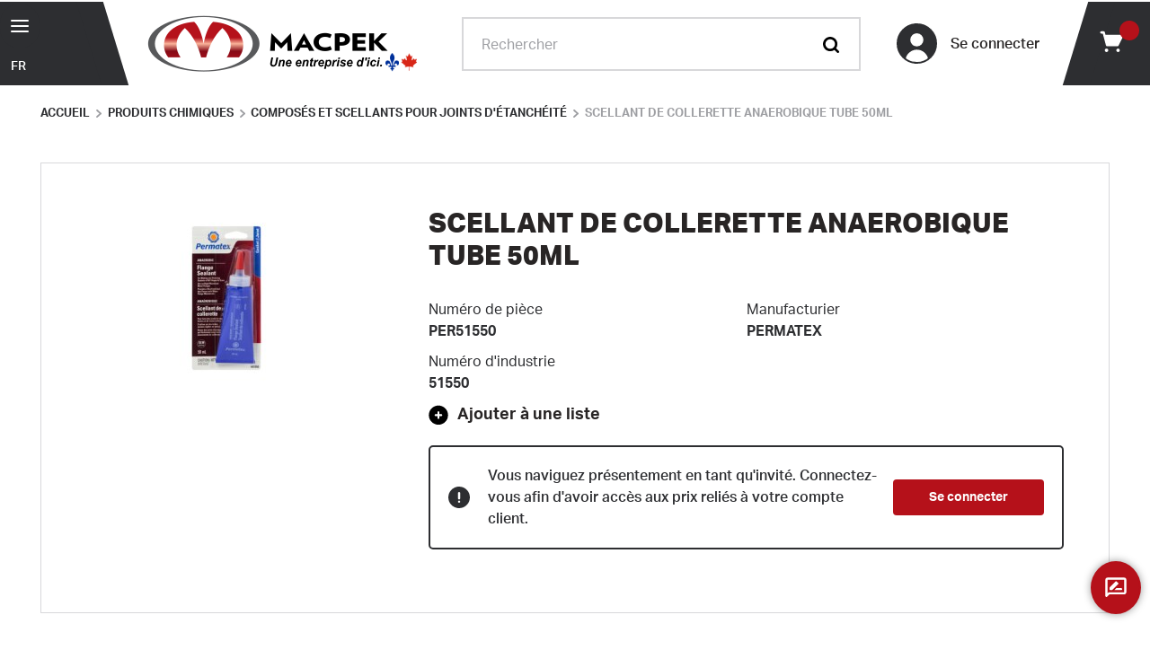

--- FILE ---
content_type: text/html; charset=utf-8
request_url: https://www.macpek.com/produits/permatex-51550-scellant-de-collerette-anaerobique-tube-50ml
body_size: 74269
content:
<!DOCTYPE html><html lang="fr"><head><meta charSet="utf-8"/><meta name="viewport" content="width=device-width, initial-scale=1, shrink-to-fit=no"/><link rel="preconnect" href="https://www.googletagmanager.com"/><title>PER51550 - Scellant de collerette anaerobique tube 50ml | Macpek</title><link rel="icon" href="https://d1vp1mh0j7ggx3.cloudfront.net/userfiles/favico.png" type="image/x-icon"/><link rel="apple-touch-icon image_src" href="https://d1vp1mh0j7ggx3.cloudfront.net/userfiles/favico.png"/><meta property="og:type" content="website"/><meta id="ogTitle" property="og:title" content="PER51550 - Scellant de collerette anaerobique tube 50ml | Macpek"/><meta id="ogImage" property="og:image" content="https://d1vp1mh0j7ggx3.cloudfront.net/userfiles/images/products/pe/r5/15/per51550-small.jpg"/><meta id="ogUrl" property="og:url" content="https://www.macpek.com/produits/permatex-51550-scellant-de-collerette-anaerobique-tube-50ml"/><meta name="keywords" content="SCELLANT DE COLLERETTE ANAEROBIQUE TUBE 50ML PER51550"/><meta name="description" content="Trouvez la pièce Scellant de collerette anaerobique tube 50ml (PER51550). Magasinez chez Macpek pour tous vos besoins pour camions lourds avec plus de 100 000 pièces différentes disponibles."/><link rel="canonical" href="https://www.macpek.com/produits/permatex-51550-scellant-de-collerette-anaerobique-tube-50ml"/><link rel="alternate" hrefLang="fr" href="https://www.macpek.com/produits/permatex-51550-scellant-de-collerette-anaerobique-tube-50ml"/><link rel="alternate" hrefLang="en" href="https://www.macpek.com/products/permatex-51550-scellant-de-collerette-anaerobique-tube-50ml"/><meta name="google-site-verification" content="OJq3WkoqTO2sSS7MvmQktPiMf9-cClRQpSq_OCx7ikk"/><meta name="google" content="notranslate"/><script id="headTrackingScript">
            dataLayer = [{
                'Authentication State': 'Not Logged In',
                'User ID': ''
            }];
                (function(w,d,s,l,i){w[l]=w[l]||[];w[l].push({'gtm.start':
                new Date().getTime(),event:'gtm.js'});var f=d.getElementsByTagName(s)[0],
                j=d.createElement(s),dl=l!='dataLayer'?'&l='+l:'';j.async=true;j.src=
                '//www.googletagmanager.com/gtm.js?id='+i+dl;f.parentNode.insertBefore(j,f);
            })(window, document, 'script', 'dataLayer', 'GTM-5KJ2PB');
            </script><base href="/"/><style data-styled="" data-styled-version="5.3.5">.fyXhZh{max-width:1500px;padding:0;margin-right:auto;margin-left:auto;width:100%;background-color:#ffffff;}/*!sc*/
.elitfb{display:-webkit-box;display:-webkit-flex;display:-ms-flexbox;display:flex;-webkit-align-items:center;-webkit-box-align:center;-ms-flex-align:center;align-items:center;position:relative;background-color:#2D2E31;}/*!sc*/
.elitfb::before{content:"";position:absolute;top:0;right:-15px;width:30px;height:100%;background:#2D2E31;-webkit-transform:skewX(17deg);-ms-transform:skewX(17deg);transform:skewX(17deg);}/*!sc*/
.kAQnib{display:-webkit-box;display:-webkit-flex;display:-ms-flexbox;display:flex;-webkit-box-pack:justify;-webkit-justify-content:space-between;-ms-flex-pack:justify;justify-content:space-between;}/*!sc*/
.liIQfX{display:-webkit-box;display:-webkit-flex;display:-ms-flexbox;display:flex;-webkit-align-items:center;-webkit-box-align:center;-ms-flex-align:center;align-items:center;}/*!sc*/
.XGksc{display:-webkit-box;display:-webkit-flex;display:-ms-flexbox;display:flex;-webkit-align-items:center;-webkit-box-align:center;-ms-flex-align:center;align-items:center;}/*!sc*/
@media (min-width:0px){.XGksc{-webkit-flex:1;-ms-flex:1;flex:1;padding:15px 5px 15px 30px;}}/*!sc*/
@media (min-width:600px){.XGksc{padding:15px 10px 15px 50px;}}/*!sc*/
@media (min-width:900px){.XGksc{-webkit-flex:inherit;-ms-flex:inherit;flex:inherit;padding:15px 30px 15px 50px;}}/*!sc*/
.fcyOju{display:-webkit-box;display:-webkit-flex;display:-ms-flexbox;display:flex;-webkit-transition:all 100ms ease-out;transition:all 100ms ease-out;}/*!sc*/
.bTykBh{-webkit-align-items:center;-webkit-box-align:center;-ms-flex-align:center;align-items:center;padding:10px 20px;-webkit-flex:1;-ms-flex:1;flex:1;}/*!sc*/
.bTykBh > div{width:100%;}/*!sc*/
@media (min-width:0px){.bTykBh{display:none;}}/*!sc*/
@media (min-width:900px){.bTykBh{display:-webkit-box;display:-webkit-flex;display:-ms-flexbox;display:flex;}}/*!sc*/
.hYVsUL{display:-webkit-box;display:-webkit-flex;display:-ms-flexbox;display:flex;}/*!sc*/
@media (min-width:1200px){.hYVsUL{padding-right:20px;}}/*!sc*/
.ceOkQf{display:-webkit-box;display:-webkit-flex;display:-ms-flexbox;display:flex;-webkit-align-items:center;-webkit-box-align:center;-ms-flex-align:center;align-items:center;position:relative;padding-left:10px;}/*!sc*/
@media (min-width:0px){.ceOkQf{background:0;padding-right:20px;}}/*!sc*/
@media (min-width:600px){.ceOkQf{padding-right:30px;}}/*!sc*/
@media (min-width:1200px){.ceOkQf{background:#2D2E31;}}/*!sc*/
.ceOkQf::before{content:"";position:absolute;top:0;left:-15px;width:30px;height:100%;background:#2D2E31;-webkit-transform:skewX(-17deg);-ms-transform:skewX(-17deg);transform:skewX(-17deg);}/*!sc*/
@media (min-width:0px){.ceOkQf::before{display:none;}}/*!sc*/
@media (min-width:1200px){.ceOkQf::before{display:block;}}/*!sc*/
.gtDBrI{width:100%;}/*!sc*/
.bttLof{margin:0;text-align:center;}/*!sc*/
.cCxdvt{width:100%;margin-top:25px;text-align:center;}/*!sc*/
.dFhiGT{display:block;width:100%;}/*!sc*/
@media (min-width:0px){.dFhiGT{height:10px;}}/*!sc*/
@media (min-width:1200px){.dFhiGT{height:10px;}}/*!sc*/
.ecicVr > div{display:-webkit-box;display:-webkit-flex;display:-ms-flexbox;display:flex;-webkit-flex-wrap:wrap;-ms-flex-wrap:wrap;flex-wrap:wrap;margin-bottom:1em;}/*!sc*/
@media (min-width:0px){.ecicVr > div{-webkit-flex-direction:column;-ms-flex-direction:column;flex-direction:column;}}/*!sc*/
@media (min-width:900px){.ecicVr > div{-webkit-flex-direction:row;-ms-flex-direction:row;flex-direction:row;}}/*!sc*/
.ecicVr section{display:-webkit-inline-box;display:-webkit-inline-flex;display:-ms-inline-flexbox;display:inline-flex;width:auto;margin-right:2em;}/*!sc*/
.NVuDj{display:block;width:100%;}/*!sc*/
@media (min-width:0px){.NVuDj{height:5px;}}/*!sc*/
@media (min-width:1200px){.NVuDj{height:5px;}}/*!sc*/
.lfGOlI > div{display:-webkit-box;display:-webkit-flex;display:-ms-flexbox;display:flex;-webkit-box-pack:start;-webkit-justify-content:flex-start;-ms-flex-pack:start;justify-content:flex-start;-webkit-align-items:center;-webkit-box-align:center;-ms-flex-align:center;align-items:center;gap:15px;}/*!sc*/
@media (min-width:0px){.lfGOlI > div{-webkit-flex-wrap:wrap;-ms-flex-wrap:wrap;flex-wrap:wrap;}}/*!sc*/
@media (min-width:900px){.lfGOlI > div{-webkit-flex-wrap:nowrap;-ms-flex-wrap:nowrap;flex-wrap:nowrap;}}/*!sc*/
.jKnjEH{padding:0;margin-top:0;font-size:16px;font-weight:700;}/*!sc*/
@media (min-width:0px){.jKnjEH{font-size:16px;padding:20px 0 10px;width:100%;}}/*!sc*/
@media (min-width:900px){.jKnjEH{font-size:18px;padding:0;width:auto;}}/*!sc*/
.jKnjEH button{display:-webkit-box;display:-webkit-flex;display:-ms-flexbox;display:flex;-webkit-align-items:center;-webkit-box-align:center;-ms-flex-align:center;align-items:center;}/*!sc*/
@media (min-width:0px){.jKnjEH button{margin:auto;}}/*!sc*/
@media (min-width:900px){.jKnjEH button{margin:0;}}/*!sc*/
.jKnjEH button::before{content:"";display:block;width:1.3em;height:1.3em;margin-right:0.5em;font-size:18px;background-image:url([data-uri]);background-repeat:no-repeat;background-size:contain;}/*!sc*/
.jKnjEH button:hover::before{background-image:url([data-uri]);}/*!sc*/
.jKnjEH button > span{color:#282525 !important;}/*!sc*/
.blhDPw{display:-webkit-box;display:-webkit-flex;display:-ms-flexbox;display:flex;-webkit-box-pack:justify;-webkit-justify-content:space-between;-ms-flex-pack:justify;justify-content:space-between;width:100%;padding:20px;border:2px solid #2D2E31;border-radius:5px;margin:20px 0;}/*!sc*/
@media (min-width:0px){.blhDPw{-webkit-flex-direction:column;-ms-flex-direction:column;flex-direction:column;-webkit-align-items:flex-start;-webkit-box-align:flex-start;-ms-flex-align:flex-start;align-items:flex-start;}}/*!sc*/
@media (min-width:1200px){.blhDPw{-webkit-flex-direction:row;-ms-flex-direction:row;flex-direction:row;-webkit-align-items:center;-webkit-box-align:center;-ms-flex-align:center;align-items:center;}}/*!sc*/
@media (min-width:900px){.blhDPw.sticky{position:fixed;left:50%;width:90%;margin:0;z-index:2;-webkit-transform:translateX(-50%);-ms-transform:translateX(-50%);transform:translateX(-50%);background:#ffffff;}}/*!sc*/
@media (min-width:1200px){.blhDPw.sticky{width:60%;}}/*!sc*/
.hKyrKN{display:-webkit-box;display:-webkit-flex;display:-ms-flexbox;display:flex;-webkit-align-items:center;-webkit-box-align:center;-ms-flex-align:center;align-items:center;padding-right:15px;}/*!sc*/
@media (min-width:0px){.hKyrKN{margin-bottom:20px;}}/*!sc*/
@media (min-width:1200px){.hKyrKN{margin-bottom:0;}}/*!sc*/
.gRdMoJ{-webkit-flex-shrink:0;-ms-flex-negative:0;flex-shrink:0;}/*!sc*/
.hjQEQu{margin:30px 0;border-bottom:1px solid #D8D8DA;}/*!sc*/
.hbsxel{padding:10px 15px 30px;}/*!sc*/
.eBTIaP{max-width:1500px;padding:0;margin-right:auto;margin-left:auto;width:100%;display:-webkit-box;display:-webkit-flex;display:-ms-flexbox;display:flex;-webkit-flex-wrap:inherit;-ms-flex-wrap:inherit;flex-wrap:inherit;}/*!sc*/
.kuMhkO{position:absolute;width:0;height:100%;top:0;left:50%;-webkit-transform:translateX(-50%);-ms-transform:translateX(-50%);transform:translateX(-50%);background-color:#979797;}/*!sc*/
@media (min-width:0px){.kuMhkO{width:0;}}/*!sc*/
@media (min-width:900px){.kuMhkO{width:1px;}}/*!sc*/
.ZpXsy{text-align:left;text-transform:uppercase;padding:10px 0;}/*!sc*/
.jshxkx{font-weight:bold;}/*!sc*/
.ekHwgF{display:-webkit-box;display:-webkit-flex;display:-ms-flexbox;display:flex;position:fixed;bottom:5%;right:0;-webkit-align-items:center;-webkit-box-align:center;-ms-flex-align:center;align-items:center;width:calc((100vw - (100vw - 100%) - 1500px) / 2);min-width:190px;min-height:50px;z-index:99;pointer-events:none;}/*!sc*/
.ekHwgF > div{pointer-events:none;}/*!sc*/
.ekHwgF > div > *{pointer-events:auto;}/*!sc*/
@media (min-width:0px){.ekHwgF{padding:0 10px;bottom:60px;text-align:right;}}/*!sc*/
@media (min-width:1200px){.ekHwgF{bottom:5%;}}/*!sc*/
@media (min-width:1620px){.ekHwgF{padding:0;text-align:center;}}/*!sc*/
data-styled.g1[id="sc-bczRLJ"]{content:"kEeNDb,fyXhZh,elitfb,eckufv,kAQnib,liIQfX,XGksc,iYvjLD,fcyOju,bTykBh,gSRZxY,hYVsUL,ceOkQf,gtDBrI,bttLof,cCxdvt,dFhiGT,ecicVr,NVuDj,lfGOlI,jKnjEH,blhDPw,hKyrKN,gRdMoJ,hjQEQu,hbsxel,eBTIaP,kuMhkO,kamgmI,ZpXsy,jshxkx,ekHwgF,"}/*!sc*/
.ZlJZp{color:#828388;display:-webkit-inline-box;display:-webkit-inline-flex;display:-ms-inline-flexbox;display:inline-flex;-webkit-align-items:center;-webkit-box-align:center;-ms-flex-align:center;align-items:center;height:24px;width:24px;}/*!sc*/
.ZlJZp svg{height:24px;width:24px;}/*!sc*/
.fXNspV{color:#828388;display:-webkit-inline-box;display:-webkit-inline-flex;display:-ms-inline-flexbox;display:inline-flex;-webkit-align-items:center;-webkit-box-align:center;-ms-flex-align:center;align-items:center;height:18px;width:18px;}/*!sc*/
.fXNspV svg{height:18px;width:18px;}/*!sc*/
.fiVXhA{color:#828388;display:-webkit-inline-box;display:-webkit-inline-flex;display:-ms-inline-flexbox;display:inline-flex;-webkit-align-items:center;-webkit-box-align:center;-ms-flex-align:center;align-items:center;height:20px;width:20px;-webkit-box-pack:center;-webkit-justify-content:center;-ms-flex-pack:center;justify-content:center;border-radius:50%;width:45px;height:45px;background-color:#2D2E31;border:2px solid #2D2E31;overflow:hidden;}/*!sc*/
.fiVXhA svg{height:20px;width:20px;}/*!sc*/
.fiVXhA svg{width:35px;height:35px;margin-top:10px;color:#ffffff;}/*!sc*/
@media (min-width:0px){.fiVXhA{margin-right:10px;}}/*!sc*/
@media (min-width:1200px){.fiVXhA{margin-right:15px;}}/*!sc*/
.jmZmLp{color:#828388;display:-webkit-inline-box;display:-webkit-inline-flex;display:-ms-inline-flexbox;display:inline-flex;-webkit-align-items:center;-webkit-box-align:center;-ms-flex-align:center;align-items:center;height:24px;width:24px;margin:0;}/*!sc*/
.jmZmLp svg{height:24px;width:24px;}/*!sc*/
.jmZmLp svg{width:28px;height:28px;}/*!sc*/
@media (min-width:0px){.jmZmLp{color:#2D2E31 !important;width:32px;height:32px;}}/*!sc*/
@media (min-width:1200px){.jmZmLp{color:#ffffff !important;width:28px;height:28px;}}/*!sc*/
.kVWzZw{color:#2D2E31;display:-webkit-inline-box;display:-webkit-inline-flex;display:-ms-inline-flexbox;display:inline-flex;-webkit-align-items:center;-webkit-box-align:center;-ms-flex-align:center;align-items:center;height:24px;width:24px;margin-right:10px;}/*!sc*/
.kVWzZw svg{height:24px;width:24px;}/*!sc*/
.iBZPqS{color:#828388;display:-webkit-inline-box;display:-webkit-inline-flex;display:-ms-inline-flexbox;display:inline-flex;-webkit-align-items:center;-webkit-box-align:center;-ms-flex-align:center;align-items:center;height:24px;width:24px;height:1.25em;width:1.25em;position:relative;top:.05em;}/*!sc*/
.iBZPqS svg{height:24px;width:24px;}/*!sc*/
.iBZPqS svg{width:inherit;height:inherit;-webkit-transform:scale(1.25);-ms-transform:scale(1.25);transform:scale(1.25);}/*!sc*/
.bYGAHs{color:#B5111A;display:-webkit-inline-box;display:-webkit-inline-flex;display:-ms-inline-flexbox;display:inline-flex;-webkit-align-items:center;-webkit-box-align:center;-ms-flex-align:center;align-items:center;height:24px;width:24px;margin-right:10px;}/*!sc*/
.bYGAHs svg{height:24px;width:24px;}/*!sc*/
.fhFFJo{color:#ffffff;display:-webkit-inline-box;display:-webkit-inline-flex;display:-ms-inline-flexbox;display:inline-flex;-webkit-align-items:center;-webkit-box-align:center;-ms-flex-align:center;align-items:center;height:28px;width:28px;}/*!sc*/
.fhFFJo svg{height:28px;width:28px;}/*!sc*/
data-styled.g4[id="IconWrapper-sc-1y9kqb7"]{content:"ZlJZp,fXNspV,fiVXhA,jmZmLp,kVWzZw,iBZPqS,bYGAHs,fhFFJo,"}/*!sc*/
.khUAaM{font-size:14px;font-weight:700;}/*!sc*/
.cNWvdP{display:-webkit-box;display:-webkit-flex;display:-ms-flexbox;display:flex;}/*!sc*/
.bPWRrp{color:#282525;line-height:1.25;font-weight:500;max-width:200px;margin-right:5px;}/*!sc*/
@media (min-width:0px){.bPWRrp{font-size:14px;}}/*!sc*/
@media (min-width:1200px){.bPWRrp{font-size:16px;}}/*!sc*/
.etkkJN{position:absolute;background:#B5111A;border-radius:25px;color:#ffffff !important;text-align:center;}/*!sc*/
@media (min-width:0px){.etkkJN{top:-4px;right:-12px;width:20px;height:20px;font-size:10px;padding-top:3.5px;}}/*!sc*/
@media (min-width:1200px){.etkkJN{top:-8px;right:-18px;width:22px;height:22px;font-size:12px;padding-top:3px;}}/*!sc*/
.kBtQgp{color:#9E9FA3;font-size:13px;}/*!sc*/
.edfmBF{color:#282525;line-height:1.2;font-size:26px;text-transform:uppercase;font-weight:800;margin-top:1em;margin-bottom:0.5em;margin-right:50px;}/*!sc*/
.edfmBF:first-child{margin-top:0;}/*!sc*/
.edfmBF:last-child{margin-bottom:0;}/*!sc*/
@media (min-width:600px){.edfmBF{font-size:26px;}}/*!sc*/
@media (min-width:900px){.edfmBF{font-size:30px;}}/*!sc*/
.iksYic{color:#2D2E31;font-size:16px;display:block;}/*!sc*/
.jbKwng{color:#2D2E31;font-size:16px;font-weight:700;display:block;}/*!sc*/
.cxyEtQ{color:#2D2E31;font-size:16px;font-weight:700;width:100%;overflow-wrap:break-word;word-wrap:break-word;-ms-word-break:break-all;word-break:break-all;word-break:break-word;}/*!sc*/
.XmaUI{color:#2D2E31;font-size:16px;font-weight:500;margin-left:10px;}/*!sc*/
.fpbWEA{color:#ffffff !important;font-size:14px;font-weight:700;line-height:1;}/*!sc*/
.cVcJC{line-height:inherit;font-size:16px;text-transform:uppercase;font-weight:700;font-family:'aktiv-grotesk',Arial,Helvetica,sans-serif;margin:0 10px;}/*!sc*/
.iLQiPx{vertical-align:super;}/*!sc*/
.kgPMEt{font-size:inherit;font-weight:inherit;margin-top:0;margin-bottom:1em;}/*!sc*/
.kgPMEt:last-child{margin-bottom:0;}/*!sc*/
data-styled.g5[id="TypographyStyle-sc-11lquxl"]{content:"khUAaM,cNWvdP,bPWRrp,etkkJN,kBtQgp,edfmBF,iksYic,jbKwng,cxyEtQ,bLpGkr,XmaUI,fpbWEA,cVcJC,iLQiPx,kgPMEt,"}/*!sc*/
.iAHxNr{overflow:hidden;text-overflow:ellipsis;white-space:nowrap;max-width:200px;margin-right:5px;}/*!sc*/
@media (min-width:0px){.iAHxNr{font-size:14px;}}/*!sc*/
@media (min-width:1200px){.iAHxNr{font-size:16px;}}/*!sc*/
data-styled.g6[id="TypographyEllipsisStyle-sc-rordr6"]{content:"iAHxNr,"}/*!sc*/
.irvXfP{position:relative;display:-webkit-inline-box;display:-webkit-inline-flex;display:-ms-inline-flexbox;display:inline-flex;-webkit-flex-direction:column;-ms-flex-direction:column;flex-direction:column;-webkit-align-items:center;-webkit-box-align:center;-ms-flex-align:center;align-items:center;-webkit-box-pack:center;-webkit-justify-content:center;-ms-flex-pack:center;justify-content:center;width:auto;height:100%;overflow:hidden;}/*!sc*/
.irvXfP img{width:100%;height:auto;will-change:opacity;-webkit-transition:opacity 0s;transition:opacity 0s;opacity:0;}/*!sc*/
.irvXfP .LazyImage-Placeholder{width:100%;height:100%;position:absolute;will-change:opacity;-webkit-transition:opacity 0s;transition:opacity 0s;opacity:1;}/*!sc*/
.irvXfP p{text-align:center;display:inline-block;padding:3px;width:100%;overflow-wrap:break-word;word-wrap:break-word;}/*!sc*/
.irvXfP img{width:auto;max-width:140px;max-height:75px;}/*!sc*/
data-styled.g7[id="LazyImageStyle-sc-15g8d3a"]{content:"irvXfP,"}/*!sc*/
.eFtxTD{background:transparent;border:none;cursor:pointer;display:-webkit-box;display:-webkit-flex;display:-ms-flexbox;display:flex;-webkit-align-items:center;-webkit-box-align:center;-ms-flex-align:center;align-items:center;font:inherit;color:inherit;padding:0;text-align:unset;-webkit-text-decoration:none;text-decoration:none;}/*!sc*/
.eFtxTD:disabled{cursor:not-allowed;}/*!sc*/
.eFtxTD:focus{outline-color:#09f;outline-style:solid;outline-width:2px;}/*!sc*/
.eFtxTD > div{display:block;}/*!sc*/
.kUXsUo{background:transparent;border:none;cursor:pointer;display:-webkit-box;display:-webkit-flex;display:-ms-flexbox;display:flex;-webkit-align-items:center;-webkit-box-align:center;-ms-flex-align:center;align-items:center;font:inherit;color:inherit;padding:0;text-align:unset;-webkit-text-decoration:none;text-decoration:none;}/*!sc*/
.kUXsUo:disabled{cursor:not-allowed;}/*!sc*/
.kUXsUo:focus{outline-color:#09f;outline-style:solid;outline-width:2px;}/*!sc*/
.ckFRuX{background:transparent;border:none;cursor:pointer;display:-webkit-box;display:-webkit-flex;display:-ms-flexbox;display:flex;-webkit-align-items:center;-webkit-box-align:center;-ms-flex-align:center;align-items:center;font:inherit;color:inherit;padding:0;text-align:unset;-webkit-text-decoration:none;text-decoration:none;text-align:left;}/*!sc*/
.ckFRuX:disabled{cursor:not-allowed;}/*!sc*/
.ckFRuX:focus{outline-color:#09f;outline-style:solid;outline-width:2px;}/*!sc*/
@media (min-width:0px){.ckFRuX{padding:0;}}/*!sc*/
@media (min-width:1200px){.ckFRuX{padding:8px 10px 8px 0;}}/*!sc*/
.hGdyMs{background:transparent;border:none;cursor:pointer;display:-webkit-box;display:-webkit-flex;display:-ms-flexbox;display:flex;-webkit-align-items:center;-webkit-box-align:center;-ms-flex-align:center;align-items:center;font:inherit;color:inherit;padding:0;text-align:unset;-webkit-text-decoration:none;text-decoration:none;position:relative;}/*!sc*/
.hGdyMs:disabled{cursor:not-allowed;}/*!sc*/
.hGdyMs:focus{outline-color:#09f;outline-style:solid;outline-width:2px;}/*!sc*/
.fcymkx{background:transparent;border:none;cursor:pointer;display:-webkit-box;display:-webkit-flex;display:-ms-flexbox;display:flex;-webkit-align-items:center;-webkit-box-align:center;-ms-flex-align:center;align-items:center;font:inherit;color:inherit;padding:0;text-align:unset;-webkit-text-decoration:none;text-decoration:none;min-height:40px;background:#B5111A;padding:0 40px;border-radius:4px;}/*!sc*/
.fcymkx:disabled{cursor:not-allowed;}/*!sc*/
.fcymkx:focus{outline-color:#09f;outline-style:solid;outline-width:2px;}/*!sc*/
.fcymkx:hover,.fcymkx:focus{background:#2D2E31;}/*!sc*/
.gXHfKt{background:transparent;border:none;cursor:pointer;display:-webkit-box;display:-webkit-flex;display:-ms-flexbox;display:flex;-webkit-align-items:center;-webkit-box-align:center;-ms-flex-align:center;align-items:center;font:inherit;color:inherit;padding:0;text-align:unset;-webkit-text-decoration:none;text-decoration:none;-webkit-text-decoration:underline;text-decoration:underline;}/*!sc*/
.gXHfKt:disabled{cursor:not-allowed;}/*!sc*/
.gXHfKt:focus{outline-color:#09f;outline-style:solid;outline-width:2px;}/*!sc*/
data-styled.g8[id="StyledButton-sc-1y32st"]{content:"eFtxTD,kUXsUo,ckFRuX,hGdyMs,fcymkx,gXHfKt,"}/*!sc*/
.dgPqSU{vertical-align:middle;margin-right:NaNpx;margin:0;}/*!sc*/
.dgPqSU svg{width:28px;height:28px;}/*!sc*/
@media (min-width:0px){.dgPqSU{color:#2D2E31 !important;width:32px;height:32px;}}/*!sc*/
@media (min-width:1200px){.dgPqSU{color:#ffffff !important;width:28px;height:28px;}}/*!sc*/
data-styled.g9[id="StyledIcon-sc-1ysp138"]{content:"dgPqSU,"}/*!sc*/
.guEkwf{vertical-align:middle;display:-webkit-box;display:-webkit-flex;display:-ms-flexbox;display:flex;}/*!sc*/
@media print{.guEkwf{color:#828388 !important;}}/*!sc*/
.fiIKsd{vertical-align:middle;position:absolute;background:#B5111A;border-radius:25px;color:#ffffff !important;text-align:center;}/*!sc*/
@media print{.fiIKsd{color:#828388 !important;}}/*!sc*/
@media (min-width:0px){.fiIKsd{top:-4px;right:-12px;width:20px;height:20px;font-size:10px;padding-top:3.5px;}}/*!sc*/
@media (min-width:1200px){.fiIKsd{top:-8px;right:-18px;width:22px;height:22px;font-size:12px;padding-top:3px;}}/*!sc*/
.gmCxer{vertical-align:middle;}/*!sc*/
@media print{.gmCxer{color:#828388 !important;}}/*!sc*/
.bQJMgI{vertical-align:middle;color:#ffffff !important;font-size:14px;font-weight:700;line-height:1;}/*!sc*/
@media print{.bQJMgI{color:#828388 !important;}}/*!sc*/
data-styled.g10[id="StyledTypography-sc-14dgqsg"]{content:"guEkwf,fiIKsd,gmCxer,bQJMgI,"}/*!sc*/
.eMJleK{display:-webkit-inline-box;display:-webkit-inline-flex;display:-ms-inline-flexbox;display:inline-flex;}/*!sc*/
.eMJleK .StyledIcon-sc-1ysp138{-webkit-transition:all 200ms ease-in-out;transition:all 200ms ease-in-out;color:#B5111A;}/*!sc*/
.eMJleK .StyledTypography-sc-14dgqsg{color:#B5111A;}/*!sc*/
.eMJleK:hover .StyledIcon-sc-1ysp138,.eMJleK:hover .StyledTypography-sc-14dgqsg{color:hsl(356.70000000000005,82.8%,27.2%);}/*!sc*/
.eMJleK > div{display:block;}/*!sc*/
.jNJsEh{display:-webkit-inline-box;display:-webkit-inline-flex;display:-ms-inline-flexbox;display:inline-flex;position:relative;}/*!sc*/
.jNJsEh .StyledIcon-sc-1ysp138{-webkit-transition:all 200ms ease-in-out;transition:all 200ms ease-in-out;color:#B5111A;}/*!sc*/
.jNJsEh .StyledTypography-sc-14dgqsg{color:#B5111A;}/*!sc*/
.jNJsEh:hover .StyledIcon-sc-1ysp138,.jNJsEh:hover .StyledTypography-sc-14dgqsg{color:hsl(356.70000000000005,82.8%,27.2%);}/*!sc*/
.iRMMTV{display:-webkit-inline-box;display:-webkit-inline-flex;display:-ms-inline-flexbox;display:inline-flex;}/*!sc*/
.iRMMTV .StyledIcon-sc-1ysp138{-webkit-transition:all 200ms ease-in-out;transition:all 200ms ease-in-out;color:#B5111A;}/*!sc*/
.iRMMTV .StyledTypography-sc-14dgqsg{color:#B5111A;}/*!sc*/
.iRMMTV:hover .StyledIcon-sc-1ysp138,.iRMMTV:hover .StyledTypography-sc-14dgqsg{color:hsl(356.70000000000005,82.8%,27.2%);}/*!sc*/
.gPHXzg{display:-webkit-inline-box;display:-webkit-inline-flex;display:-ms-inline-flexbox;display:inline-flex;min-height:40px;background:#B5111A;padding:0 40px;border-radius:4px;}/*!sc*/
.gPHXzg .StyledIcon-sc-1ysp138{-webkit-transition:all 200ms ease-in-out;transition:all 200ms ease-in-out;color:#B5111A;}/*!sc*/
.gPHXzg .StyledTypography-sc-14dgqsg{color:#B5111A;}/*!sc*/
.gPHXzg:hover .StyledIcon-sc-1ysp138,.gPHXzg:hover .StyledTypography-sc-14dgqsg{color:hsl(356.70000000000005,82.8%,27.2%);}/*!sc*/
.gPHXzg:hover,.gPHXzg:focus{background:#2D2E31;}/*!sc*/
.jKpXzI{display:-webkit-inline-box;display:-webkit-inline-flex;display:-ms-inline-flexbox;display:inline-flex;-webkit-text-decoration:underline;text-decoration:underline;}/*!sc*/
.jKpXzI .StyledIcon-sc-1ysp138{-webkit-transition:all 200ms ease-in-out;transition:all 200ms ease-in-out;color:#B5111A;}/*!sc*/
.jKpXzI .StyledTypography-sc-14dgqsg{color:#B5111A;}/*!sc*/
.jKpXzI:hover .StyledIcon-sc-1ysp138,.jKpXzI:hover .StyledTypography-sc-14dgqsg{color:hsl(356.70000000000005,82.8%,27.2%);}/*!sc*/
data-styled.g11[id="StyledClickable-sc-49spz0"]{content:"eMJleK,jNJsEh,iRMMTV,gPHXzg,jKpXzI,"}/*!sc*/
.lfSMVs{cursor:pointer;font-family:inherit;min-height:40px;line-height:1;-webkit-backface-visibility:hidden;backface-visibility:hidden;-webkit-transition:all 200ms ease-in-out;transition:all 200ms ease-in-out;word-break:keep-all;padding:0 21px;background:#B5111A;border:2px solid #B5111A;color:#ffffff;margin:7px;position:absolute;-webkit-clip:rect(0,0,0,0);clip:rect(0,0,0,0);}/*!sc*/
.lfSMVs .ButtonIcon-sc-135a2j{color:#ffffff;}/*!sc*/
.lfSMVs:hover{background:hsl(356.70000000000005,82.8%,50.5%);border-color:hsl(356.70000000000005,82.8%,50.5%);}/*!sc*/
.lfSMVs:active{background:hsl(356.70000000000005,82.8%,15.5%);border-color:hsl(356.70000000000005,82.8%,15.5%);}/*!sc*/
.lfSMVs:disabled{background:#9E9FA3;border-color:#9E9FA3;color:#ffffff;}/*!sc*/
.lfSMVs:disabled{cursor:not-allowed;}/*!sc*/
.lfSMVs .ButtonIcon-sc-135a2j{position:relative;top:0.125em;}/*!sc*/
.lfSMVs:focus{outline-offset:1px;outline-color:#09f;outline-style:solid;outline-width:2px;}/*!sc*/
.lfSMVs::-moz-focus-inner{border:none;}/*!sc*/
.lfSMVs:focus{-webkit-clip:unset;clip:unset;z-index:1;}/*!sc*/
.ggaGcJ{cursor:pointer;font-family:inherit;min-height:50px;line-height:1;-webkit-backface-visibility:hidden;backface-visibility:hidden;-webkit-transition:all 200ms ease-in-out;transition:all 200ms ease-in-out;word-break:keep-all;padding:0 21px;border-radius:25px;background:#2D2E31;border:2px solid #2D2E31;color:#ffffff;padding:0 10px;border:0;}/*!sc*/
.ggaGcJ .ButtonIcon-sc-135a2j{color:#ffffff;}/*!sc*/
.ggaGcJ:hover{background:hsl(225,4.3%,24%);border-color:hsl(225,4.3%,24%);}/*!sc*/
.ggaGcJ:active{background:hsl(225,4.3%,7.4%);border-color:hsl(225,4.3%,7.4%);}/*!sc*/
.ggaGcJ:disabled{background:#9E9FA3;border-color:#9E9FA3;color:#ffffff;}/*!sc*/
.ggaGcJ:disabled{cursor:not-allowed;}/*!sc*/
.ggaGcJ .ButtonIcon-sc-135a2j{position:relative;top:0.125em;}/*!sc*/
.ggaGcJ:focus{outline-offset:1px;outline-color:#09f;outline-style:solid;outline-width:2px;}/*!sc*/
.ggaGcJ::-moz-focus-inner{border:none;}/*!sc*/
.ggaGcJ:focus{outline:none;}/*!sc*/
.ggaGcJ:hover{background:0;border:0;}/*!sc*/
@media (min-width:0px){.ggaGcJ{margin-right:0;}}/*!sc*/
@media (min-width:1200px){.ggaGcJ{margin-right:10px;}}/*!sc*/
.kjETHS{cursor:pointer;font-family:inherit;min-height:40px;line-height:1;-webkit-backface-visibility:hidden;backface-visibility:hidden;-webkit-transition:all 200ms ease-in-out;transition:all 200ms ease-in-out;word-break:keep-all;padding:0 21px;background:#B5111A;border:2px solid #B5111A;color:#ffffff;-webkit-box-shadow:0px 0px 10px 0px rgba(0,0,0,0.4);-moz-box-shadow:0px 0px 10px 0px rgba(0,0,0,0.4);box-shadow:0px 0px 10px 0px rgba(0,0,0,0.4);padding:12px;border-radius:50%;}/*!sc*/
.kjETHS .ButtonIcon-sc-135a2j{color:#ffffff;}/*!sc*/
.kjETHS:hover{background:hsl(356.70000000000005,82.8%,50.5%);border-color:hsl(356.70000000000005,82.8%,50.5%);}/*!sc*/
.kjETHS:active{background:hsl(356.70000000000005,82.8%,15.5%);border-color:hsl(356.70000000000005,82.8%,15.5%);}/*!sc*/
.kjETHS:disabled{background:#9E9FA3;border-color:#9E9FA3;color:#ffffff;}/*!sc*/
.kjETHS:disabled{cursor:not-allowed;}/*!sc*/
.kjETHS .ButtonIcon-sc-135a2j{position:relative;top:0.125em;}/*!sc*/
.kjETHS:focus{outline-offset:1px;outline-color:#09f;outline-style:solid;outline-width:2px;}/*!sc*/
.kjETHS::-moz-focus-inner{border:none;}/*!sc*/
.kjETHS.hasText{padding:8px;border-radius:10px;display:-webkit-box;display:-webkit-flex;display:-ms-flexbox;display:flex;-webkit-box-pack:center;-webkit-justify-content:center;-ms-flex-pack:center;justify-content:center;-webkit-align-items:center;-webkit-box-align:center;-ms-flex-align:center;align-items:center;font-weight:700;}/*!sc*/
@media (min-width:0px){.kjETHS.hasText{margin:0 0 0 auto;}}/*!sc*/
@media (min-width:1200px){.kjETHS.hasText{margin:auto;}}/*!sc*/
.kjETHS.hasText .IconWrapper-sc-1y9kqb7{margin-right:5px;}/*!sc*/
data-styled.g16[id="ButtonWrapper-sc-1xzf1o0"]{content:"lfSMVs,ggaGcJ,kjETHS,"}/*!sc*/
.iEacFj{margin:0 10px;display:block;}/*!sc*/
data-styled.g17[id="Slash-sc-12twsd5"]{content:"iEacFj,"}/*!sc*/
.cdBphq{display:-webkit-box;display:-webkit-flex;display:-ms-flexbox;display:flex;-webkit-flex-direction:row;-ms-flex-direction:row;flex-direction:row;-webkit-align-items:center;-webkit-box-align:center;-ms-flex-align:center;align-items:center;padding-bottom:0;margin-top:20px;-webkit-flex-wrap:wrap;-ms-flex-wrap:wrap;flex-wrap:wrap;font-weight:700;text-transform:uppercase;max-width:1620px;margin-right:auto;margin-left:auto;}/*!sc*/
@media (min-width:0px){.cdBphq{padding-right:20px;padding-left:20px;}}/*!sc*/
@media (min-width:600px){.cdBphq{padding-right:30px;padding-left:30px;}}/*!sc*/
@media (min-width:900px){.cdBphq{padding-right:45px;padding-left:45px;}}/*!sc*/
@media (min-width:1200px){.cdBphq{padding-right:45px;padding-left:45px;}}/*!sc*/
@media (min-width:1620px){.cdBphq{padding-right:60px;padding-left:60px;}}/*!sc*/
.cdBphq .Slash-sc-12twsd5{margin:0 3px 0 7px;font-size:0;}/*!sc*/
.cdBphq .Slash-sc-12twsd5::before{content:"";display:block;width:0.6em;height:0.6em;font-size:16px;background-image:url([data-uri]);background-repeat:no-repeat;}/*!sc*/
.cdBphq > a > span{color:#2D2E31 !important;}/*!sc*/
.cdBphq > a > span:hover{color:#000000 !important;-webkit-text-decoration:underline;text-decoration:underline;}/*!sc*/
.cdBphq a:hover{color:#000000 !important;}/*!sc*/
.cdBphq > span:last-child{color:#9E9FA3;font-weight:700;}/*!sc*/
data-styled.g18[id="StyledNav-sc-46vo5i"]{content:"cdBphq,"}/*!sc*/
.iXYprZ{width:100%;}/*!sc*/
data-styled.g29[id="Wrapper-sc-gehxp6"]{content:"iXYprZ,"}/*!sc*/
.fAByeK{overflow:visible;display:-webkit-box;display:-webkit-flex;display:-ms-flexbox;display:flex;-webkit-flex-direction:row;-ms-flex-direction:row;flex-direction:row;padding:0px;-webkit-align-items:center;-webkit-box-align:center;-ms-flex-align:center;align-items:center;overflow-wrap:break-word;word-wrap:break-word;-ms-word-break:break-all;word-break:break-all;word-break:break-word;-webkit-flex-basis:8.333333%;-ms-flex-preferred-size:8.333333%;flex-basis:8.333333%;max-width:8.333333%;-webkit-flex-basis:inherit !important;-ms-flex-preferred-size:inherit !important;flex-basis:inherit !important;max-width:inherit !important;}/*!sc*/
@media print{.fAByeK{width:8.333333%;display:inline-block;}}/*!sc*/
.fAByeK > div{text-align:right;}/*!sc*/
@media (min-width:0px){.fAByeK{padding:0;}}/*!sc*/
@media (min-width:1200px){.fAByeK{padding:10px 20px;}}/*!sc*/
.iOwzqD{overflow:visible;display:-webkit-box;display:-webkit-flex;display:-ms-flexbox;display:flex;-webkit-flex-direction:row;-ms-flex-direction:row;flex-direction:row;padding:0px;-webkit-align-items:center;-webkit-box-align:center;-ms-flex-align:center;align-items:center;overflow-wrap:break-word;word-wrap:break-word;-ms-word-break:break-all;word-break:break-all;word-break:break-word;-webkit-flex-basis:100%;-ms-flex-preferred-size:100%;flex-basis:100%;max-width:100%;}/*!sc*/
@media print{.iOwzqD{width:100%;display:block;}}/*!sc*/
.hEQbdq{overflow:visible;display:-webkit-box;display:-webkit-flex;display:-ms-flexbox;display:flex;-webkit-flex-direction:row;-ms-flex-direction:row;flex-direction:row;padding:0px;-webkit-align-items:flex-start;-webkit-box-align:flex-start;-ms-flex-align:flex-start;align-items:flex-start;overflow-wrap:break-word;word-wrap:break-word;-ms-word-break:break-all;word-break:break-all;word-break:break-word;-webkit-flex-basis:100%;-ms-flex-preferred-size:100%;flex-basis:100%;max-width:100%;}/*!sc*/
@media print{.hEQbdq{width:100%;display:block;}}/*!sc*/
.iOZeQD{overflow:visible;display:-webkit-box;display:-webkit-flex;display:-ms-flexbox;display:flex;-webkit-flex-direction:row;-ms-flex-direction:row;flex-direction:row;padding:20px;-webkit-align-items:flex-start;-webkit-box-align:flex-start;-ms-flex-align:flex-start;align-items:flex-start;padding-bottom:0;}/*!sc*/
@media (max-width:599px){.iOZeQD{overflow-wrap:break-word;word-wrap:break-word;-ms-word-break:break-all;word-break:break-all;word-break:break-word;-webkit-flex-basis:100%;-ms-flex-preferred-size:100%;flex-basis:100%;max-width:100%;}}/*!sc*/
@media (min-width:600px)and (max-width:899px){.iOZeQD{overflow-wrap:break-word;word-wrap:break-word;-ms-word-break:break-all;word-break:break-all;word-break:break-word;-webkit-flex-basis:100%;-ms-flex-preferred-size:100%;flex-basis:100%;max-width:100%;}}/*!sc*/
@media (min-width:900px)and (max-width:1199px){.iOZeQD{display:none;}}/*!sc*/
@media (min-width:1200px)and (max-width:1619px){.iOZeQD{display:none;}}/*!sc*/
@media (min-width:1620px){.iOZeQD{display:none;}}/*!sc*/
.cglJeV{overflow:visible;display:-webkit-box;display:-webkit-flex;display:-ms-flexbox;display:flex;-webkit-flex-direction:row;-ms-flex-direction:row;flex-direction:row;padding:0px;-webkit-align-items:flex-start;-webkit-box-align:flex-start;-ms-flex-align:flex-start;align-items:flex-start;overflow-wrap:break-word;word-wrap:break-word;-ms-word-break:break-all;word-break:break-all;word-break:break-word;-webkit-flex-basis:8.333333%;-ms-flex-preferred-size:8.333333%;flex-basis:8.333333%;max-width:8.333333%;width:100%;max-width:inherit;-webkit-flex-basis:inherit;-ms-flex-preferred-size:inherit;flex-basis:inherit;}/*!sc*/
@media print{.cglJeV{width:8.333333%;display:inline-block;}}/*!sc*/
@media (min-width:0px){.cglJeV{margin-top:0.5em !important;-webkit-flex-direction:column;-ms-flex-direction:column;flex-direction:column;}}/*!sc*/
@media (min-width:900px){.cglJeV{margin-top:0 !important;-webkit-flex-direction:row;-ms-flex-direction:row;flex-direction:row;}}/*!sc*/
.bLYnYw{overflow:visible;display:-webkit-box;display:-webkit-flex;display:-ms-flexbox;display:flex;-webkit-flex-direction:row;-ms-flex-direction:row;flex-direction:row;padding:20px;-webkit-align-items:flex-start;-webkit-box-align:flex-start;-ms-flex-align:flex-start;align-items:flex-start;padding:10px;}/*!sc*/
@media (max-width:599px){.bLYnYw{overflow-wrap:break-word;word-wrap:break-word;-ms-word-break:break-all;word-break:break-all;word-break:break-word;-webkit-flex-basis:100%;-ms-flex-preferred-size:100%;flex-basis:100%;max-width:100%;}}/*!sc*/
@media (min-width:600px)and (max-width:899px){.bLYnYw{overflow-wrap:break-word;word-wrap:break-word;-ms-word-break:break-all;word-break:break-all;word-break:break-word;-webkit-flex-basis:100%;-ms-flex-preferred-size:100%;flex-basis:100%;max-width:100%;}}/*!sc*/
@media (min-width:900px)and (max-width:1199px){.bLYnYw{overflow-wrap:break-word;word-wrap:break-word;-ms-word-break:break-all;word-break:break-all;word-break:break-word;-webkit-flex-basis:33.333333%;-ms-flex-preferred-size:33.333333%;flex-basis:33.333333%;max-width:33.333333%;}}/*!sc*/
@media (min-width:1200px)and (max-width:1619px){.bLYnYw{overflow-wrap:break-word;word-wrap:break-word;-ms-word-break:break-all;word-break:break-all;word-break:break-word;-webkit-flex-basis:33.333333%;-ms-flex-preferred-size:33.333333%;flex-basis:33.333333%;max-width:33.333333%;}}/*!sc*/
@media (min-width:1620px){.bLYnYw{overflow-wrap:break-word;word-wrap:break-word;-ms-word-break:break-all;word-break:break-all;word-break:break-word;-webkit-flex-basis:33.333333%;-ms-flex-preferred-size:33.333333%;flex-basis:33.333333%;max-width:33.333333%;}}/*!sc*/
@media print{.bLYnYw{width:33.333333%;display:inline-block;}}/*!sc*/
@media (min-width:0px){.bLYnYw{padding:10px 20px;}}/*!sc*/
@media (min-width:900px){.bLYnYw{padding:20px;}}/*!sc*/
@media (min-width:1200px){.bLYnYw{padding:50px 35px 50px 50px;}}/*!sc*/
.gwqbfB{overflow:visible;display:-webkit-box;display:-webkit-flex;display:-ms-flexbox;display:flex;-webkit-flex-direction:row;-ms-flex-direction:row;flex-direction:row;padding:20px;-webkit-align-items:flex-start;-webkit-box-align:flex-start;-ms-flex-align:flex-start;align-items:flex-start;padding:10px;}/*!sc*/
@media (max-width:599px){.gwqbfB{overflow-wrap:break-word;word-wrap:break-word;-ms-word-break:break-all;word-break:break-all;word-break:break-word;-webkit-flex-basis:100%;-ms-flex-preferred-size:100%;flex-basis:100%;max-width:100%;}}/*!sc*/
@media (min-width:600px)and (max-width:899px){.gwqbfB{overflow-wrap:break-word;word-wrap:break-word;-ms-word-break:break-all;word-break:break-all;word-break:break-word;-webkit-flex-basis:100%;-ms-flex-preferred-size:100%;flex-basis:100%;max-width:100%;}}/*!sc*/
@media (min-width:900px)and (max-width:1199px){.gwqbfB{overflow-wrap:break-word;word-wrap:break-word;-ms-word-break:break-all;word-break:break-all;word-break:break-word;-webkit-flex-basis:66.666667%;-ms-flex-preferred-size:66.666667%;flex-basis:66.666667%;max-width:66.666667%;}}/*!sc*/
@media (min-width:1200px)and (max-width:1619px){.gwqbfB{overflow-wrap:break-word;word-wrap:break-word;-ms-word-break:break-all;word-break:break-all;word-break:break-word;-webkit-flex-basis:66.666667%;-ms-flex-preferred-size:66.666667%;flex-basis:66.666667%;max-width:66.666667%;}}/*!sc*/
@media (min-width:1620px){.gwqbfB{overflow-wrap:break-word;word-wrap:break-word;-ms-word-break:break-all;word-break:break-all;word-break:break-word;-webkit-flex-basis:66.666667%;-ms-flex-preferred-size:66.666667%;flex-basis:66.666667%;max-width:66.666667%;}}/*!sc*/
@media print{.gwqbfB{width:66.666667%;display:inline-block;}}/*!sc*/
@media (min-width:0px){.gwqbfB{padding:10px 20px;}}/*!sc*/
@media (min-width:900px){.gwqbfB{padding:20px;}}/*!sc*/
@media (min-width:1200px){.gwqbfB{padding:50px 50px 50px 35px;}}/*!sc*/
.hapKrD{overflow:visible;display:-webkit-box;display:-webkit-flex;display:-ms-flexbox;display:flex;-webkit-flex-direction:row;-ms-flex-direction:row;flex-direction:row;padding:0px;-webkit-align-items:flex-start;-webkit-box-align:flex-start;-ms-flex-align:flex-start;align-items:flex-start;display:-webkit-box;display:-webkit-flex;display:-ms-flexbox;display:flex;-webkit-flex-direction:column;-ms-flex-direction:column;flex-direction:column;padding-bottom:10px;}/*!sc*/
@media (max-width:599px){.hapKrD{overflow-wrap:break-word;word-wrap:break-word;-ms-word-break:break-all;word-break:break-all;word-break:break-word;-webkit-flex-basis:100%;-ms-flex-preferred-size:100%;flex-basis:100%;max-width:100%;}}/*!sc*/
@media (min-width:600px)and (max-width:899px){.hapKrD{overflow-wrap:break-word;word-wrap:break-word;-ms-word-break:break-all;word-break:break-all;word-break:break-word;-webkit-flex-basis:50%;-ms-flex-preferred-size:50%;flex-basis:50%;max-width:50%;}}/*!sc*/
@media (min-width:900px)and (max-width:1199px){.hapKrD{overflow-wrap:break-word;word-wrap:break-word;-ms-word-break:break-all;word-break:break-all;word-break:break-word;-webkit-flex-basis:50%;-ms-flex-preferred-size:50%;flex-basis:50%;max-width:50%;}}/*!sc*/
@media (min-width:1200px)and (max-width:1619px){.hapKrD{overflow-wrap:break-word;word-wrap:break-word;-ms-word-break:break-all;word-break:break-all;word-break:break-word;-webkit-flex-basis:50%;-ms-flex-preferred-size:50%;flex-basis:50%;max-width:50%;}}/*!sc*/
@media (min-width:1620px){.hapKrD{overflow-wrap:break-word;word-wrap:break-word;-ms-word-break:break-all;word-break:break-all;word-break:break-word;-webkit-flex-basis:50%;-ms-flex-preferred-size:50%;flex-basis:50%;max-width:50%;}}/*!sc*/
@media print{.hapKrD{width:50%;display:inline-block;}}/*!sc*/
.khvuqO{overflow:visible;display:-webkit-box;display:-webkit-flex;display:-ms-flexbox;display:flex;-webkit-flex-direction:row;-ms-flex-direction:row;flex-direction:row;padding:15px;-webkit-align-items:flex-start;-webkit-box-align:flex-start;-ms-flex-align:flex-start;align-items:flex-start;overflow-wrap:break-word;word-wrap:break-word;-ms-word-break:break-all;word-break:break-all;word-break:break-word;-webkit-flex-basis:100%;-ms-flex-preferred-size:100%;flex-basis:100%;max-width:100%;}/*!sc*/
@media print{.khvuqO{width:100%;display:block;}}/*!sc*/
.kafglE{overflow:visible;display:-webkit-box;display:-webkit-flex;display:-ms-flexbox;display:flex;-webkit-flex-direction:row;-ms-flex-direction:row;flex-direction:row;padding:15px;-webkit-align-items:flex-start;-webkit-box-align:flex-start;-ms-flex-align:flex-start;align-items:flex-start;}/*!sc*/
@media (max-width:599px){.kafglE{overflow-wrap:break-word;word-wrap:break-word;-ms-word-break:break-all;word-break:break-all;word-break:break-word;-webkit-flex-basis:100%;-ms-flex-preferred-size:100%;flex-basis:100%;max-width:100%;}}/*!sc*/
@media (min-width:600px)and (max-width:899px){.kafglE{overflow-wrap:break-word;word-wrap:break-word;-ms-word-break:break-all;word-break:break-all;word-break:break-word;-webkit-flex-basis:100%;-ms-flex-preferred-size:100%;flex-basis:100%;max-width:100%;}}/*!sc*/
@media (min-width:900px)and (max-width:1199px){.kafglE{overflow-wrap:break-word;word-wrap:break-word;-ms-word-break:break-all;word-break:break-all;word-break:break-word;-webkit-flex-basis:50%;-ms-flex-preferred-size:50%;flex-basis:50%;max-width:50%;}}/*!sc*/
@media (min-width:1200px)and (max-width:1619px){.kafglE{overflow-wrap:break-word;word-wrap:break-word;-ms-word-break:break-all;word-break:break-all;word-break:break-word;-webkit-flex-basis:50%;-ms-flex-preferred-size:50%;flex-basis:50%;max-width:50%;}}/*!sc*/
@media (min-width:1620px){.kafglE{overflow-wrap:break-word;word-wrap:break-word;-ms-word-break:break-all;word-break:break-all;word-break:break-word;-webkit-flex-basis:50%;-ms-flex-preferred-size:50%;flex-basis:50%;max-width:50%;}}/*!sc*/
@media print{.kafglE{width:50%;display:inline-block;}}/*!sc*/
.iDGnWM{overflow:visible;display:-webkit-box;display:-webkit-flex;display:-ms-flexbox;display:flex;-webkit-flex-direction:row;-ms-flex-direction:row;flex-direction:row;padding:20px;-webkit-align-items:flex-start;-webkit-box-align:flex-start;-ms-flex-align:flex-start;align-items:flex-start;-webkit-flex-wrap:inherit;-ms-flex-wrap:inherit;flex-wrap:inherit;}/*!sc*/
@media (max-width:599px){.iDGnWM{overflow-wrap:break-word;word-wrap:break-word;-ms-word-break:break-all;word-break:break-all;word-break:break-word;-webkit-flex-basis:100%;-ms-flex-preferred-size:100%;flex-basis:100%;max-width:100%;}}/*!sc*/
@media (min-width:600px)and (max-width:899px){.iDGnWM{overflow-wrap:break-word;word-wrap:break-word;-ms-word-break:break-all;word-break:break-all;word-break:break-word;-webkit-flex-basis:100%;-ms-flex-preferred-size:100%;flex-basis:100%;max-width:100%;}}/*!sc*/
@media (min-width:900px)and (max-width:1199px){.iDGnWM{overflow-wrap:break-word;word-wrap:break-word;-ms-word-break:break-all;word-break:break-all;word-break:break-word;-webkit-flex-basis:100%;-ms-flex-preferred-size:100%;flex-basis:100%;max-width:100%;}}/*!sc*/
@media (min-width:1200px)and (max-width:1619px){.iDGnWM{overflow-wrap:break-word;word-wrap:break-word;-ms-word-break:break-all;word-break:break-all;word-break:break-word;-webkit-flex-basis:50%;-ms-flex-preferred-size:50%;flex-basis:50%;max-width:50%;}}/*!sc*/
@media (min-width:1620px){.iDGnWM{overflow-wrap:break-word;word-wrap:break-word;-ms-word-break:break-all;word-break:break-all;word-break:break-word;-webkit-flex-basis:50%;-ms-flex-preferred-size:50%;flex-basis:50%;max-width:50%;}}/*!sc*/
@media print{.iDGnWM{width:50%;display:inline-block;}}/*!sc*/
.knxdRI{overflow:visible;display:-webkit-box;display:-webkit-flex;display:-ms-flexbox;display:flex;-webkit-flex-direction:row;-ms-flex-direction:row;flex-direction:row;padding:20px;-webkit-align-items:flex-start;-webkit-box-align:flex-start;-ms-flex-align:flex-start;align-items:flex-start;overflow-wrap:break-word;word-wrap:break-word;-ms-word-break:break-all;word-break:break-all;word-break:break-word;-webkit-flex-basis:8.333333%;-ms-flex-preferred-size:8.333333%;flex-basis:8.333333%;max-width:8.333333%;width:auto;height:inherit;-webkit-flex-basis:auto;-ms-flex-preferred-size:auto;flex-basis:auto;-webkit-align-items:center;-webkit-box-align:center;-ms-flex-align:center;align-items:center;max-width:inherit;min-width:120px;padding:1.25em 0;}/*!sc*/
@media print{.knxdRI{width:8.333333%;display:inline-block;}}/*!sc*/
@media (min-width:0px){.knxdRI{height:inherit;}}/*!sc*/
@media (min-width:900px){.knxdRI{height:100%;}}/*!sc*/
.khkMtr{overflow:visible;display:-webkit-box;display:-webkit-flex;display:-ms-flexbox;display:flex;-webkit-flex-direction:row;-ms-flex-direction:row;flex-direction:row;padding:20px;-webkit-align-items:flex-start;-webkit-box-align:flex-start;-ms-flex-align:flex-start;align-items:flex-start;overflow-wrap:break-word;word-wrap:break-word;-ms-word-break:break-all;word-break:break-all;word-break:break-word;-webkit-flex-basis:8.333333%;-ms-flex-preferred-size:8.333333%;flex-basis:8.333333%;max-width:8.333333%;display:none;-webkit-flex-basis:auto;-ms-flex-preferred-size:auto;flex-basis:auto;width:85px;max-width:inherit;position:relative;padding:1.25em 0;height:100%;}/*!sc*/
@media print{.khkMtr{width:8.333333%;display:inline-block;}}/*!sc*/
@media (min-width:0px){.khkMtr{display:none;}}/*!sc*/
@media (min-width:900px){.khkMtr{display:block;}}/*!sc*/
.hCamLC{overflow:visible;display:-webkit-box;display:-webkit-flex;display:-ms-flexbox;display:flex;-webkit-flex-direction:row;-ms-flex-direction:row;flex-direction:row;padding:20px;-webkit-align-items:flex-start;-webkit-box-align:flex-start;-ms-flex-align:flex-start;align-items:flex-start;padding:1.25em 0;}/*!sc*/
@media (max-width:599px){.hCamLC{overflow-wrap:break-word;word-wrap:break-word;-ms-word-break:break-all;word-break:break-all;word-break:break-word;-webkit-flex-basis:100%;-ms-flex-preferred-size:100%;flex-basis:100%;max-width:100%;}}/*!sc*/
@media (min-width:600px)and (max-width:899px){.hCamLC{overflow-wrap:break-word;word-wrap:break-word;-ms-word-break:break-all;word-break:break-all;word-break:break-word;-webkit-flex-basis:100%;-ms-flex-preferred-size:100%;flex-basis:100%;max-width:100%;}}/*!sc*/
@media (min-width:900px)and (max-width:1199px){.hCamLC{overflow-wrap:break-word;word-wrap:break-word;-ms-word-break:break-all;word-break:break-all;word-break:break-word;-webkit-flex-basis:41.666667%;-ms-flex-preferred-size:41.666667%;flex-basis:41.666667%;max-width:41.666667%;}}/*!sc*/
@media (min-width:1200px)and (max-width:1619px){.hCamLC{overflow-wrap:break-word;word-wrap:break-word;-ms-word-break:break-all;word-break:break-all;word-break:break-word;-webkit-flex-basis:41.666667%;-ms-flex-preferred-size:41.666667%;flex-basis:41.666667%;max-width:41.666667%;}}/*!sc*/
@media (min-width:1620px){.hCamLC{overflow-wrap:break-word;word-wrap:break-word;-ms-word-break:break-all;word-break:break-all;word-break:break-word;-webkit-flex-basis:41.666667%;-ms-flex-preferred-size:41.666667%;flex-basis:41.666667%;max-width:41.666667%;}}/*!sc*/
@media print{.hCamLC{width:41.666667%;display:inline-block;}}/*!sc*/
@media (min-width:0px){.hCamLC{padding-bottom:0;}}/*!sc*/
@media (min-width:900px){.hCamLC{padding-bottom:1.25em;}}/*!sc*/
.eltRRO{overflow:visible;display:-webkit-box;display:-webkit-flex;display:-ms-flexbox;display:flex;-webkit-flex-direction:row;-ms-flex-direction:row;flex-direction:row;padding:20px;-webkit-align-items:flex-start;-webkit-box-align:flex-start;-ms-flex-align:flex-start;align-items:flex-start;padding:0;}/*!sc*/
@media (max-width:599px){.eltRRO{overflow-wrap:break-word;word-wrap:break-word;-ms-word-break:break-all;word-break:break-all;word-break:break-word;-webkit-flex-basis:100%;-ms-flex-preferred-size:100%;flex-basis:100%;max-width:100%;}}/*!sc*/
@media (min-width:600px)and (max-width:899px){.eltRRO{overflow-wrap:break-word;word-wrap:break-word;-ms-word-break:break-all;word-break:break-all;word-break:break-word;-webkit-flex-basis:100%;-ms-flex-preferred-size:100%;flex-basis:100%;max-width:100%;}}/*!sc*/
@media (min-width:900px)and (max-width:1199px){.eltRRO{overflow-wrap:break-word;word-wrap:break-word;-ms-word-break:break-all;word-break:break-all;word-break:break-word;-webkit-flex-basis:33.333333%;-ms-flex-preferred-size:33.333333%;flex-basis:33.333333%;max-width:33.333333%;}}/*!sc*/
@media (min-width:1200px)and (max-width:1619px){.eltRRO{overflow-wrap:break-word;word-wrap:break-word;-ms-word-break:break-all;word-break:break-all;word-break:break-word;-webkit-flex-basis:33.333333%;-ms-flex-preferred-size:33.333333%;flex-basis:33.333333%;max-width:33.333333%;}}/*!sc*/
@media (min-width:1620px){.eltRRO{overflow-wrap:break-word;word-wrap:break-word;-ms-word-break:break-all;word-break:break-all;word-break:break-word;-webkit-flex-basis:33.333333%;-ms-flex-preferred-size:33.333333%;flex-basis:33.333333%;max-width:33.333333%;}}/*!sc*/
@media print{.eltRRO{width:33.333333%;display:inline-block;}}/*!sc*/
@media (min-width:0px){.eltRRO{padding:0;}}/*!sc*/
@media (min-width:900px){.eltRRO{padding:1.25em 0;}}/*!sc*/
.eltRRO h3{margin-bottom:5px;color:#ffffff !important;text-transform:uppercase;}/*!sc*/
.eltRRO a{margin-bottom:5px;}/*!sc*/
.eltRRO a,.eltRRO span{color:#9E9FA3 !important;text-transform:none;}/*!sc*/
.giGQLr{overflow:visible;display:-webkit-box;display:-webkit-flex;display:-ms-flexbox;display:flex;-webkit-flex-direction:row;-ms-flex-direction:row;flex-direction:row;padding:20px;-webkit-align-items:center;-webkit-box-align:center;-ms-flex-align:center;align-items:center;overflow-wrap:break-word;word-wrap:break-word;-ms-word-break:break-all;word-break:break-all;word-break:break-word;-webkit-flex-basis:100%;-ms-flex-preferred-size:100%;flex-basis:100%;max-width:100%;}/*!sc*/
@media print{.giGQLr{width:100%;display:block;}}/*!sc*/
.giGQLr p{margin-bottom:0;padding:0;opacity:0.7;}/*!sc*/
data-styled.g35[id="GridItemStyle-sc-1uambol"]{content:"fAByeK,iOwzqD,hEQbdq,iOZeQD,cglJeV,bLYnYw,gwqbfB,hapKrD,khvuqO,kafglE,iDGnWM,knxdRI,khkMtr,hCamLC,eltRRO,giGQLr,"}/*!sc*/
.gchamI{margin:0px;}/*!sc*/
.eibakL{margin:-20px;}/*!sc*/
.eicofN{margin:-15px;}/*!sc*/
data-styled.g36[id="GridOffset-sc-1mxgq9x"]{content:"gchamI,eibakL,eicofN,"}/*!sc*/
.eecOjL{-webkit-box-flex:1;-webkit-flex-grow:1;-ms-flex-positive:1;flex-grow:1;width:100%;margin:0 auto;border-top:2px solid #ffffff;border-bottom:2px solid #ffffff;background-color:#2D2E31;}/*!sc*/
@media (max-width:599px){.eecOjL{max-width:1620px;}}/*!sc*/
@media (min-width:600px)and (max-width:899px){.eecOjL{max-width:1620px;}}/*!sc*/
@media (min-width:900px)and (max-width:1199px){.eecOjL{max-width:1620px;}}/*!sc*/
@media (min-width:1200px)and (max-width:1619px){.eecOjL{max-width:1620px;}}/*!sc*/
@media (min-width:1620px){.eecOjL{max-width:1620px;}}/*!sc*/
@media print{.eecOjL{max-width:100%;}}/*!sc*/
.eecOjL > .GridOffset-sc-1mxgq9x{display:-webkit-box;display:-webkit-flex;display:-ms-flexbox;display:flex;-webkit-flex-wrap:wrap;-ms-flex-wrap:wrap;flex-wrap:wrap;width:100%;}/*!sc*/
@media print{.eecOjL > .GridOffset-sc-1mxgq9x{display:block;}}/*!sc*/
.eecOjL .GridItemStyle-sc-1uambol{box-sizing:border-box;margin:0;-webkit-box-flex:0;-webkit-flex-grow:0;-ms-flex-positive:0;flex-grow:0;-webkit-flex-shrink:1;-ms-flex-negative:1;flex-shrink:1;}/*!sc*/
@media print{.eecOjL .GridItemStyle-sc-1uambol{margin-right:-0.22rem;vertical-align:top;}}/*!sc*/
.eecOjL > .GridOffset-sc-1mxgq9x{width:100%;}/*!sc*/
.gqZMsP{-webkit-box-flex:1;-webkit-flex-grow:1;-ms-flex-positive:1;flex-grow:1;width:100%;margin:0 auto;}/*!sc*/
@media (max-width:599px){.gqZMsP{max-width:1620px;}}/*!sc*/
@media (min-width:600px)and (max-width:899px){.gqZMsP{max-width:1620px;}}/*!sc*/
@media (min-width:900px)and (max-width:1199px){.gqZMsP{max-width:1620px;}}/*!sc*/
@media (min-width:1200px)and (max-width:1619px){.gqZMsP{max-width:1620px;}}/*!sc*/
@media (min-width:1620px){.gqZMsP{max-width:1620px;}}/*!sc*/
@media print{.gqZMsP{max-width:100%;}}/*!sc*/
.gqZMsP > .GridOffset-sc-1mxgq9x{display:-webkit-box;display:-webkit-flex;display:-ms-flexbox;display:flex;-webkit-flex-wrap:wrap;-ms-flex-wrap:wrap;flex-wrap:wrap;width:100%;}/*!sc*/
@media print{.gqZMsP > .GridOffset-sc-1mxgq9x{display:block;}}/*!sc*/
.gqZMsP .GridItemStyle-sc-1uambol{box-sizing:border-box;margin:0;-webkit-box-flex:0;-webkit-flex-grow:0;-ms-flex-positive:0;flex-grow:0;-webkit-flex-shrink:1;-ms-flex-negative:1;flex-shrink:1;}/*!sc*/
@media print{.gqZMsP .GridItemStyle-sc-1uambol{margin-right:-0.22rem;vertical-align:top;}}/*!sc*/
.ghxze{-webkit-box-flex:1;-webkit-flex-grow:1;-ms-flex-positive:1;flex-grow:1;width:100%;margin:0 auto;}/*!sc*/
@media (max-width:599px){.ghxze{max-width:1620px;}}/*!sc*/
@media (min-width:600px)and (max-width:899px){.ghxze{max-width:1620px;}}/*!sc*/
@media (min-width:900px)and (max-width:1199px){.ghxze{max-width:1620px;}}/*!sc*/
@media (min-width:1200px)and (max-width:1619px){.ghxze{max-width:1620px;}}/*!sc*/
@media (min-width:1620px){.ghxze{max-width:1620px;}}/*!sc*/
@media print{.ghxze{max-width:100%;}}/*!sc*/
.ghxze > .GridOffset-sc-1mxgq9x{display:-webkit-box;display:-webkit-flex;display:-ms-flexbox;display:flex;-webkit-flex-wrap:wrap;-ms-flex-wrap:wrap;flex-wrap:wrap;width:100%;}/*!sc*/
@media print{.ghxze > .GridOffset-sc-1mxgq9x{display:block;}}/*!sc*/
.ghxze .GridItemStyle-sc-1uambol{box-sizing:border-box;margin:0;-webkit-box-flex:0;-webkit-flex-grow:0;-ms-flex-positive:0;flex-grow:0;-webkit-flex-shrink:1;-ms-flex-negative:1;flex-shrink:1;}/*!sc*/
@media print{.ghxze .GridItemStyle-sc-1uambol{margin-right:-0.22rem;vertical-align:top;}}/*!sc*/
@media (min-width:0px){.ghxze{padding:8px;}}/*!sc*/
@media (min-width:900px){.ghxze{padding:20px;}}/*!sc*/
.fbpfXl{-webkit-box-flex:1;-webkit-flex-grow:1;-ms-flex-positive:1;flex-grow:1;width:100%;margin:0 auto;padding:20px;border:1px solid #D8D8DA;margin-bottom:20px;}/*!sc*/
@media (max-width:599px){.fbpfXl{max-width:1620px;}}/*!sc*/
@media (min-width:600px)and (max-width:899px){.fbpfXl{max-width:1620px;}}/*!sc*/
@media (min-width:900px)and (max-width:1199px){.fbpfXl{max-width:1620px;}}/*!sc*/
@media (min-width:1200px)and (max-width:1619px){.fbpfXl{max-width:1620px;}}/*!sc*/
@media (min-width:1620px){.fbpfXl{max-width:1620px;}}/*!sc*/
@media print{.fbpfXl{max-width:100%;}}/*!sc*/
.fbpfXl > .GridOffset-sc-1mxgq9x{display:-webkit-box;display:-webkit-flex;display:-ms-flexbox;display:flex;-webkit-flex-wrap:wrap;-ms-flex-wrap:wrap;flex-wrap:wrap;width:calc(100% + 40px);}/*!sc*/
@media print{.fbpfXl > .GridOffset-sc-1mxgq9x{display:block;}}/*!sc*/
.fbpfXl .GridItemStyle-sc-1uambol{box-sizing:border-box;margin:0;-webkit-box-flex:0;-webkit-flex-grow:0;-ms-flex-positive:0;flex-grow:0;-webkit-flex-shrink:1;-ms-flex-negative:1;flex-shrink:1;}/*!sc*/
@media print{.fbpfXl .GridItemStyle-sc-1uambol{margin-right:-0.22rem;vertical-align:top;}}/*!sc*/
.fbpfXl::before,.fbpfXl::after{content:"";display:table;}/*!sc*/
.fbpfXl::after{clear:both;}/*!sc*/
.dXJdmc{-webkit-box-flex:1;-webkit-flex-grow:1;-ms-flex-positive:1;flex-grow:1;width:100%;margin:0 auto;width:100%;}/*!sc*/
@media (max-width:599px){.dXJdmc{max-width:1620px;}}/*!sc*/
@media (min-width:600px)and (max-width:899px){.dXJdmc{max-width:1620px;}}/*!sc*/
@media (min-width:900px)and (max-width:1199px){.dXJdmc{max-width:1620px;}}/*!sc*/
@media (min-width:1200px)and (max-width:1619px){.dXJdmc{max-width:1620px;}}/*!sc*/
@media (min-width:1620px){.dXJdmc{max-width:1620px;}}/*!sc*/
@media print{.dXJdmc{max-width:100%;}}/*!sc*/
.dXJdmc > .GridOffset-sc-1mxgq9x{display:-webkit-box;display:-webkit-flex;display:-ms-flexbox;display:flex;-webkit-flex-wrap:wrap;-ms-flex-wrap:wrap;flex-wrap:wrap;width:100%;}/*!sc*/
@media print{.dXJdmc > .GridOffset-sc-1mxgq9x{display:block;}}/*!sc*/
.dXJdmc .GridItemStyle-sc-1uambol{box-sizing:border-box;margin:0;-webkit-box-flex:0;-webkit-flex-grow:0;-ms-flex-positive:0;flex-grow:0;-webkit-flex-shrink:1;-ms-flex-negative:1;flex-shrink:1;}/*!sc*/
@media print{.dXJdmc .GridItemStyle-sc-1uambol{margin-right:-0.22rem;vertical-align:top;}}/*!sc*/
.cjkHdX{-webkit-box-flex:1;-webkit-flex-grow:1;-ms-flex-positive:1;flex-grow:1;width:100%;margin:0 auto;}/*!sc*/
@media (max-width:599px){.cjkHdX{max-width:1620px;}}/*!sc*/
@media (min-width:600px)and (max-width:899px){.cjkHdX{max-width:1620px;}}/*!sc*/
@media (min-width:900px)and (max-width:1199px){.cjkHdX{max-width:1620px;}}/*!sc*/
@media (min-width:1200px)and (max-width:1619px){.cjkHdX{max-width:1620px;}}/*!sc*/
@media (min-width:1620px){.cjkHdX{max-width:1620px;}}/*!sc*/
@media print{.cjkHdX{max-width:100%;}}/*!sc*/
.cjkHdX > .GridOffset-sc-1mxgq9x{display:-webkit-box;display:-webkit-flex;display:-ms-flexbox;display:flex;-webkit-flex-wrap:wrap;-ms-flex-wrap:wrap;flex-wrap:wrap;width:calc(100% + 30px);}/*!sc*/
@media print{.cjkHdX > .GridOffset-sc-1mxgq9x{display:block;}}/*!sc*/
.cjkHdX .GridItemStyle-sc-1uambol{box-sizing:border-box;margin:0;-webkit-box-flex:0;-webkit-flex-grow:0;-ms-flex-positive:0;flex-grow:0;-webkit-flex-shrink:1;-ms-flex-negative:1;flex-shrink:1;}/*!sc*/
@media print{.cjkHdX .GridItemStyle-sc-1uambol{margin-right:-0.22rem;vertical-align:top;}}/*!sc*/
.cHREZA{-webkit-box-flex:1;-webkit-flex-grow:1;-ms-flex-positive:1;flex-grow:1;width:100%;margin:0 auto;max-width:1500px;padding:0;margin-right:auto;margin-left:auto;padding:20px;background-color:#2D2E31;}/*!sc*/
@media (max-width:599px){.cHREZA{max-width:1620px;}}/*!sc*/
@media (min-width:600px)and (max-width:899px){.cHREZA{max-width:1620px;}}/*!sc*/
@media (min-width:900px)and (max-width:1199px){.cHREZA{max-width:1620px;}}/*!sc*/
@media (min-width:1200px)and (max-width:1619px){.cHREZA{max-width:1620px;}}/*!sc*/
@media (min-width:1620px){.cHREZA{max-width:1620px;}}/*!sc*/
@media print{.cHREZA{max-width:100%;}}/*!sc*/
.cHREZA > .GridOffset-sc-1mxgq9x{display:-webkit-box;display:-webkit-flex;display:-ms-flexbox;display:flex;-webkit-flex-wrap:wrap;-ms-flex-wrap:wrap;flex-wrap:wrap;width:calc(100% + 40px);}/*!sc*/
@media print{.cHREZA > .GridOffset-sc-1mxgq9x{display:block;}}/*!sc*/
.cHREZA .GridItemStyle-sc-1uambol{box-sizing:border-box;margin:0;-webkit-box-flex:0;-webkit-flex-grow:0;-ms-flex-positive:0;flex-grow:0;-webkit-flex-shrink:1;-ms-flex-negative:1;flex-shrink:1;}/*!sc*/
@media print{.cHREZA .GridItemStyle-sc-1uambol{margin-right:-0.22rem;vertical-align:top;}}/*!sc*/
.dSsQBF{-webkit-box-flex:1;-webkit-flex-grow:1;-ms-flex-positive:1;flex-grow:1;width:100%;margin:0 auto;padding:20px;background-color:#474A4E;}/*!sc*/
@media (max-width:599px){.dSsQBF{max-width:1620px;}}/*!sc*/
@media (min-width:600px)and (max-width:899px){.dSsQBF{max-width:1620px;}}/*!sc*/
@media (min-width:900px)and (max-width:1199px){.dSsQBF{max-width:1620px;}}/*!sc*/
@media (min-width:1200px)and (max-width:1619px){.dSsQBF{max-width:1620px;}}/*!sc*/
@media (min-width:1620px){.dSsQBF{max-width:1620px;}}/*!sc*/
@media print{.dSsQBF{max-width:100%;}}/*!sc*/
.dSsQBF > .GridOffset-sc-1mxgq9x{display:-webkit-box;display:-webkit-flex;display:-ms-flexbox;display:flex;-webkit-flex-wrap:wrap;-ms-flex-wrap:wrap;flex-wrap:wrap;width:calc(100% + 40px);}/*!sc*/
@media print{.dSsQBF > .GridOffset-sc-1mxgq9x{display:block;}}/*!sc*/
.dSsQBF .GridItemStyle-sc-1uambol{box-sizing:border-box;margin:0;-webkit-box-flex:0;-webkit-flex-grow:0;-ms-flex-positive:0;flex-grow:0;-webkit-flex-shrink:1;-ms-flex-negative:1;flex-shrink:1;}/*!sc*/
@media print{.dSsQBF .GridItemStyle-sc-1uambol{margin-right:-0.22rem;vertical-align:top;}}/*!sc*/
data-styled.g37[id="GridWrapper-sc-z19qw0"]{content:"eecOjL,gqZMsP,ghxze,fbpfXl,dXJdmc,cjkHdX,cHREZA,dSsQBF,"}/*!sc*/
.iFBrPG{width:auto;height:100%;display:block;}/*!sc*/
@media (min-width:0px){.iFBrPG{max-height:47px;max-width:180px;}}/*!sc*/
@media (min-width:600px){.iFBrPG{max-width:none;}}/*!sc*/
@media (min-width:1200px){.iFBrPG{max-height:inherit;max-width:inherit;}}/*!sc*/
.jYrOIT{cursor:pointer;max-width:100%;}/*!sc*/
data-styled.g38[id="StyledImg-sc-100b3gn"]{content:"iFBrPG,jYrOIT,"}/*!sc*/
.hLgKNi{width:100%;position:relative;width:auto;-webkit-align-self:flex-end;-ms-flex-item-align:end;align-self:flex-end;}/*!sc*/
.hLgKNi .sc-gsnTZi,.hLgKNi .FormFieldClickable-sc-1getfw6{position:absolute;box-sizing:border-box;}/*!sc*/
.hLgKNi .FormFieldClickable-sc-1getfw6{top:0;right:0;width:40px;height:40px;padding:10px;}/*!sc*/
.hLgKNi .sc-gsnTZi{pointer-events:none;top:2px;right:2px;width:36px;height:36px;padding:8px;background:transparent;border-radius:100%;}/*!sc*/
@media (min-width:0px){.hLgKNi{margin-right:15px;}}/*!sc*/
@media (min-width:1200px){.hLgKNi{margin-right:50px;}}/*!sc*/
.hLgKNi .sc-gsnTZi{position:absolute;top:0;right:0;bottom:0;width:18px;padding:0;margin:auto 0;color:#ffffff;}/*!sc*/
.iSBZyz{width:100%;position:relative;margin:0 !important;}/*!sc*/
.iSBZyz .sc-gsnTZi,.iSBZyz .FormFieldClickable-sc-1getfw6{position:absolute;box-sizing:border-box;}/*!sc*/
.iSBZyz .FormFieldClickable-sc-1getfw6{top:0;right:0;width:40px;height:40px;padding:10px;}/*!sc*/
.iSBZyz .sc-gsnTZi{pointer-events:none;top:2px;right:2px;width:36px;height:36px;padding:8px;border-radius:100%;}/*!sc*/
data-styled.g42[id="FormInputWrapper-sc-14937tt"]{content:"hLgKNi,iSBZyz,"}/*!sc*/
.bNqSms{margin:0;padding:0;border:0;display:-webkit-inline-box;display:-webkit-inline-flex;display:-ms-inline-flexbox;display:inline-flex;-webkit-flex-direction:column;-ms-flex-direction:column;flex-direction:column;-webkit-flex-direction:column;-ms-flex-direction:column;flex-direction:column;width:100%;}/*!sc*/
.bNqSms .FormFieldLabel-sc-1u5e2hi + .FormInputWrapper-sc-14937tt,.bNqSms .FormInputWrapper-sc-14937tt > .DescriptionWrapper-sc-83bkfw{margin-top:10px;}/*!sc*/
.bNqSms input,.bNqSms select,.bNqSms .mobiusFileUpload{height:40px;}/*!sc*/
.bNqSms input:not(.react-datetime-picker__inputGroup__input),.bNqSms select:not(.react-datetime-picker__inputGroup__input),.bNqSms textarea,.bNqSms .mobiusFileUpload,.bNqSms .react-datetime-picker{width:100%;box-sizing:border-box;padding:0 10px;font-family:inherit;font-size:15px;outline:0;-webkit-appearance:none;-moz-appearance:none;appearance:none;color:inherit;background:transparent;border:1px solid #D8D8DA;border-radius:0;padding:0 10px 0 10px;padding-right:23px;border:2px solid transparent;color:#ffffff;font-size:14px;font-weight:500;text-transform:uppercase;cursor:pointer;}/*!sc*/
.bNqSms input:not(.react-datetime-picker__inputGroup__input):disabled,.bNqSms select:not(.react-datetime-picker__inputGroup__input):disabled,.bNqSms textarea:disabled,.bNqSms .mobiusFileUpload:disabled,.bNqSms .react-datetime-picker:disabled{background:rgb(236,236,237);color:#9E9FA3;cursor:not-allowed;}/*!sc*/
.bNqSms input:not(.react-datetime-picker__inputGroup__input):disabled + .sc-gsnTZi,.bNqSms select:not(.react-datetime-picker__inputGroup__input):disabled + .sc-gsnTZi,.bNqSms textarea:disabled + .sc-gsnTZi,.bNqSms .mobiusFileUpload:disabled + .sc-gsnTZi,.bNqSms .react-datetime-picker:disabled + .sc-gsnTZi,.bNqSms input:not(.react-datetime-picker__inputGroup__input):disabled + button .sc-gsnTZi,.bNqSms select:not(.react-datetime-picker__inputGroup__input):disabled + button .sc-gsnTZi,.bNqSms textarea:disabled + button .sc-gsnTZi,.bNqSms .mobiusFileUpload:disabled + button .sc-gsnTZi,.bNqSms .react-datetime-picker:disabled + button .sc-gsnTZi{background:rgb(236,236,237);}/*!sc*/
.bNqSms input:not(.react-datetime-picker__inputGroup__input):focus-within,.bNqSms select:not(.react-datetime-picker__inputGroup__input):focus-within,.bNqSms textarea:focus-within,.bNqSms .mobiusFileUpload:focus-within,.bNqSms .react-datetime-picker:focus-within{border:2px solid #09f;border-radius:0;padding:0 9px 0 9px;}/*!sc*/
.bNqSms input:not(.react-datetime-picker__inputGroup__input):focus,.bNqSms select:not(.react-datetime-picker__inputGroup__input):focus,.bNqSms textarea:focus,.bNqSms .mobiusFileUpload:focus,.bNqSms .react-datetime-picker:focus,.bNqSms input:not(.react-datetime-picker__inputGroup__input) .focus-within,.bNqSms select:not(.react-datetime-picker__inputGroup__input) .focus-within,.bNqSms textarea .focus-within,.bNqSms .mobiusFileUpload .focus-within,.bNqSms .react-datetime-picker .focus-within{border:2px solid #09f;border-radius:0;padding:0 9px 0 9px;}/*!sc*/
.bNqSms input:not(.react-datetime-picker__inputGroup__input):focus,.bNqSms select:not(.react-datetime-picker__inputGroup__input):focus,.bNqSms textarea:focus,.bNqSms .mobiusFileUpload:focus,.bNqSms .react-datetime-picker:focus{padding-right:24px;}/*!sc*/
.bNqSms input:not(.react-datetime-picker__inputGroup__input) option,.bNqSms select:not(.react-datetime-picker__inputGroup__input) option,.bNqSms textarea option,.bNqSms .mobiusFileUpload option,.bNqSms .react-datetime-picker option{color:#2D2E31;}/*!sc*/
.bNqSms input::-ms-clear,.bNqSms input::-ms-reveal{display:none;}/*!sc*/
.bNqSms textarea{border:1px solid #D8D8DA;border-radius:0;padding:10px 10px;}/*!sc*/
.bNqSms textarea:focus{border:2px solid #09f;border-radius:0;padding:9px 9px;}/*!sc*/
.bNqSms label{color:#2D2E31;font-size:15px;font-weight:500;}/*!sc*/
.bNqSms textarea{border-width:2px;border-radius:2px;vertical-align:top;resize:vertical;}/*!sc*/
.bNqSms textarea:disabled{border-color:#D8D8DA;background-color:#F5F5F5 !important;}/*!sc*/
.kzIeGB{margin:0;padding:0;border:0;display:-webkit-inline-box;display:-webkit-inline-flex;display:-ms-inline-flexbox;display:inline-flex;-webkit-flex-direction:column;-ms-flex-direction:column;flex-direction:column;-webkit-flex-direction:column;-ms-flex-direction:column;flex-direction:column;width:100%;width:100%;}/*!sc*/
.kzIeGB .FormFieldLabel-sc-1u5e2hi + .FormInputWrapper-sc-14937tt,.kzIeGB .FormInputWrapper-sc-14937tt > .DescriptionWrapper-sc-83bkfw{margin-top:10px;}/*!sc*/
.kzIeGB input,.kzIeGB select,.kzIeGB .mobiusFileUpload{height:40px;}/*!sc*/
.kzIeGB input:not(.react-datetime-picker__inputGroup__input),.kzIeGB select:not(.react-datetime-picker__inputGroup__input),.kzIeGB textarea,.kzIeGB .mobiusFileUpload,.kzIeGB .react-datetime-picker{width:100%;box-sizing:border-box;padding:0 10px;font-family:inherit;font-size:15px;outline:0;-webkit-appearance:none;-moz-appearance:none;appearance:none;color:inherit;background:#ffffff;border:1px solid #D8D8DA;border-radius:0;padding:0 10px 0 10px;font-size:16px;border-width:2px;color:#282525;}/*!sc*/
.kzIeGB input:not(.react-datetime-picker__inputGroup__input):disabled,.kzIeGB select:not(.react-datetime-picker__inputGroup__input):disabled,.kzIeGB textarea:disabled,.kzIeGB .mobiusFileUpload:disabled,.kzIeGB .react-datetime-picker:disabled{background:rgb(236,236,237);color:#9E9FA3;cursor:not-allowed;}/*!sc*/
.kzIeGB input:not(.react-datetime-picker__inputGroup__input):disabled + .sc-gsnTZi,.kzIeGB select:not(.react-datetime-picker__inputGroup__input):disabled + .sc-gsnTZi,.kzIeGB textarea:disabled + .sc-gsnTZi,.kzIeGB .mobiusFileUpload:disabled + .sc-gsnTZi,.kzIeGB .react-datetime-picker:disabled + .sc-gsnTZi,.kzIeGB input:not(.react-datetime-picker__inputGroup__input):disabled + button .sc-gsnTZi,.kzIeGB select:not(.react-datetime-picker__inputGroup__input):disabled + button .sc-gsnTZi,.kzIeGB textarea:disabled + button .sc-gsnTZi,.kzIeGB .mobiusFileUpload:disabled + button .sc-gsnTZi,.kzIeGB .react-datetime-picker:disabled + button .sc-gsnTZi{background:rgb(236,236,237);}/*!sc*/
.kzIeGB input:not(.react-datetime-picker__inputGroup__input):focus-within,.kzIeGB select:not(.react-datetime-picker__inputGroup__input):focus-within,.kzIeGB textarea:focus-within,.kzIeGB .mobiusFileUpload:focus-within,.kzIeGB .react-datetime-picker:focus-within{border:2px solid #09f;border-radius:0;padding:0 9px 0 9px;}/*!sc*/
.kzIeGB input:not(.react-datetime-picker__inputGroup__input):focus,.kzIeGB select:not(.react-datetime-picker__inputGroup__input):focus,.kzIeGB textarea:focus,.kzIeGB .mobiusFileUpload:focus,.kzIeGB .react-datetime-picker:focus,.kzIeGB input:not(.react-datetime-picker__inputGroup__input) .focus-within,.kzIeGB select:not(.react-datetime-picker__inputGroup__input) .focus-within,.kzIeGB textarea .focus-within,.kzIeGB .mobiusFileUpload .focus-within,.kzIeGB .react-datetime-picker .focus-within{border:2px solid #09f;border-radius:0;padding:0 9px 0 9px;}/*!sc*/
@media (min-width:0px){.kzIeGB input:not(.react-datetime-picker__inputGroup__input),.kzIeGB select:not(.react-datetime-picker__inputGroup__input),.kzIeGB textarea,.kzIeGB .mobiusFileUpload,.kzIeGB .react-datetime-picker{padding:3px 50px 0 20px;height:40px;}}/*!sc*/
@media (min-width:900px){.kzIeGB input:not(.react-datetime-picker__inputGroup__input),.kzIeGB select:not(.react-datetime-picker__inputGroup__input),.kzIeGB textarea,.kzIeGB .mobiusFileUpload,.kzIeGB .react-datetime-picker{height:60px;}}/*!sc*/
.kzIeGB input:not(.react-datetime-picker__inputGroup__input):focus,.kzIeGB select:not(.react-datetime-picker__inputGroup__input):focus,.kzIeGB textarea:focus,.kzIeGB .mobiusFileUpload:focus,.kzIeGB .react-datetime-picker:focus{padding:0 10px 0 20px;}/*!sc*/
.kzIeGB input:not(.react-datetime-picker__inputGroup__input)::placeholder,.kzIeGB select:not(.react-datetime-picker__inputGroup__input)::placeholder,.kzIeGB textarea::placeholder,.kzIeGB .mobiusFileUpload::placeholder,.kzIeGB .react-datetime-picker::placeholder{color:#9E9FA3;}/*!sc*/
@media (min-width:0px){.kzIeGB input:not(.react-datetime-picker__inputGroup__input)::-webkit-input-placeholder,.kzIeGB select:not(.react-datetime-picker__inputGroup__input)::-webkit-input-placeholder,.kzIeGB textarea::-webkit-input-placeholder,.kzIeGB .mobiusFileUpload::-webkit-input-placeholder,.kzIeGB .react-datetime-picker::-webkit-input-placeholder{font-size:14px;}.kzIeGB input:not(.react-datetime-picker__inputGroup__input)::-moz-placeholder,.kzIeGB select:not(.react-datetime-picker__inputGroup__input)::-moz-placeholder,.kzIeGB textarea::-moz-placeholder,.kzIeGB .mobiusFileUpload::-moz-placeholder,.kzIeGB .react-datetime-picker::-moz-placeholder{font-size:14px;}.kzIeGB input:not(.react-datetime-picker__inputGroup__input):-ms-input-placeholder,.kzIeGB select:not(.react-datetime-picker__inputGroup__input):-ms-input-placeholder,.kzIeGB textarea:-ms-input-placeholder,.kzIeGB .mobiusFileUpload:-ms-input-placeholder,.kzIeGB .react-datetime-picker:-ms-input-placeholder{font-size:14px;}.kzIeGB input:not(.react-datetime-picker__inputGroup__input)::placeholder,.kzIeGB select:not(.react-datetime-picker__inputGroup__input)::placeholder,.kzIeGB textarea::placeholder,.kzIeGB .mobiusFileUpload::placeholder,.kzIeGB .react-datetime-picker::placeholder{font-size:14px;}}/*!sc*/
@media (min-width:900px){.kzIeGB input:not(.react-datetime-picker__inputGroup__input)::placeholder,.kzIeGB select:not(.react-datetime-picker__inputGroup__input)::placeholder,.kzIeGB textarea::placeholder,.kzIeGB .mobiusFileUpload::placeholder,.kzIeGB .react-datetime-picker::placeholder{font-size:16px;}}/*!sc*/
.kzIeGB input::-ms-clear,.kzIeGB input::-ms-reveal{display:none;}/*!sc*/
.kzIeGB textarea{border:1px solid #D8D8DA;border-radius:0;padding:10px 10px;}/*!sc*/
.kzIeGB textarea:focus{border:2px solid #09f;border-radius:0;padding:9px 9px;}/*!sc*/
.kzIeGB .StyledButton-sc-1y32st{top:50%;right:10px;-webkit-transform:translateY(-50%);-ms-transform:translateY(-50%);transform:translateY(-50%);color:#000000;}/*!sc*/
.kzIeGB .IconWrapper-sc-1y9kqb7{width:38px;height:38px;color:#000000;}/*!sc*/
data-styled.g44[id="FormFieldStyle-sc-1jq61cy"]{content:"bNqSms,kzIeGB,"}/*!sc*/
.kVbPYf.kVbPYf.kVbPYf.kVbPYf{padding-right:32px;text-overflow:ellipsis;}/*!sc*/
data-styled.g45[id="SelectStyle-sc-v9kq66"]{content:"kVbPYf,"}/*!sc*/
.ejwpQY:not(:focus):not(:active){position:absolute;width:1px;height:1px;margin:-1px;border:0;padding:0;white-space:nowrap;-webkit-clip-path:inset(100%);clip-path:inset(100%);-webkit-clip:rect(0 0 0 0);clip:rect(0 0 0 0);overflow:hidden;}/*!sc*/
data-styled.g46[id="VisuallyHiddenStyle-sc-yjwndb"]{content:"ejwpQY,"}/*!sc*/
.geiUHU{max-width:100%;max-height:100%;}/*!sc*/
@media (max-width:899px){.geiUHU{display:none;}}/*!sc*/
.eMIcpX{max-width:100%;max-height:100%;}/*!sc*/
@media (min-width:900px){.eMIcpX{display:none;}}/*!sc*/
.eFaCHB{max-width:100%;max-height:100%;}/*!sc*/
@media (max-width:599px){.eFaCHB{display:none;}}/*!sc*/
.bYTghc{max-width:100%;max-height:100%;width:100%;}/*!sc*/
@media (min-width:900px){.bYTghc{display:none;}}/*!sc*/
.iIeOQY{max-width:100%;max-height:100%;}/*!sc*/
@media (max-width:1199px){.iIeOQY{display:none;}}/*!sc*/
data-styled.g51[id="HiddenStyle-sc-1u1nw6s"]{content:"geiUHU,eMIcpX,eFaCHB,bYTghc,iIeOQY,"}/*!sc*/
.cSYtHr{width:100%;height:auto;display:-webkit-inline-box;display:-webkit-inline-flex;display:-ms-inline-flexbox;display:inline-flex;-webkit-box-pack:end;-webkit-justify-content:flex-end;-ms-flex-pack:end;justify-content:flex-end;position:relative;position:relative;}/*!sc*/
data-styled.g58[id="OverflowWrapper-sc-1veimco"]{content:"cSYtHr,"}/*!sc*/
.caNzEb{max-width:1620px;margin-right:auto;margin-left:auto;}/*!sc*/
@media (min-width:0px){.caNzEb{padding-right:20px;padding-left:20px;}}/*!sc*/
@media (min-width:600px){.caNzEb{padding-right:30px;padding-left:30px;}}/*!sc*/
@media (min-width:900px){.caNzEb{padding-right:45px;padding-left:45px;}}/*!sc*/
@media (min-width:1200px){.caNzEb{padding-right:45px;padding-left:45px;}}/*!sc*/
@media (min-width:1620px){.caNzEb{padding-right:60px;padding-left:60px;}}/*!sc*/
@media (min-width:0px){.caNzEb{margin-top:25px;margin-bottom:25px;}}/*!sc*/
@media (min-width:600px){.caNzEb{margin-top:30px;margin-bottom:30px;}}/*!sc*/
@media (min-width:900px){.caNzEb{margin-top:45px;margin-bottom:45px;}}/*!sc*/
@media (min-width:1200px){.caNzEb{margin-top:45px;margin-bottom:45px;}}/*!sc*/
@media (min-width:1620px){.caNzEb{margin-top:60px;margin-bottom:60px;}}/*!sc*/
data-styled.g70[id="BlockSpacer-sc-17erhia"]{content:"caNzEb,"}/*!sc*/
.BlockContainerBase-sc-108lm8n .BlockContainer-sc-jzep8n > .BlockSpacer-sc-17erhia{margin-top:1em;margin-bottom:1em;padding-left:0;padding-right:0;}/*!sc*/
.BlockContainerBase-sc-108lm8n .BlockContainer-sc-jzep8n:first-child > .BlockSpacer-sc-17erhia{margin-top:0;}/*!sc*/
.BlockContainerBase-sc-108lm8n .BlockContainer-sc-jzep8n:last-child > .BlockSpacer-sc-17erhia{margin-bottom:0;}/*!sc*/
data-styled.g72[id="BlockContainer-sc-jzep8n"]{content:"fhxpCf,"}/*!sc*/
.cUlroU{display:block;margin:0 auto;width:100%;}/*!sc*/
@media (max-width:599px){.cUlroU{overflow:hidden;position:relative;}}/*!sc*/
@media (max-width:899px){.cUlroU{overflow:hidden;position:relative;}}/*!sc*/
@media (max-width:599px){.cUlroU{max-width:100%;}}/*!sc*/
@media (min-width:600px)and (max-width:899px){.cUlroU{max-width:100%;}}/*!sc*/
@media (min-width:900px)and (max-width:1199px){.cUlroU{max-width:100%;}}/*!sc*/
@media (min-width:1200px)and (max-width:1619px){.cUlroU{max-width:100%;}}/*!sc*/
@media (min-width:1620px){.cUlroU{max-width:100%;}}/*!sc*/
@media print{.cUlroU{max-width:100%;}}/*!sc*/
.cUlroU.overflow-visible{overflow:visible;}/*!sc*/
.cUlroU > div{position:relative;top:inherit;width:100%;background-color:#ffffff;z-index:1100;}/*!sc*/
.cUlroU > div.sticky-header{position:fixed;top:0;}/*!sc*/
.cUlroU > div.short-screen{bottom:0;overflow-y:auto;}/*!sc*/
.dJqxgB{display:block;margin:0 auto;width:100%;}/*!sc*/
@media (max-width:599px){.dJqxgB{overflow:hidden;position:relative;}}/*!sc*/
@media (max-width:899px){.dJqxgB{overflow:hidden;position:relative;}}/*!sc*/
@media (max-width:599px){.dJqxgB{max-width:100%;}}/*!sc*/
@media (min-width:600px)and (max-width:899px){.dJqxgB{max-width:100%;}}/*!sc*/
@media (min-width:900px)and (max-width:1199px){.dJqxgB{max-width:100%;}}/*!sc*/
@media (min-width:1200px)and (max-width:1619px){.dJqxgB{max-width:100%;}}/*!sc*/
@media (min-width:1620px){.dJqxgB{max-width:100%;}}/*!sc*/
@media print{.dJqxgB{max-width:100%;}}/*!sc*/
.dJqxgB.overflow-visible{overflow:visible;}/*!sc*/
data-styled.g124[id="PageStyle-sc-19ihki9"]{content:"cUlroU,dJqxgB,"}/*!sc*/
.Rahno{margin:0;padding:15px;border:1px solid #D8D8DA;border-top:0;display:none;border:0;padding:0 10px 20px;border:0;}/*!sc*/
data-styled.g132[id="AccordionSectionPanel-sc-1i6dy33"]{content:"Rahno,"}/*!sc*/
.ffkDJN{background:#ffffff;border-top:1px solid #D8D8DA;}/*!sc*/
.ffkDJN button{border:1px solid #D8D8DA;padding:9px;padding-left:15px;height:100%;width:100%;background:#F5F5F5;font-family:inherit;display:-webkit-box;display:-webkit-flex;display:-ms-flexbox;display:flex;text-align:left;-webkit-align-items:center;-webkit-box-align:center;-ms-flex-align:center;align-items:center;-webkit-box-pack:justify;-webkit-justify-content:space-between;-ms-flex-pack:justify;justify-content:space-between;cursor:pointer;}/*!sc*/
.ffkDJN button:focus{border-color:#09f;border-style:solid;border-width:2px;outline:0;padding:8px;padding-left:14px;}/*!sc*/
.AccordionSectionPanel-sc-1i6dy33 + .AccordionSectionHeader-sc-9vq33m button{border-top:0;}/*!sc*/
.AccordionSectionPanel-sc-1i6dy33 + .AccordionSectionHeader-sc-9vq33m button:focus{border-color:#09f;border-style:solid;border-width:2px;padding-top:7px;}/*!sc*/
.ffkDJN button{background-color:transparent;padding:20px 0;border:0;font-size:14px;line-height:1.25;}/*!sc*/
@media (min-width:0px){.ffkDJN button{font-size:14px;}}/*!sc*/
@media (min-width:900px){.ffkDJN button{font-size:16px;}}/*!sc*/
.ffkDJN button:focus{border:0;padding:20px 0;-webkit-text-decoration:underline;text-decoration:underline;}/*!sc*/
.ffkDJN button:hover{-webkit-text-decoration:underline;text-decoration:underline;}/*!sc*/
.ffkDJN button[aria-expanded="true"]{background-color:transparent;}/*!sc*/
.AccordionSectionPanel-sc-1i6dy33 + .AccordionSectionHeader-sc-9vq33m button{padding:20px 0;border:0;font-size:14px;line-height:1.25;}/*!sc*/
@media (min-width:0px){.AccordionSectionPanel-sc-1i6dy33 + .AccordionSectionHeader-sc-9vq33m button{font-size:14px;}}/*!sc*/
@media (min-width:900px){.AccordionSectionPanel-sc-1i6dy33 + .AccordionSectionHeader-sc-9vq33m button{font-size:16px;}}/*!sc*/
.AccordionSectionPanel-sc-1i6dy33 + .AccordionSectionHeader-sc-9vq33m button:focus{border:0;padding:20px 0;}/*!sc*/
data-styled.g133[id="AccordionSectionHeader-sc-9vq33m"]{content:"ffkDJN,"}/*!sc*/
.cwMnaO{padding-left:15px;height:24px;width:24px;max-height:24px;max-width:24px;position:relative;}/*!sc*/
data-styled.g134[id="IconPositioner-sc-ngsv68"]{content:"cwMnaO,"}/*!sc*/
.eobQkY{position:absolute;bottom:-3px;right:0;-webkit-transition:all ease-in-out 250ms;transition:all ease-in-out 250ms;opacity:1;}/*!sc*/
data-styled.g135[id="TransitionManager-sc-pvvzs2"]{content:"eobQkY,"}/*!sc*/
.elJBr{display:-webkit-box;display:-webkit-flex;display:-ms-flexbox;display:flex;min-height:100vh;-webkit-flex-direction:column;-ms-flex-direction:column;flex-direction:column;}/*!sc*/
.elJBr > main{-webkit-flex:1 1 0%;-ms-flex:1 1 0%;flex:1 1 0%;}/*!sc*/
@media print{.elJBr{display:block;}}/*!sc*/
data-styled.g136[id="PageLayoutWrapper-sc-gnx3bb"]{content:"elJBr,"}/*!sc*/
.indofj{margin:0;}/*!sc*/
data-styled.g137[id="AccordionStyle-sc-1ijmlek"]{content:"indofj,"}/*!sc*/
.iybbXg{position:absolute;top:0;right:0;left:0;}/*!sc*/
data-styled.g221[id="ToasterWrapper-sc-1743gzg"]{content:"iybbXg,"}/*!sc*/
.fFDpBT{pointer-events:none;margin:0 auto;position:fixed;right:0;left:0;display:-webkit-box;display:-webkit-flex;display:-ms-flexbox;display:flex;-webkit-flex-direction:column;-ms-flex-direction:column;flex-direction:column;padding:0 20px 20px;z-index:2010;overflow:hidden;top:0;bottom:auto;-webkit-align-items:flex-end;-webkit-box-align:flex-end;-ms-flex-align:flex-end;align-items:flex-end;}/*!sc*/
@media (max-width:599px){.fFDpBT{max-width:1660px;}}/*!sc*/
@media (min-width:600px)and (max-width:899px){.fFDpBT{max-width:1660px;}}/*!sc*/
@media (min-width:900px)and (max-width:1199px){.fFDpBT{max-width:1660px;}}/*!sc*/
@media (min-width:1200px)and (max-width:1619px){.fFDpBT{max-width:1660px;}}/*!sc*/
@media (min-width:1620px){.fFDpBT{max-width:1660px;}}/*!sc*/
@media (max-width:899px){.fFDpBT{padding:10px 0 20px;top:0;bottom:auto;}}/*!sc*/
data-styled.g222[id="ToasterSlots-sc-1024ngo"]{content:"fFDpBT,"}/*!sc*/
html{font-family:'aktiv-grotesk',Arial,Helvetica,sans-serif;box-sizing:border-box;height:100%;}/*!sc*/
body{margin:0;height:100%;line-height:1.5;font-size:14px;font-weight:400;color:#828388;background:#ffffff;}/*!sc*/
ul{margin:0;padding:0;list-style:none;}/*!sc*/
a{color:inherit;cursor:pointer;-webkit-text-decoration:none;text-decoration:none;}/*!sc*/
span,p,h1,h2,h3,h4,h5,h6{margin:0;padding:0;font-size:inherit;font-weight:inherit;}/*!sc*/
*,*::before,*::after{box-sizing:inherit;}/*!sc*/
#react-app{height:100%;}/*!sc*/
@media print{header,footer,button{display:none !important;}h1{font-size:15px !important;}a{color:#828388 !important;}body{font-size:11px !important;}}/*!sc*/
html{overflow-x:hidden;}/*!sc*/
#react-app > div:first-child{min-height:100vh;display:-webkit-box;display:-webkit-flex;display:-ms-flexbox;display:flex;-webkit-flex-direction:column;-ms-flex-direction:column;flex-direction:column;width:100%;height:100%;}/*!sc*/
#react-app > div:first-child > .PageLayoutWrapper-sc-gnx3bb > .PageStyle-sc-19ihki9{overflow:inherit;}/*!sc*/
#react-app > div:first-child footer{display:-webkit-box;display:-webkit-flex;display:-ms-flexbox;display:flex;-webkit-flex-direction:column;-ms-flex-direction:column;flex-direction:column;-webkit-box-flex:1;-webkit-flex-grow:1;-ms-flex-positive:1;flex-grow:1;-webkit-box-pack:end;-webkit-justify-content:flex-end;-ms-flex-pack:end;justify-content:flex-end;}/*!sc*/
.GridWrapper-sc-z19qw0{max-width:none;}/*!sc*/
.GridWrapper-sc-z19qw0::before,.GridWrapper-sc-z19qw0::after{content:"";display:table;}/*!sc*/
.GridWrapper-sc-z19qw0::after{clear:both;}/*!sc*/
.GridItemStyle-sc-1uambol{overflow-wrap:normal;word-wrap:normal;-ms-word-break:normal;word-break:normal;}/*!sc*/
@-webkit-keyframes lazyLoad{0%{background-position:100% 0;}100%{background-position:0 0;}}/*!sc*/
@keyframes lazyLoad{0%{background-position:100% 0;}100%{background-position:0 0;}}/*!sc*/
@-webkit-keyframes lazyLoadFadeIn{0%{opacity:0;}100%{opacity:1;}}/*!sc*/
@keyframes lazyLoadFadeIn{0%{opacity:0;}100%{opacity:1;}}/*!sc*/
data-styled.g223[id="sc-global-fnsKlE1"]{content:"sc-global-fnsKlE1,"}/*!sc*/
</style><script>if (window.parent !== window) {
    try {
        window.__REACT_DEVTOOLS_GLOBAL_HOOK__ = window.parent.__REACT_DEVTOOLS_GLOBAL_HOOK__;
    }
    catch (ex) { }
}</script><script type="application/ld+json" id="product-structured-data">{"@context":"https://schema.org","@type":"Product","productID":"477fc785-daa9-4847-a857-acc5014cf7d7","name":"SCELLANT DE COLLERETTE ANAEROBIQUE TUBE 50ML","image":["https://d1vp1mh0j7ggx3.cloudfront.net/userfiles/images/products/pe/r5/15/per51550-small.jpg","https://d1vp1mh0j7ggx3.cloudfront.net/userfiles/images/products/pe/r5/15/per51550-medium.jpg","https://d1vp1mh0j7ggx3.cloudfront.net/userfiles/images/products/pe/r5/15/per51550-large.jpg"],"mpn":"51550","sku":"","url":"/produits/permatex-51550-scellant-de-collerette-anaerobique-tube-50ml","description":"PERMATEX FLANGE SCELLANT","brand":{"@type":"Brand","identifier":"4c47175d-3f02-4c5f-842d-aff800f2289c","name":"PERMATEX","url":"/Brands/permat"}}</script><link rel="stylesheet" href="https://use.typekit.net/ppu3jda.css"/>


</head><body><noscript id="noscriptTrackingScript"><iframe src="//www.googletagmanager.com/ns.html?id=GTM-5KJ2PB" height="0" width="0" style="display:none;visibility:hidden"></iframe></noscript><div id="react-app"><link rel="preload" as="image" href="https://d1vp1mh0j7ggx3.cloudfront.net/userfiles/images/products/pe/r5/15/per51550-medium.jpg"/><link rel="preload" as="image" href="https://d1vp1mh0j7ggx3.cloudfront.net/userfiles/images/manufacturers/120800.jpg"/><div data-test-selector="page_ProductDetailsPage"><div class="PageLayoutWrapper-sc-gnx3bb elJBr"><header class="PageStyle-sc-19ihki9 cUlroU"><div class="sc-bczRLJ kEeNDb"><button class="ButtonWrapper-sc-1xzf1o0 lfSMVs"><span class="TypographyStyle-sc-11lquxl khUAaM">Skip to main content</span></button><div class="sc-bczRLJ kEeNDb"><div class="Wrapper-sc-gehxp6 iXYprZ"><div><div class="GridWrapper-sc-z19qw0 eecOjL"><div class="GridOffset-sc-1mxgq9x gchamI"><div class="sc-bczRLJ fyXhZh"><div class="GridWrapper-sc-z19qw0 gqZMsP"><div class="GridOffset-sc-1mxgq9x gchamI"><div class="sc-bczRLJ elitfb"><div class="Wrapper-sc-gehxp6 iXYprZ"><div class="sc-bczRLJ eckufv"><div class="sc-bczRLJ kAQnib mobile-wrapper"><button class="ButtonWrapper-sc-1xzf1o0 ggaGcJ menu-trigger-button" data-test-selector="expandMobileMenu"><span class="IconWrapper-sc-1y9kqb7 ZlJZp ButtonIcon-sc-135a2j eflWkn menu-trigger-button-icon"><svg focusable="false" xmlns="http://www.w3.org/2000/svg" width="24" height="24" viewBox="0 0 24 24" fill="none" stroke="currentColor" stroke-width="2" stroke-linecap="round" stroke-linejoin="round"><line x1="3" y1="12" x2="21" y2="12"></line><line x1="3" y1="6" x2="21" y2="6"></line><line x1="3" y1="18" x2="21" y2="18"></line></svg></span><span class="VisuallyHiddenStyle-sc-yjwndb ejwpQY">menu</span></button></div></div><div class="sc-bczRLJ liIQfX"><label for="languageMenu" id="languageMenu-label" class="VisuallyHiddenStyle-sc-yjwndb ejwpQY">Language</label><div class="FormFieldStyle-sc-1jq61cy bNqSms"><div class="FormInputWrapper-sc-14937tt hLgKNi"><select id="languageMenu" aria-invalid="false" data-selected-index="a5bbcdca-105b-4313-ba5f-ac8b0131761c" data-test-selector="languageSelector" class="SelectStyle-sc-v9kq66 kVbPYf"><option value="a5bbcdca-105b-4313-ba5f-ac8b0131761c" selected="">FR</option><option value="a26095ef-c714-e311-ba31-d43d7e4e88b2">EN</option></select><span class="IconWrapper-sc-1y9kqb7 fXNspV sc-gsnTZi"><svg focusable="false" xmlns="http://www.w3.org/2000/svg" width="24" height="24" viewBox="0 0 24 24" fill="none" stroke="currentColor" stroke-width="2" stroke-linecap="round" stroke-linejoin="round"></svg></span></div></div></div></div></div><div class="sc-bczRLJ XGksc"><div class="Wrapper-sc-gehxp6 iXYprZ"><div class="sc-bczRLJ iYvjLD"><div class="sc-bczRLJ fcyOju wrapper"><a class="StyledButton-sc-1y32st eFtxTD StyledClickable-sc-49spz0 eMJleK home-page-link" tabindex="0" href="/" target="_self"><span class="TypographyStyle-sc-11lquxl cNWvdP StyledTypography-sc-14dgqsg guEkwf"><div class="HiddenStyle-sc-1u1nw6s geiUHU"><img class="StyledImg-sc-100b3gn iFBrPG img" loading="lazy" src="https://d1vp1mh0j7ggx3.cloudfront.net/userfiles/logo_macpek_homegrown.png" alt="Accueil" width="300" height="63"/></div><div class="HiddenStyle-sc-1u1nw6s eMIcpX"><img class="StyledImg-sc-100b3gn iFBrPG img" loading="lazy" src="https://d1vp1mh0j7ggx3.cloudfront.net/userfiles/logo_macpek_homegrown.png" alt="Accueil" width="300" height="63"/></div></span></a></div></div></div></div><div class="sc-bczRLJ bTykBh"><div class="HiddenStyle-sc-1u1nw6s eFaCHB"><div class="Wrapper-sc-gehxp6 iXYprZ"><div class="sc-bczRLJ gSRZxY"><label for="headerSearch-56eb8391-44a9-4689-87d9-e4b849af439e" id="headerSearch-56eb8391-44a9-4689-87d9-e4b849af439e-label" class="VisuallyHiddenStyle-sc-yjwndb ejwpQY">Site Search</label><div class="OverflowWrapper-sc-1veimco cSYtHr"><div class="FormFieldStyle-sc-1jq61cy kzIeGB"><div class="FormInputWrapper-sc-14937tt iSBZyz"><input placeholder="Rechercher" autoComplete="off" data-test-selector="headerSearchInputTextField" class="InputStyle-sc-1m1dwi7 search-input" type="text" id="headerSearch-56eb8391-44a9-4689-87d9-e4b849af439e" aria-labelledby="headerSearch-56eb8391-44a9-4689-87d9-e4b849af439e-label" aria-invalid="false" tabindex="0" value=""/><button class="StyledButton-sc-1y32st kUXsUo FormFieldClickable-sc-1getfw6" tabindex="0"><span class="IconWrapper-sc-1y9kqb7 fXNspV sc-gsnTZi"><svg width="22" height="22" viewBox="0 0 22 22" xmlns="http://www.w3.org/2000/svg"><g transform="translate(-277 -14)" fill="none"><path d="M286.833 14c5.34 0 9.684 4.255 9.83 9.566l.004.276-.007.354a9.74 9.74 0 01-1.45 4.772l-.195.304-.161.228 3.67 3.66c.61.615.642 1.586.1 2.236l-.108.118-.12.11a1.669 1.669 0 01-2.127 0l-.118-.11-3.651-3.66-.229.161a9.743 9.743 0 01-4.717 1.625l-.363.02-.365.007-.277-.004c-5.31-.151-9.549-4.505-9.549-9.83 0-5.43 4.403-9.833 9.833-9.833zm0 3.333a6.499 6.499 0 00-6.496 6.26l-.004.232.004.232a6.499 6.499 0 006.256 6.272l.232.004.232-.003a6.5 6.5 0 00-.224-12.997z" fill="currentColor"></path></g></svg></span><span class="VisuallyHiddenStyle-sc-yjwndb ejwpQY">submit search</span></button></div></div></div></div></div></div></div><div class="GridItemStyle-sc-1uambol fAByeK"><div class="HiddenStyle-sc-1u1nw6s eFaCHB"><div class="Wrapper-sc-gehxp6 iXYprZ"><div class="sc-bczRLJ hYVsUL"><a class="StyledButton-sc-1y32st ckFRuX" tabindex="0" href="/SignIn" target="_self" data-test-selector="header_signIn"><span class="IconWrapper-sc-1y9kqb7 fiVXhA"><svg width="18" height="24" viewBox="0 0 18 24" xmlns="http://www.w3.org/2000/svg"><path d="M9 13.25A8.75 8.75 0 0117.75 22l-.006.128A1.25 1.25 0 0116.5 23.25h-15C.81 23.25.25 22.69.25 22l.004-.258A8.75 8.75 0 019 13.25zM9 .75a5 5 0 110 10l-.217-.005A5 5 0 014 5.75l.005-.217A5 5 0 019 .75z" fill="currentColor"></path></svg></span><span class="TypographyStyle-sc-11lquxl TypographyEllipsisStyle-sc-rordr6 bPWRrp iAHxNr">Se connecter</span></a></div></div></div></div><div class="sc-bczRLJ ceOkQf"><div class="Wrapper-sc-gehxp6 iXYprZ"><a class="StyledButton-sc-1y32st hGdyMs StyledClickable-sc-49spz0 jNJsEh" tabindex="0" href="/Cart" target="_self" data-test-selector="cartLink"><span class="IconWrapper-sc-1y9kqb7 jmZmLp StyledIcon-sc-1ysp138 dgPqSU"><svg xmlns="http://www.w3.org/2000/svg" width="40" height="40" viewBox="0 0 40 40"><path d="M15.6945433,33.8053833 C16.7684843,34.8793243 16.7684843,36.6205217 15.6945433,37.69447 C14.6206023,38.768411 12.879405,38.768411 11.8054567,37.69447 C10.7315157,36.620529 10.7315157,34.8793317 11.8054567,33.8053833 C12.8793977,32.7314423 14.620595,32.7314423 15.6945433,33.8053833 Z M34.02795,33.8053833 C35.101891,34.8793243 35.101891,36.6205217 34.02795,37.69447 C32.954009,38.768411 31.2128117,38.768411 30.1388633,37.69447 C29.0649223,36.620529 29.0649223,34.8793317 30.1388633,33.8053833 C31.2128043,32.7314423 32.9540017,32.7314423 34.02795,33.8053833 Z M9.16666672,5.50000016 C10.0189266,5.47080616 10.7787828,6.03310049 11.0000001,6.85666682 L11.0000001,6.85666682 L12.0633334,11.0000002 L35.5300001,11.0000002 C36.8189343,11.0207553 38.0022831,11.7168427 38.6466668,12.8333335 L38.6466668,12.8333335 C39.2790953,13.8876286 39.3410528,15.1887123 38.8116668,16.2983336 L38.8116668,16.2983336 L32.7983334,28.3250003 C32.4876751,28.9415137 31.8570231,29.3312413 31.1666667,29.3333337 L31.1666667,29.3333337 L14.6666667,29.3333337 C13.8144069,29.3625258 13.0545508,28.8002333 12.8333334,27.976667 L12.8333334,27.976667 L7.77333338,9.16666682 L5.50000005,9.16666682 C4.48747755,9.16666682 3.66666672,8.34585599 3.66666672,7.33333349 C3.66666672,6.32081099 4.48747755,5.5000002 5.50000005,5.50000016 L5.50000005,5.50000016 Z" fill="currentColor"></path></svg></span><span class="TypographyStyle-sc-11lquxl etkkJN StyledTypography-sc-14dgqsg fiIKsd"><span data-test-selector="cartLinkQuantity"></span><span class="VisuallyHiddenStyle-sc-yjwndb ejwpQY">{0} articles dans le panier</span></span></a></div></div></div></div></div><div class="sc-bczRLJ fyXhZh"><div class="HiddenStyle-sc-1u1nw6s eMIcpX"><div class="GridWrapper-sc-z19qw0 ghxze"><div class="GridOffset-sc-1mxgq9x gchamI"><div class="GridItemStyle-sc-1uambol iOwzqD"><div class="Wrapper-sc-gehxp6 iXYprZ"><div class="sc-bczRLJ gSRZxY"><label for="headerSearch-e97f0441-5ce6-498a-90e8-bc291a175eba" id="headerSearch-e97f0441-5ce6-498a-90e8-bc291a175eba-label" class="VisuallyHiddenStyle-sc-yjwndb ejwpQY">Site Search</label><div class="OverflowWrapper-sc-1veimco cSYtHr"><div class="FormFieldStyle-sc-1jq61cy kzIeGB"><div class="FormInputWrapper-sc-14937tt iSBZyz"><input placeholder="Rechercher" autoComplete="off" data-test-selector="headerSearchInputTextField" class="InputStyle-sc-1m1dwi7 search-input" type="text" id="headerSearch-e97f0441-5ce6-498a-90e8-bc291a175eba" aria-labelledby="headerSearch-e97f0441-5ce6-498a-90e8-bc291a175eba-label" aria-invalid="false" tabindex="0" value=""/><button class="StyledButton-sc-1y32st kUXsUo FormFieldClickable-sc-1getfw6" tabindex="0"><span class="IconWrapper-sc-1y9kqb7 fXNspV sc-gsnTZi"><svg width="22" height="22" viewBox="0 0 22 22" xmlns="http://www.w3.org/2000/svg"><g transform="translate(-277 -14)" fill="none"><path d="M286.833 14c5.34 0 9.684 4.255 9.83 9.566l.004.276-.007.354a9.74 9.74 0 01-1.45 4.772l-.195.304-.161.228 3.67 3.66c.61.615.642 1.586.1 2.236l-.108.118-.12.11a1.669 1.669 0 01-2.127 0l-.118-.11-3.651-3.66-.229.161a9.743 9.743 0 01-4.717 1.625l-.363.02-.365.007-.277-.004c-5.31-.151-9.549-4.505-9.549-9.83 0-5.43 4.403-9.833 9.833-9.833zm0 3.333a6.499 6.499 0 00-6.496 6.26l-.004.232.004.232a6.499 6.499 0 006.256 6.272l.232.004.232-.003a6.5 6.5 0 00-.224-12.997z" fill="currentColor"></path></g></svg></span><span class="VisuallyHiddenStyle-sc-yjwndb ejwpQY">submit search</span></button></div></div></div></div></div></div></div></div></div></div></div></div></div></div></div><span tabindex="-1"></span></div></header><div class="PageStyle-sc-19ihki9 dJqxgB"><nav data-test-selector="pageBreadcrumbs" aria-label="breadcrumbs" class="StyledNav-sc-46vo5i cdBphq"><a class="StyledButton-sc-1y32st kUXsUo StyledClickable-sc-49spz0 iRMMTV" tabindex="0" href="/" target="_self"><span class="TypographyStyle-sc-11lquxl kBtQgp StyledTypography-sc-14dgqsg gmCxer">Accueil</span></a><span class="TypographyStyle-sc-11lquxl kBtQgp Slash-sc-12twsd5 iEacFj">/</span><a class="StyledButton-sc-1y32st kUXsUo StyledClickable-sc-49spz0 iRMMTV" tabindex="0" href="/catalogue/camions/produits-chimiques-peintures-et-absorbants" target="_self"><span class="TypographyStyle-sc-11lquxl kBtQgp StyledTypography-sc-14dgqsg gmCxer">Produits chimiques</span></a><span class="TypographyStyle-sc-11lquxl kBtQgp Slash-sc-12twsd5 iEacFj">/</span><a class="StyledButton-sc-1y32st kUXsUo StyledClickable-sc-49spz0 iRMMTV" tabindex="0" href="/catalogue/camions/produits-chimiques-peintures-et-absorbants/composeacute-s-et-scellants-pour-joints-d-eacute-tancheacute-iteacute" target="_self"><span class="TypographyStyle-sc-11lquxl kBtQgp StyledTypography-sc-14dgqsg gmCxer">Composés et scellants pour joints d&#x27;étanchéité</span></a><span class="TypographyStyle-sc-11lquxl kBtQgp Slash-sc-12twsd5 iEacFj">/</span><span aria-current="page" data-test-selector="breadCrumb_SCELLANT DE COLLERETTE ANAEROBIQUE TUBE 50ML" class="TypographyStyle-sc-11lquxl kBtQgp">SCELLANT DE COLLERETTE ANAEROBIQUE TUBE 50ML</span></nav></div><main data-test-selector="productDetails_productId_477fc785-daa9-4847-a857-acc5014cf7d7" class="PageStyle-sc-19ihki9 dJqxgB"><div class="Wrapper-sc-gehxp6 iXYprZ"><div class="BlockContainerBase-sc-108lm8n BlockContainer-sc-jzep8n djMbdh fhxpCf"><div class="BlockSpacer-sc-17erhia caNzEb"><div class="BlockWrapper-sc-jhma0m cHzLxX"><div class="GridWrapper-sc-z19qw0 gqZMsP"><div class="GridOffset-sc-1mxgq9x gchamI"><div class="GridItemStyle-sc-1uambol hEQbdq"><div class="Wrapper-sc-gehxp6 iXYprZ"><div class="sc-bczRLJ kEeNDb"><div class="GridWrapper-sc-z19qw0 fbpfXl"><div class="GridOffset-sc-1mxgq9x eibakL"><div class="GridItemStyle-sc-1uambol iOZeQD"><div class="HiddenStyle-sc-1u1nw6s bYTghc"><div class="Wrapper-sc-gehxp6 iXYprZ"><div class="GridWrapper-sc-z19qw0 dXJdmc"><div class="GridOffset-sc-1mxgq9x gchamI"><div class="GridItemStyle-sc-1uambol cglJeV"><h1 transform="uppercase" data-test-selector="productDetails_productDescription" class="TypographyStyle-sc-11lquxl edfmBF">SCELLANT DE COLLERETTE ANAEROBIQUE TUBE 50ML</h1></div></div></div></div></div></div><div class="GridItemStyle-sc-1uambol bLYnYw"><div class="sc-bczRLJ gtDBrI"><div class="Wrapper-sc-gehxp6 iXYprZ"><div class="sc-bczRLJ bttLof"><img data-test-selector="productDetails_mainImage" tabindex="0" loading="eager" src="https://d1vp1mh0j7ggx3.cloudfront.net/userfiles/images/products/pe/r5/15/per51550-medium.jpg" alt="SCELLANT DE COLLERETTE ANAEROBIQUE TUBE 50ML" class="StyledImg-sc-100b3gn jYrOIT"/></div><div class="sc-bczRLJ cCxdvt"><div height="100%" width="auto" class="LazyImageStyle-sc-15g8d3a irvXfP"><img width="" height="" alt="Logo du manufacturier" src="https://d1vp1mh0j7ggx3.cloudfront.net/userfiles/images/manufacturers/120800.jpg"/></div></div></div></div></div><div class="GridItemStyle-sc-1uambol gwqbfB"><div class="sc-bczRLJ gtDBrI"><div class="HiddenStyle-sc-1u1nw6s bYTghc"><div class="Wrapper-sc-gehxp6 iXYprZ"></div></div><div class="HiddenStyle-sc-1u1nw6s geiUHU"><div class="Wrapper-sc-gehxp6 iXYprZ"><div class="GridWrapper-sc-z19qw0 dXJdmc"><div class="GridOffset-sc-1mxgq9x gchamI"><div class="GridItemStyle-sc-1uambol cglJeV"><h1 transform="uppercase" data-test-selector="productDetails_productDescription" class="TypographyStyle-sc-11lquxl edfmBF">SCELLANT DE COLLERETTE ANAEROBIQUE TUBE 50ML</h1></div></div></div><div class="sc-bczRLJ dFhiGT"></div></div></div><div class="sc-bczRLJ ecicVr"><div class="Wrapper-sc-gehxp6 iXYprZ"><div class="sc-bczRLJ NVuDj"></div></div></div><div class="Wrapper-sc-gehxp6 iXYprZ"><div class="GridWrapper-sc-z19qw0 gqZMsP"><div class="GridOffset-sc-1mxgq9x gchamI"><div class="GridItemStyle-sc-1uambol hapKrD"><span class="TypographyStyle-sc-11lquxl iksYic">Numéro de pièce</span><span class="TypographyStyle-sc-11lquxl jbKwng">PER51550</span></div><div class="GridItemStyle-sc-1uambol hapKrD"><span class="TypographyStyle-sc-11lquxl iksYic">Manufacturier</span><span data-test-selector="brandName" class="TypographyStyle-sc-11lquxl cxyEtQ">PERMATEX</span></div><div class="GridItemStyle-sc-1uambol hapKrD"><span class="TypographyStyle-sc-11lquxl iksYic">Numéro d&#x27;industrie</span><span class="TypographyStyle-sc-11lquxl jbKwng">51550</span></div></div></div><div class="sc-bczRLJ lfGOlI"><div class="Wrapper-sc-gehxp6 iXYprZ"><div class="sc-bczRLJ jKnjEH"><button class="StyledButton-sc-1y32st kUXsUo StyledClickable-sc-49spz0 iRMMTV" tabindex="0" data-test-selector="productDetails_addToList"><span class="TypographyStyle-sc-11lquxl bLpGkr StyledTypography-sc-14dgqsg gmCxer">Ajouter à une liste</span></button></div></div></div><span></span><div class="sc-bczRLJ blhDPw" style="top:0px"><div class="sc-bczRLJ hKyrKN"><span class="IconWrapper-sc-1y9kqb7 kVWzZw"><svg focusable="false" width="20" height="20" viewBox="0 0 20 20" fill="none" xmlns="http://www.w3.org/2000/svg"><path fill-rule="evenodd" clip-rule="evenodd" d="M10 0C4.47715 0 0 4.47715 0 10C0 15.5229 4.47715 20 10 20C15.5229 20 20 15.5229 20 10C20 4.47715 15.5229 0 10 0ZM10 15C9.44771 15 9 14.5523 9 14C9 13.4477 9.44771 13 10 13C10.5523 13 11 13.4477 11 14C11 14.5523 10.5523 15 10 15ZM11 11C11 11.5523 10.5523 12 10 12C9.44771 12 9 11.5523 9 11V6C9 5.44771 9.44771 5 10 5C10.5523 5 11 5.44771 11 6V11Z" fill="currentColor"></path></svg></span><span class="TypographyStyle-sc-11lquxl XmaUI">Vous naviguez présentement en tant qu&#x27;invité. Connectez-vous afin d&#x27;avoir accès aux prix reliés à votre compte client.</span></div><div class="sc-bczRLJ gRdMoJ"><a class="StyledButton-sc-1y32st fcymkx StyledClickable-sc-49spz0 gPHXzg" tabindex="0" href="/SignIn" target="_self"><span class="TypographyStyle-sc-11lquxl fpbWEA StyledTypography-sc-14dgqsg bQJMgI">Se connecter</span></a></div></div></div></div></div></div></div><div class="GridWrapper-sc-z19qw0 cjkHdX"><div class="GridOffset-sc-1mxgq9x eicofN"><div class="GridItemStyle-sc-1uambol khvuqO"><div class="Wrapper-sc-gehxp6 iXYprZ"><div class="sc-bczRLJ hjQEQu"><dl role="presentation" class="AccordionStyle-sc-1ijmlek indofj"><dt data-test-selector="sectionHeader" data-test-key="Interchanges" class="AccordionSectionHeader-sc-9vq33m ffkDJN"><button aria-expanded="false" aria-controls="wjkg5pjjuy0bs5o-panel" id="wjkg5pjjuy0bs5o-trigger"><h3 font-family="&#x27;aktiv-grotesk&#x27;, Arial, Helvetica, sans-serif" transform="uppercase" class="TypographyStyle-sc-11lquxl cVcJC">Interchanges</h3><span class="IconPositioner-sc-ngsv68 cwMnaO"><span class="TransitionManager-sc-pvvzs2 eobQkY"><span role="presentation" class="IconWrapper-sc-1y9kqb7 iBZPqS"><svg focusable="false" xmlns="http://www.w3.org/2000/svg" width="24" height="24" viewBox="0 0 24 24" fill="none" stroke="currentColor" stroke-width="2" stroke-linecap="round" stroke-linejoin="round"></svg></span></span></span></button></dt><dd id="wjkg5pjjuy0bs5o-panel" aria-labelledby="wjkg5pjjuy0bs5o-trigger" hidden="" data-test-selector="sectionPanel" class="AccordionSectionPanel-sc-1i6dy33 Rahno">06161515504, 068161173698, 068161515504, 119-51550, 17369, 38625, 38628, 51531, 51550, 52431, 9EX2116A, PER17369, PER51531, PRM51531</dd></dl></div><div class="sc-bczRLJ hbsxel"><div class="GridWrapper-sc-z19qw0 cjkHdX"><div class="GridOffset-sc-1mxgq9x eicofN"><div class="GridItemStyle-sc-1uambol kafglE"><a class="StyledButton-sc-1y32st kUXsUo StyledClickable-sc-49spz0 iRMMTV" tabindex="0" href="https://d1vp1mh0j7ggx3.cloudfront.net/userfiles/per51550-francais.pdf" target="_new" data-test-selector="productDetails_a7429117-344b-46bc-acf0-affd009efb34"><span class="TypographyStyle-sc-11lquxl bLpGkr StyledTypography-sc-14dgqsg gmCxer"><span class="IconWrapper-sc-1y9kqb7 bYGAHs"><svg focusable="false" xmlns="http://www.w3.org/2000/svg" width="24" height="24" viewBox="0 0 24 24" fill="none" stroke="currentColor" stroke-width="2" stroke-linecap="round" stroke-linejoin="round"><path d="M13 2H6a2 2 0 0 0-2 2v16a2 2 0 0 0 2 2h12a2 2 0 0 0 2-2V9z"></path><polyline points="13 2 13 9 20 9"></polyline></svg></span><span class="TypographyStyle-sc-11lquxl iLQiPx">Fiche signalétique PER51550</span></span></a></div></div></div></div></div></div></div></div></div></div></div></div></div></div></div></div></div></main><footer class="PageStyle-sc-19ihki9 dJqxgB"><div class="Wrapper-sc-gehxp6 iXYprZ"><div><div class="GridWrapper-sc-z19qw0 cHREZA"><div class="GridOffset-sc-1mxgq9x eibakL"><div class="sc-bczRLJ eBTIaP"><div class="GridItemStyle-sc-1uambol iDGnWM"><div class="GridItemStyle-sc-1uambol knxdRI"><div class="Wrapper-sc-gehxp6 iXYprZ"><div class="sc-bczRLJ iYvjLD"><div class="sc-bczRLJ fcyOju wrapper"><a class="StyledButton-sc-1y32st eFtxTD StyledClickable-sc-49spz0 eMJleK home-page-link" tabindex="0" href="/" target="_self"><span class="TypographyStyle-sc-11lquxl cNWvdP StyledTypography-sc-14dgqsg guEkwf"><div class="HiddenStyle-sc-1u1nw6s geiUHU"><img class="StyledImg-sc-100b3gn iFBrPG img" loading="lazy" src="https://d1vp1mh0j7ggx3.cloudfront.net/userfiles/footer-logo.svg" alt="Accueil"/></div><div class="HiddenStyle-sc-1u1nw6s eMIcpX"><img class="StyledImg-sc-100b3gn iFBrPG img" loading="lazy" src="https://d1vp1mh0j7ggx3.cloudfront.net/userfiles/footer-logo.svg" alt="Accueil"/></div></span></a></div></div></div></div><div class="GridItemStyle-sc-1uambol khkMtr"><div class="sc-bczRLJ kuMhkO"></div></div><div class="GridItemStyle-sc-1uambol hCamLC"><div class="Wrapper-sc-gehxp6 iXYprZ"><p class="TypographyStyle-sc-11lquxl kgPMEt"><strong><span style="color:rgb(255, 255, 255);margin-top:15px;display:block">BESOIN DE NOUS PARLER?</span></strong></p><p class="TypographyStyle-sc-11lquxl kgPMEt"><span style="color:rgb(255, 255, 255)">Nos spécialistes sont disponibles pour vous conseiller sur notre vaste sélection de pièces de camion.</span></p><p class="TypographyStyle-sc-11lquxl kgPMEt"><span style="color:rgb(255, 255, 255)"><a class="StyledButton-sc-1y32st gXHfKt StyledClickable-sc-49spz0 jKpXzI" tabindex="0" href="tel:1-800-463-2886" target="_self"><span class="TypographyStyle-sc-11lquxl bLpGkr StyledTypography-sc-14dgqsg gmCxer"><span style="color:#fff">1-800-463-2886</span></span></a></span></p></div></div></div><div class="GridItemStyle-sc-1uambol iDGnWM"><div class="GridItemStyle-sc-1uambol eltRRO"><div class="Wrapper-sc-gehxp6 iXYprZ"><div class="sc-bczRLJ kamgmI"><div class="sc-bczRLJ ZpXsy list-wrapper"><div class="sc-bczRLJ jshxkx title-wrapper"><h3 class="TypographyStyle-sc-11lquxl bLpGkr list-title">Catalogue</h3></div></div></div><div><a class="StyledButton-sc-1y32st kUXsUo StyledClickable-sc-49spz0 iRMMTV" tabindex="0" href="/Catalog/camions" target="_self"><span class="TypographyStyle-sc-11lquxl bLpGkr StyledTypography-sc-14dgqsg gmCxer">Catégories</span></a></div>

<div><a class="StyledButton-sc-1y32st kUXsUo StyledClickable-sc-49spz0 iRMMTV" tabindex="0" href="https://corpo.macpek.com/suggestions/" target="_blank"><span class="TypographyStyle-sc-11lquxl bLpGkr StyledTypography-sc-14dgqsg gmCxer">Suggestions</span></a></div>
<div><a class="StyledButton-sc-1y32st kUXsUo StyledClickable-sc-49spz0 iRMMTV" tabindex="0" href="https://www.macpek.com/catalogue/camions/promotions-en-cours/" target="_blank"><span class="TypographyStyle-sc-11lquxl bLpGkr StyledTypography-sc-14dgqsg gmCxer">Promotions Macpek</span></a></div>
<div><a class="StyledButton-sc-1y32st kUXsUo StyledClickable-sc-49spz0 iRMMTV" tabindex="0" href="https://corpo.macpek.com/vehicules-lourds/information-sur-le-transport-routier/" target="_blank"><span class="TypographyStyle-sc-11lquxl bLpGkr StyledTypography-sc-14dgqsg gmCxer">Informations sur le transport routier</span></a></div><p class="TypographyStyle-sc-11lquxl kgPMEt"><a class="StyledButton-sc-1y32st kUXsUo StyledClickable-sc-49spz0 iRMMTV" tabindex="0" href="https://corpo.macpek.com/documentation-format/documentation/" target="_blank" rel="noopener noreferrer"><span class="TypographyStyle-sc-11lquxl bLpGkr StyledTypography-sc-14dgqsg gmCxer">Documentation</span></a></p><p class="TypographyStyle-sc-11lquxl kgPMEt"> </p></div></div><div class="GridItemStyle-sc-1uambol eltRRO"><div class="Wrapper-sc-gehxp6 iXYprZ"><div class="sc-bczRLJ kamgmI"><div class="sc-bczRLJ ZpXsy list-wrapper"><div class="sc-bczRLJ jshxkx title-wrapper"><h3 class="TypographyStyle-sc-11lquxl bLpGkr list-title">Mon compte</h3></div></div></div><div><a class="StyledButton-sc-1y32st kUXsUo StyledClickable-sc-49spz0 iRMMTV" tabindex="0" href="/MyAccount" target="_self"><span class="TypographyStyle-sc-11lquxl bLpGkr StyledTypography-sc-14dgqsg gmCxer">Tableau de bord</span></a></div><div><a class="StyledButton-sc-1y32st kUXsUo StyledClickable-sc-49spz0 iRMMTV" tabindex="0" href="/MyAccount/MyLists" target="_self"><span class="TypographyStyle-sc-11lquxl bLpGkr StyledTypography-sc-14dgqsg gmCxer">Liste de souhaits</span></a></div><div><a class="StyledButton-sc-1y32st kUXsUo StyledClickable-sc-49spz0 iRMMTV" tabindex="0" href="/MyAccount/Orders" target="_self"><span class="TypographyStyle-sc-11lquxl bLpGkr StyledTypography-sc-14dgqsg gmCxer">Historique des commandes</span></a></div></div></div><div class="GridItemStyle-sc-1uambol eltRRO"><div class="Wrapper-sc-gehxp6 iXYprZ"><div class="sc-bczRLJ kamgmI"><div class="sc-bczRLJ ZpXsy list-wrapper"><div class="sc-bczRLJ jshxkx title-wrapper"><h3 class="TypographyStyle-sc-11lquxl bLpGkr list-title">MACPEK</h3></div></div></div><div><a class="StyledButton-sc-1y32st kUXsUo StyledClickable-sc-49spz0 iRMMTV" tabindex="0" href="https://corpo.macpek.com/entreprise/" target="_blank"><span class="TypographyStyle-sc-11lquxl bLpGkr StyledTypography-sc-14dgqsg gmCxer">Entreprise</span></a></div>
<div><a class="StyledButton-sc-1y32st kUXsUo StyledClickable-sc-49spz0 iRMMTV" tabindex="0" href="https://corpo.macpek.com/carrieres/" target="_blank"><span class="TypographyStyle-sc-11lquxl bLpGkr StyledTypography-sc-14dgqsg gmCxer">Carrières</span></a></div>
<div><a class="StyledButton-sc-1y32st kUXsUo StyledClickable-sc-49spz0 iRMMTV" tabindex="0" href="https://corpo.macpek.com/nous-joindre/" target="_blank"><span class="TypographyStyle-sc-11lquxl bLpGkr StyledTypography-sc-14dgqsg gmCxer">Nous joindre</span></a></div>
<div><a class="StyledButton-sc-1y32st kUXsUo StyledClickable-sc-49spz0 iRMMTV" tabindex="0" href="https://corpo.macpek.com/politique-de-confidentialite/" target="_blank"><span class="TypographyStyle-sc-11lquxl bLpGkr StyledTypography-sc-14dgqsg gmCxer">Politique de confidentialité</span></a></div></div></div></div></div></div></div><div class="GridWrapper-sc-z19qw0 dSsQBF"><div class="GridOffset-sc-1mxgq9x eibakL"><div class="sc-bczRLJ eBTIaP"><div class="GridItemStyle-sc-1uambol giGQLr"><div class="Wrapper-sc-gehxp6 iXYprZ"><p class="TypographyStyle-sc-11lquxl kgPMEt"><span style="font-size:12px;color:rgb(255, 255, 255)">Copyright © Macpek. Tous droits réservés.</span></p></div></div></div></div></div></div><div class="sc-bczRLJ ekHwgF"><div class="Wrapper-sc-gehxp6 iXYprZ"><button class="ButtonWrapper-sc-1xzf1o0 kjETHS"><span class="IconWrapper-sc-1y9kqb7 fhFFJo ButtonIcon-sc-135a2j eflWkn"><svg xmlns="http://www.w3.org/2000/svg" width="24" height="24" focusable="false" viewBox="0 -960 960 960"><path fill="none" d="M-2-2h24v24H-2z"></path><path fill-rule="evenodd" clip-rule="evenodd" fill="currentColor" d="M260-400h62q8 0 15.5-3.5T350-412l224-222q6-6 6-15t-6-15l-70-70q-6-6-15-6t-15 6L252-510q-5 5-8.5 12.5T240-482v62q0 8 6 14t14 6Zm160 0h260q17 0 28.5-11.5T720-440q0-17-11.5-28.5T680-480H500l-80 80ZM240-240l-92 92q-19 19-43.5 8.5T80-177v-623q0-33 23.5-56.5T160-880h640q33 0 56.5 23.5T880-800v480q0 33-23.5 56.5T800-240H240Zm-34-80h594v-480H160v525l46-45Zm-46 0v-480 480Z"></path></svg></span><div class="HiddenStyle-sc-1u1nw6s iIeOQY"></div></button></div></div></div></footer></div></div><div class="ToasterWrapper-sc-1743gzg iybbXg"><div role="status" aria-live="polite" class="ToasterSlots-sc-1024ngo fFDpBT"></div></div></div><script>try{eval("(async()=>{})()");}catch(e){alert((typeof siteMessages !== 'undefined' && siteMessages.Browser_UnsupportedWarning) || 'This site does not support your current browser. Please update your browser to the most recent version of Chrome, Edge, Safari or Firefox.');}</script><script>
                var translationDictionaries = {"* Availability, shipping, tax and promotions are not final until your order is not complete":"* Disponibilité, livraison, taxes et les promotions ne sont pas définitifs avant la fin de la commande","{0} has shared a {1} list with you":"{0} vous a partagé une liste","{0} has shared a {1} shared list":"{0} vous a partagé une liste","a copy of your list has been sent.":"Une copie de votre liste a été envoyée.","a notification email has been sent.":"Un courriel de notification a été envoyé.","accessories":"Accessoires","account created successfully!":"Compte créé avec succès!","accountMenuShipTo":"Destinataire","activity field":"Domaine d'activités","add a Card":"Ajouter une carte","add All to Cart & Check Out":"Ajouter tout au panier et commander","add All to List":"Tout ajouter à une liste","add an extra person":"Ajouter une personne supplémentaire","add items to a new or existing list.":"Ajouter des produits à une nouvelle liste ou une liste existante.","add Items To List":"Ajouter des produits à la liste","add List to Cart":"Ajouter la liste au panier","add Order Notes":"Ajouter une note de commande","add Selected to Cart":"Ajouter les produits sélectionnées au panier","add Tags":"Ajouter des étiquettes","add to Cart":"Ajouter au panier","add to List":"Ajouter à une liste","add to Order":"Ajouter à la commande","added to Cart":"Ajouté au panier","additional Fees":"Frais additionnels","additional Information":"Informations supplémentaires","address":"Adresse","address Line 1":"Adresse ligne 1","address Line 1 is required.":"L'Adresse 1 est requise.","address Line 2":"Adresse ligne 2","address Line 3":"Adresse ligne 3","address Line 4":"Adresse ligne 4","administrative address":"Adresse administrative","agree":"J'accepte","all Lists":"Toutes les listes","allCategories":"Toutes les catégories","allow Editing":"Permettre les modifications","allow others to view or edit this list":"Permettre à d'autres utilisateurs de voir ou modifier cette liste.","alloy Wheels - Direct Fit":"Roues en alliage - Direct Fit","alloyWheelDirectFit":"Roues en alliage - Direct fit","alloyWheelMultiFit":"Roues en alliage - Multi fit","amount":"Montant","an error has occured to get your invoice, please contact us for more information.":"Une erreur est survenue lors du téléchargement de votre facture. Contactez-nous pour plus d'informations.","annual purchases planned":"Achats annuels prévus","april":"Avril","are you sure you want to delete":"Êtes-vous certain de vouloir supprimer la liste","are you sure you want to delete these items?":"Êtes-vous certain de vouloir supprimer ces produits ?","are you sure you want to delete this card":"Êtes-vous certain de vouloir supprimer cette carte?","are you sure you want to delete this item":"Êtes-vous certain de vouloir supprimer ce produit","are you sure you want to delete this item?":"Êtes-vous certain de vouloir supprimer ce produit?","are you sure you want to leave":"Êtes-vous certain de vouloir quitter la liste","are you the company's owner?":"Êtes-vous propriétaire ?","assign users":"Assigner des utilisateurs","attributes":"Attributs","august":"Août","auto-generated":"Généré automatiquement","available on order":"Disponible sur commande","available_on_order_RSSW":"Téléphonez pour disponibilité 1-866-866-8133","available_on_order_RSSW_phone":"1-866-866-8133","back":"Retour","back to Top":"Haut de la page","best Match":"Pertinence","billing Address":"Adresse de facturation","billing Information":"Informations de facturation","brand":"Manufacturier","brand: A to Z":"Manufacturier : de A à Z","brand: Z to A":"Manufacturier : de Z à A","brands":"Manufacturiers","business Account":"compte entreprise","buyer":"Acheteur","by":"par","by current billing address":"Par l'adresse de facturation courante","by email address":"Par courriel","call for availability":"Téléphonez pour disponibilité 1-866-866-8133","call RSSW for fitment test":"Appelez RSSW pour un test de montage","cancel":"Annuler","cancel PunchOut":"Annuler","cancel Upload":"Annuler l'import","cancellationRequested":"Annulation demandée","cancelled":"Annulée","cannot add product to cart":"Impossible d'ajouter le produit au panier.","cannot select configurable products":"Impossible de sélectionner les produits configurables","card Deleted":"Carte supprimée","card is expired. Please enter a valid expiration date.":"La carte est expirée. Veuillez entrer une date d'expiration valide.","card Nickname":"Surnom de la carte","card Number":"Numéro de la carte","card Saved":"Carte sauvegardée","card Type":"Type de carte","card Updated":"Carte mise à jour","cardholder name is required.":"Le nom du titulaire de la carte est requis.","carrier":"Transporteur","cartLineInsufficientLocalInventory":"Cet article n'a pas un inventaire suffisant dans votre succursale locale pour répondre à votre demande.","cartLineInsufficientNetworkInventory":"Cet article n'a pas un inventaire suffisant dans le réseau pour répondre à votre demande.","categories":"Catégories","category":"Catégorie","change":"Modifier","change Password":"Modifier mon mot de passe","characters left":"caractères restants","checkout":"Passer à la caisse","checkout as Guest":"Se connecter en tant qu'invité","checkout for Approval":"Passer la commande pour approbation","choose a Province":"Sélectionner une province","choose file":"Choisir un fichier","city":"Ville","city is required.":"La ville est requise.","clear All":"Vider les filtres","clear Filters":"Effacer les filtres","clear Search History":"Effacer l'historique de recherche","collapse All":"Réduire tout","colombieBritannique":"Colombie-Britannique","comments":"Commentaires","company":"Entreprise","company :":"Société: ","compatible Diameters":"Diamètres compatibles","compatible Vehicles":"Véhicules Compatibles","complete":"Complétée","confirm":"Confirmer","confirm New Password":"Réécrire le nouveau mot de passe","confirm Password":"Confirmer le mot de passe","contact RSSW at 1-866-866-8133":"Contactez RSSW au 1-866-866-8133","content":"Contenus","continue":"Continuer","continue as Guest":"Continuer en tant qu'invité","continue Upload":"Continuer l'import","copy":"Copier","copy address from Bill To":"Copier de l'adresse de facturation","copy items to a new or existing list.":"Copier des produits vers une nouvelle liste ou une liste existante.","copy List":"Copier la liste","copy to List":"Copier vers une liste","corporation":"Entreprise","country":"Pays","create a New":"Créer un nouveau","create a Quote":"Créer une soumission","create Account":"Créer le compte","create List":"Créer une liste","create New Account":"Créer un nouveau compte","create New List":"Créer une nouvelle liste","createAccountError":"Une erreur est survenue. Veuillez essayer de nouveau ou nous contacter pour créer un compte.","createAccountModal_existingB2b_btn":"Demander mon accès au site","createAccountModal_existingB2b_text":"J'ai déjà un compte en succursale et je voudrais un compte transactionnel","createAccountModal_existingB2b_url":"https://corpo.macpek.com/activation-de-compte-en-ligne/","createAccountModal_newB2b_btn":"Créer le compte","createAccountModal_newB2b_text":"Je n'ai pas de compte actif chez Macpek et je voudrais un compte payable le 10 du mois suivant. (Prévoyez 24 à 48h pour accéder à votre compte)","createAccountModal_newB2b_url":"https://corpo.macpek.com/demande-ouverture-de-compte-camions/","createAccountModal_newB2c_btn":"Créer le compte","createAccountModal_newB2c_text":"Je veux avoir un compte en ligne payable au panier. (Accessible immédiatement)","createAccountSuccessMessage":"La demande de création de compte a été envoyée avec succès. Vous serez contacté prochainement.","credit Card Address":"Adresse de la carte","credit Card Details":"Détails de carte de crédit","credit card number is invalid.":"Le numéro de la carte est invalide.","credit card number is required.":"Le numéro de la carte est requis.","credit card type is required.":"Le type de la carte est requis.","current Amount":"Montant courant","current Month":"Achat du mois courant","current Password":"Mot de passe actuel","current Year":"Achat de l'année courante","currently Selected":"Présentement sélectionné","custom Sort":"Tri personnalisé","customer":"Client","customer #":"No. Client","date Added":"Date d'ajout","date Created":"Date de création","date Range":"Date","day":"Jour","dealer":"Concessionnaire","december":"Décembre","default Card":"Carte par défaut","default Card Updated":"Carte par défaut mise à jour","delete":"Supprimer","delete Card":"Supprimer la carte","delete Item":"Supprimer le produit","delete Items":"Supprimer les produits","delete List":"Supprimer la liste","delete List Item":"Supprimer le produit de la liste","delete Order":"Supprimer la commande","delivery to tailgate":"Livrer avec tailgate","diameter":"Diamètre","diameterUrl":"diametre","discounts":"Rabais","do you want to add another person?":"Désirez-vous ajouter une autre personne ?","do you want to delete order?":"Voulez-vous supprimer la commande ?","done":"Terminé","don't have and account?":"Vous n'avez pas de compte ?","download Invoice":"Télécharger facture","download Template":"Télécharger le modèle","economy of {0}%":"Économie prix unitaire moins {0} %","edit":"Modifier","edit Card":"Modifier la carte","edit List Detail":"Modifier les détails de la liste","edit Reminder":"Modifier le rappel","edit Sort Order":"Modifier l'ordre de tri","editing Permission":"Modifier les permissions","email":"Courriel","email Address":"Courriel","email Address or Postal Code":"Adresse courriel ou code postal","email From":"Destinateur","email Invoice":"Envoyer par courriel la Facture","email Order":"Envoyer par courriel la Commande","email To":"Destinataire","end Date":"Date de fin","ending in":"finissant par","enter a valid email address":"Entrez une adresse courriel valide","enter keyword or item #":"Entrez un mot-clé ou un no. de produit","enter Keywords":"Entrer des mots clés","enter username":"Entrer un nom d'utilisateur","enter your notes here":"Entrez vos notes ici","equal To":"Égal à","etaDateLanguage":"fr-CA","excavation/Snow removal":"Excavation/Déneigement","existing customer":"Client existant","existing Password":"Mot de passe existant","expand All":"Tout développer","expiration Date":"Date d'expiration","expiration Month":"Mois d'expiration","expiration Year":"Année d'expiration","explore available brands":"Consulter les manufacturiers disponibles","export":"Exporter","fax":"Télécopieur","february":"Février","fill out the following form:":"Remplir le formulaire suivant :","filter":"Filtrer","filter by Category":"Filtrer par catégorie","filters":"Filtres","first Name":"Prénom","for":"pour","forgot Password":"Mot de passe oublié","frequency":"Fréquence","from":"Du","fulfillment Method":"Méthode de commande","full Name":"Nom complet","future Amount":"Montant futur","go to brand page":"Aller à la page du manufacturier","greater Than":"Plus grand que","gst":"TPS","hidden":"Cachées","hide List":"Masquer la liste","hide options":"cacher les options","home":"Accueil","home_Breadcrumb":"Accueil","hst":"TVH","i agree that the terms of payment are net on the 10th of the following month.":"J'accepte que les conditions de paiements soient net le 10 du mois suivant.","id":"No.","i'd like to invite you to my shared list of products.":"J'aimerais vous inviter à ma liste de produits.","i'd like to share my list of products with you.":"J'aimerais vous partager ma liste de produits.","image Gallery":"Galerie d'images","in":"dans","in operation since:":"En opération depuis :","inactive Product":"Produit inactif","include First Row Column Heading":"Inclure l'entête de colonne de première ligne","included":"Livraison incluse","industry #":"# Industrie","interval":"Intervale","invalid Price":"Prix invalide","invalid U/M":"U/M invalide","inventory":"Inventaire","inventory Not Available":"Inventaire non disponible","invite User":"Inviter un utilisateur","invoice":"Facture","invoice #":"No# de facture","is the delivery address different from the postal address?":"L'adresse de livraison est-elle différente de l'adresse postale ?","item":"article","item #":"No. de produit","item Added":"Produit ajouté","item Deleted":"Produit supprimé","item in cart":"item dans le panier","item(s) copied to":"Produit(s) copié(s) vers","items":"articles","items Deleted":"Produits supprimé","items in cart":"items dans le panier","items uploaded":"articles téléchargés","january":"Janvier","july":"Juillet","june":"Juin","last Name":"Nom","last Payment Date":"Date du dernier paiement","last Updated":"Mise à jour","leave":"Quitter","leave List":"Quitter la liste","legal agreement":"Accord légal","less Than":"Plus petit que","list Added to Cart":"Liste ajoutée au panier","list Created":"Liste créée","list Deleted":"Liste supprimée","list is hidden":"Liste masquée","list Name":"Nom de la liste","list Name: A-Z":"Nom de liste: A-Z","list Name: Z-A":"Nom de liste: Z-A","list Owner:":"Propriétaire de la liste : ","list Total":"Montant total de la liste","list Updated":"Liste mise à jour","locate my card's security code":"Comment trouver mon code de sécurité","location of security code on card":"Trouver le code de sécurité sur la carte","loginCalloutMessage":"Vous naviguez présentement en tant qu'invité. Connectez-vous afin d'avoir accès aux prix reliés à votre compte client.","macpek Delivery":"Livraison Macpek","macpek_CustomerCantPlaceOrder":"Il vous est impossible de placer une commande pour le moment. Veuillez contacter Macpek pour de plus amples informations.","macpek_ImpliedCoreKit_Name":"Consigne","macpek_ProductConfiguration_SectionName_Title":"Frais supplémentaires","macpek_TaxEnvKit_Name":"Taxe environnementale","main_MetaDescription":"Trouvez la pièce {title}{formattedErpNumber}. Magasinez chez Macpek pour tous vos besoins pour camions lourds avec plus de 100 000 pièces différentes disponibles.","main_MetaDescription_NoTitle":"Trouvez la pièce {erpNumber}. Magasinez chez Macpek pour tous vos besoins pour camions lourds avec plus de 100 000 pièces différentes disponibles.","make":"Marque","make a choice":"Faites un choix","make default":"Choisir par défaut","make List Private":"Rendre la liste privée","makeUrl":"marque","manage Sharing":"Gérer le partage","mandatory purchase order number":"Numéro de bon de commande obligatoire","manufacturer Logo":"Logo du manufacturier","march":"Mars","may":"Mai","mfg #":"No. de l'industrie:","min Qty":"Qté min.","model":"Modèle","modelUrl":"modele","monthly":"Mensuel","more than 119 days":"Plus de 119 jours","more than 30 days":"Plus de 30 jours","more than 59 days":"Plus de 59 jours","more than 89 days":"Plus de 89 jours","must be .xls, .xlsx or .csv":"doit être .xls, .xlsx or .csv","my Lists":"Mes listes","name on Card":"Nom sur la carte","name on card is required.":"Le nom sur la carte est requis.","need help with your order? See our FAQs or Contact Customer Service at 1-800-553-0335":"Besoin d'aide avec votre commande? Consultez notre FAQ ou contactez le support à la clientèle au 1-800-463-2886","network":"Réseau","new List Name":"Nom de la nouvelle liste","new Password":"Nouveau mot de passe","newBrunswick":"Nouveau-Brunswick","no":"Non","no end date":"Pas de date de fin","no Options":"Aucune option","no orders found":"Aucune commande trouvée","no results found.":"Aucun résultat trouvé.","no results found. Please try again.":"Aucun résultat trouvé. Veuillez essayer de nouveau.","no saved orders found.":"Aucune commande sauvegardée trouvée.","no special character allowed":"Les caractères spéciaux ne sont pas permis","not Avail. Sku":"Sku non dispo.","nouvelleEcosse":"Nouvelle-Écosse","november":"Novembre","number :":"Numéro: ","number of doors":"Nombre de portes","number of units":"Nombre d'unités","october":"Octobre","or":"ou","order":"Facture","order #":"No# facture","order address type":"Type d'adresse de la commande","order Date":"Date de commande","order Deleted":"Commande supprimée","order from Depot":"Commande dépôt","order Information":"Informations de commande","order Multiple Items":"Commander plusieurs items","order Notes":"Notes de commande","order Number":"# de commande","order Subtotal":"Sous total de la commande","order Summary":"Sommaire","order Total":"Total","orders":"commandes","other":"Autre","other Title":"Préciser autre titre","others":"autres","out of stock":"Rupture d'inventaire","owner":"Propriétaire","owner's name":"Nom du propriétaire","password":"Mot de passe","password must be at least {0} characters long":"Le mot de passe doit contenir au moins {0} caractères","password must include at least one lowercase character":"Le mot de passe doit contenir au moins une minuscule","password must include at least one non alphanumeric character":"Le mot de passe doit contenir au moins un caractère spécial","password must include at least one number":"Le mot de passe doit inclure au moins un chiffre","password must include at least one uppercase character":"Le mot de passe doit contenir au moins une majuscule","password Requirements":"Critères à respecter pour le mot de passe","password Updated":"Mot de passe modifié","payment Details":"Détails de paiement","payment Method":"Méthode de paiement","personnal Account":"Compte Comptant","phone":"Téléphone","photo Gallery":"Galerie photos","pick Up":"Ramassage en magasin","pick Up Address":"Adresse de ramassage","pick Up Location":"Lieu de ramassage","pick-Up":"Ramassage en magasin","place Order":"Soumettre la commande","please enter a number less than or equal to 9999.":"Veuillez saisir un nombre inférieur ou égal à 9999.","please fill all required fields.":"Veuillez remplir tous les champs requis.","please Sign In":"Veuillez vous connecter","po":"BC","po Number":"Bon de commande","po Number is required.":"Bon de commande est requis.","postal Code":"Code postal","postal Code is required.":"Le code postal est requis.","postal_code_error":"Code postal invalide","prefer to shop and order as a guest?":"Vous préférez magasiner et commander en tant qu'invité?","preview on vehicles":"Voir un aperçu","previous Year":"Achat de l'année précédente","previously Purchased":"Achetés précédement","previously Purchased Only":"Achetés précédement seulement","price":"Prix","price Per":"Prix","price: High to Low":"Prix: Décroissant","price: Low to High":"Prix: Croissant","priceBreakSavingsCell":"Économisez","princeEdouard":"Île-du-Prince-Édouard","print":"Imprimer","private":"Privée","processing":"En traitement","product":"Produit","product is unavailable":"Le produit n'est pas disponible","product Line":"Ligne de produit","product: A to Z":"Produit : de A à Z","product: A-Z":"Produit: A-Z","product: Z to A":"Produit : de Z à A","product: Z-A":"Produit: Z-A","products":"Produits","pst":"TVQ","purchased Date:":"Date d'achat :","qty":"QTÉ","qty Ordered":"QTÉ. Commandée","qty Shipped":"QTÉ. Envoyée","qty to Return":"Qté de retour","qty updated":"QTÉ modifiée","quantity Adjustment Has Been Made":"La quantité a été modifiée","quantity Pricing":"Prix par quantité","quebec":"Québec","quick Order":"Commande rapide","quoted":"Soumission","quoteProposed":"Devis proposé","reason":"Raison","recent Orders":"Commandes récentes","recently Purchased":"Acheté récemment","recipient Email Address":"Adresse courriel du destinataire","remember Me":"Se souvenir de moi","remove":"Retirer","remove All":"Vider le panier","remove item":"Retirer le produit","remove Selected":"Retirer les produits sélectionnés","reorder":"Commander","repair workshop":"Atelier de réparation","request submitted.":"Requête envoyée.","request to open an account":"Demande d’ouverture de compte","reseller":"Revendeur","reset":"Réinitialiser","reset Password":"Réinitialiser mon mot de passe","responsible account payable":"Responsable compte à payer","restricted product":"Produit restreint","results Per Page":"Résultats par page","return Notes":"Notes de retour","return Reason":"Raison du retour","return Request":"Demande de retour","return to sign in":"Retour","row":"Rangée","rssW_Diameter_Abbreviation":"po","rssw_MetaDescription":"Item {title}{formattedErpNumber}. Cliquez pour plus de détails.","rsswSupportEmail":"info@rssw.com","save":"Sauvegarder","save {0}%":"Économisez {0}%","save card information":"Sauvegarder les informations de la carte","save List":"Sauvegarder la liste","save New Password":"Enregistrer le nouveau mot de passe","save Order":"Sauvegarder la commande","saved Cards":"Cartes sauvegardées","saved Order":"Commande enregistrée","saved Order Address":"Adresses de la commande sauvegardée","savings":"Économies","schedule":"Planifier","schedule Email Reminder":"Planifier le courriel de rappel","schedule Reminder":"Planifier un rappel","search":"Rechercher","search by username":"Recherche par nom d'utilisateur","search By Vehicle":"Rechercher par véhicule","search for a brand":"Rechercher un manufacturier","search for a product":"Rechercher un produit","search History":"Historique de recherche","search lists by name":"Chercher par nom de liste","search lists by name or tag":"Recherche de listes par nom ou par étiquette","search products in list":"Chercher parmis les produits de la liste","search Results":"Résultats de recherche","search Within Brand":"Chercher dans les Manufacturiers","search Within Category":"Chercher dans les catégories","search Within Product Line":"Chercher dans les lignes de produit","search Within Results":"Chercher dans les résultats","search:":"Rechercher:","searchRssw":"Recherche par # de pièce ou par catégorie","security Code":"Code de sécurité","security code is invalid.":"Le code de sécurité est invalide.","security code is required.":"Le code de sécurité est requis.","see All":"Tout voir","see Less":"Voir moins","select":"Choisir","select a Reason Code":"Choisir une raison","select All":"Sélectionner tout","select Bill To":"Sélectionnez la facturation","select Card":"Sélectionner une carte","select Carrier":"Sélectionner le transporteur","select Country":"Sélectionner le pays","select List":"Choisir une liste","select Payment Method":"Sélectionner la méthode de paiement","select Product":"Sélectionner un produit","select Service":"Sélectionner le service","select Ship To":"Sélectionnez un destinataire","select State":"Sélectionner la province","selling Price":"Prix de vente","send":"Envoyer","send a copy":"Envoyer une copie","send an email notification to users":"Envoyer un courriel de notification aux utilisateurs","send Email":"Envoyer le courriel","send Return Request":"Envoyer la demande de retour","september":"Septembre","share":"Partager","share Details":"Détails de partage","share List":"Partager la liste","shared by":"Partagée par","shared with":"Partagée avec","shared with all users on billing account.":"Partagée avec tous les utilisateurs de l'adresse de facturation.","ship":"Livraison","ship To":"Envoyer à","ship To / Pick Up":"Livraison / Ramassage","ship to Address":"Adresse de livraison","shipping & Handling":"Livraison & Manutention","shipping Address":"Adresse de livraison","shipping Information":"Informations de livraison","shipping Method":"Méthode de livraison","shop All {0} Products":"Magasiner tous les produits {0}","show All":"Voir tout","show options":"voir les options","show Passwords":"Voir le mot de passe","sign In":"Se connecter","sign Out":"Déconnexion","skip to full brand list":"Aller à la liste complète des manufacturiers","skip to Results":"Aller aux résultats","sort by":"Trier par","sort Order":"Ordre de tri","special_character_error":"Ne pas entrer de caractère spécial","specify":"Préciser autre domaine d'activité","specify other title:":"Préciser autre titre :","start Date":"Date de départ","state":"Province","status":"Statut","steelWheel":"Roues en acier","stocked Items Only":"Articles en inventaire seulement","stop Email Reminder":"Arrêter le courriel de rappel","stop Reminder":"Arrêter le rappel","storeCalendarDay":"jj","storeCalendarHour":"hr","storeCalendarMinutes":"min","storeCalendarMonth":"mm","storeCalendarSeconds":"sec","storeCalendarYear":"aaaa","subject":"Sujet","submit for Quote":"Soumettre une soumission","submitted":"Envoyée","subtotal":"Sous-total","sugg. price":"Prix sugg.","tags Assigned":"Étiquettes assignées","tax":"Taxes","terms":"Termes","terms :":"Conditions: ","terreNeuve":"Terre-Neuve-et-Labrador","territoires":"Territoires du Nord-Ouest ","this card already exists.":"Cette carte existe déjà.","this is a required field":"Ce champ est requis","this nickname already exists.":"Ce surnom existe déjà.","tire / Mechanical Workshop":"Atelier de pneus / Mécanique","title":"Titre","to":"au","toggle your price":"Afficher votre prix","total Amount":"Montant dû","type and press \"Enter\" to save":"Écrire et appuyer \"Entrer\" pour enregistrer","type to search":"Entrer du texte","unhide List":"Afficher la liste","update QTY":"Modifier QTÉ","updated":"Mise à jour le","updated On":"Mise à jour le","upload a File":"Importer un fichier","upload an Order":"Importer une commande","upload Error":"Erreur de téléversement","upload File":"Importer le fichier","upload Items":"Importer des produits","upload Items To List":"Importer des produits à la liste","upload Order":"Importer la commande","uploading":"Import en cours","use as Default":"Utiliser par défaut","use Billing Address":"Utiliser l'adresse de facturation","use Shipping Address":"Utiliser l'adresse de livraison","user":"Utilisateur","user Name":"Nom d'utilisateur","username":"Nom d'utilisateur","users Shared With":"Partagée avec les utilisateurs","view All":"Voir tout","view More":"Voir plus","view on vehicles":"Aperçu sur les véhicules","view Only":"Voir seulement","view Order":"Voir la commande","view Quantity Break Pricing":"Voir votre prix écono","visit {0} Website":"Visiter le site web de {0}","warehouse":"Succursale","web Order #":"No. commande Web #","weekly":"Hebdomadaire","welcome":"Bienvenue","what is your name?":"Quel est votre nom ?","year":"Année","yearUrl":"annee","yes":"Oui","you can start typing here":"Écrire la note","you left the list":"Vous avez quitté la liste","you saved":"Économies","your Bulk Price":"Votre prix écono","your Information":"Information sur votre compte","your invite to the shared list has been sent.":"Votre invitation à la liste partagée a été envoyée.","your Item":"Votre item","your Items":"Vos items","your list has been shared with all users on the billing account.":"Votre liste a été partagée avec tous les utilisateurs du même compte de facturation.","your Name":"Votre nom","your unit price:":"Votre prix unitaire :"};
                var siteMessages = {"healthCheckReport_Element_WebsiteSecurityPasswordRequiresSpecialCharacter_Description":"Enforces at least one special character in passwords to boost complexity and security.","healthCheckReport_Element_WebsiteSecurityRecaptchaCreateAccountEnabled_Title":"reCAPTCHA for Create Account Enabled","healthCheckReport_Element_ConsoleSecurityDaysInactiveBeforeDeactivation_Title":"Days Inactive Before Deactivation","healthCheckReport_Element_DebugBearPlpDesktopFirstContentfulPaint_Description":"The First Contentful Paint metric measures how soon after opening a website the user can see some content on the page. Usually this means that text or an image is visible.","healthCheckReport_Element_PerformanceSsrEnabled_Title":"Server Side Rendering Enabled (SSR)","lists_Add_Tags_Description":"L'ajout des étiquettes à une liste peut vous aider à organiser vos listes et à les retrouver plus facilement.","healthCheckReport_Element_ConsoleSecurityPasswordRequiresSpecialCharacter_Title":"Password Requires Special Character","healthCheckReport_Element_WebsiteSecurityLockoutEnabled_Description":"Indicates whether account lockout is activated after multiple failed login attempts. Enabling lockout enhances security by preventing brute-force attacks.","healthCheckReport_Element_SearchIndexerName_Description":"Specifies the name of the tool or process used to index website content for search functionality.","healthCheckReport_Element_ConsoleSecurityPasswordRequiresUppercase_Description":"Enforces at least one uppcaser letter in passwords to boost complexity and security.","healthCheckReport_Element_DebugBearHomeMobileLargestContentfulPaint_Description":"The Largest Contentful Paint measures how long it takes for a website to display its biggest single content element. It's one of the most common ways to measure page load time.","healthCheckReport_Element_ConsoleSecurityDaysInactiveBeforeDeactivation_Description":"Sets the threshold for account deactivation due to inactivity. It's good practice to manage inactive accounts effectively and reduce security risks, while avoiding premature deactivation of potentially active accounts.","healthCheckReport_Element_AnalyticsGoogleTrackingEnabled_Description":"Indicates whether Google Analytics or similar tracking tools are active, allowing for monitoring and analyzing website traffic and user behavior.","createNewAccountInfo_Fax_ValidFax":"Le numéro de fax est invalide. Svp utiliser le format suivant: (123) 456-7890","healthCheckReport_Element_SoftwareAmoSoftwareInventoryInstalled_Title":"Software Inventory Module Installed & Configured","healthCheckReport_Category_Seo_Title":"Configuration - Seo","healthCheckReport_Element_SeoSitemapProductCanonicalLinksEnabled_Description":"Includes canonical URLs for product pages in the sitemap to prevent duplicate content issues and ensure search engines index the preferred versions of the pages. This practice improves SEO and search engine ranking.","healthCheckReport_Element_DebugBearHomeDesktopFirstContentfulPaint_Title":"Home - Desktop - First Contentful Paint","healthCheckReport_Element_SearchIndexerName_Title":"Search Indexer Name","healthCheckReport_Element_PerformanceCdnEnabled_Title":"CDN for User Files Enabled","healthCheckReport_Element_WebsiteSecurityPasswordRequiresDigit_Title":"Password Requires Digit","createNewAccountInfo_FieldRequiredIfOtherChecked":"Le champ {0} est requis si le champ {1} est coché.","healthCheckReport_Element_PerformanceCacheEtagEnabled_Description":"Uses ETags (entity tags) to manage cache validation, ensuring that web resources are updated only when changes occur. This improves efficiency by reducing unnecessary data transfers and enhancing load times.","healthCheckReport_Element_ConsoleSecurityRequireUniqueEmail_Title":"Require Unique Email","healthCheckReport_Element_ConsoleSecurityLockoutEnabled_Title":"Lockout Enabled","healthCheckReport_Element_SeoStructuredDataSiteLinksSearchBoxEnabled_Description":"Adds structured data to support a search box in site links on search engine results pages, allowing users to search your site directly from search results and improving overall site accessibility.","healthCheckReport_Element_DebugBearHomeMobileLargestContentfulPaint_Title":"Home - Mobile - Largest Contentful Paint","healthCheckReport_Element_WebsiteSecurityRecaptchaEnabled_Description":"Activates Google reCAPTCHA to protect the website from bots and spam by verifying that users are human. This enhances security and reduces unwanted automated interactions.","healthCheckReport_Element_SeoStructuredDataBreadcrumbEnabled_Title":"Breadcrumb Structured Data Enabled","healthCheckReport_Element_SoftwareAmoSoftwareInventoryInstalled_Description":"This module is used to track various configurations for general statistics and comparative analysis.","createNewAccountInfo_FieldRequiredIfOtherFieldIsValueAndAnotherIsChecked":"Le champ {0} est requis si le champ {1} est {2} et le champ {3} est coché.","healthCheckReport_Element_SeoSitemapProductCanonicalLinksEnabled_Title":"Canonical Links for Products in Sitemap","healthCheckReport_Element_WebsiteSecurityRecaptchaContactUsEnabled_Description":"Activate reCAPTCHA on this page to prevent bots and ensure only legitimate users can interact, enhancing security and reducing spam.","healthCheckReport_Element_ConsoleSecurityPasswordRequiresLowercase_Title":"Password Requires Lowercase","healthCheckReport_Element_StabilityApplicationLogDebugEnabled_Description":"Debug logging offers detailed troubleshooting information but should not be enabled in production, as it can impact performance and slow down the website.","healthCheckReport_Element_PerformanceSsrIncludeCatalogEnabled_Title":"Include Catalog in SSR Response Enabled","healthCheckReport_Element_WebsiteSecurityRecaptchaForgotPasswordEnabled_Title":"reCAPTCHA for Forgot Password Enabled","healthCheckReport_Element_DebugBearEnabled_Title":"DebugBear Enabled","healthCheckReport_Element_StabilityApplicationWarnings_Description":"Warnings signal potential issues that, while not critical, could lead to future problems if left unchecked. Keeping a low warning count helps maintain the website's stability and prevents minor issues from escalating.","healthCheckReport_Element_DebugBearHomeMobileFirstContentfulPaint_Description":"The First Contentful Paint metric measures how soon after opening a website the user can see some content on the page. Usually this means that text or an image is visible.","healthCheckReport_Element_SearchBuildVersion_Title":"Search Build Version","healthCheckReport_Category_WebsiteSecurity_Title":"Configuration - Website Security","healthCheckReport_Element_AnalyticsGoogleTrackingEnabled_Title":"Google Tracking Enabled","healthCheckReport_Category_Stability_Title":"Stability","healthCheckReport_Element_DebugBearPdpDesktopLargestContentfulPaint_Description":"The Largest Contentful Paint measures how long it takes for a website to display its biggest single content element. It's one of the most common ways to measure page load time.","healthCheckReport_Element_WebsiteSecurityRequireUniqueEmail_Title":"Require Unique Email","healthCheckReport_Element_DebugBearHomeDesktopLargestContentfulPaint_Title":"Home - Desktop - Largest Contentful Paint","healthCheckReport_Element_ConsoleSecurityPasswordRequiresDigit_Title":"Password Requires Digit","healthCheckReport_Element_SoftwareB2BCommerceVersion_Description":"Falling behind on releases risks missing updates, compliance changes, and new features. LTS version is recommended.","healthCheckReport_Element_StabilityApplicationWarnings_Title":"Application Warnings","healthCheckReport_Element_StabilityIntegrationJobWarnings_Description":"Warnings in integration jobs suggest potential issues with data processing or ERP connections that could lead to failures if not addressed. Monitoring and minimizing the number of warnings helps prevent disruptions and ensures smooth operation of integrations.","healthCheckReport_Element_WebsiteSecurityDaysInactiveBeforeDeactivation_Description":"Sets the threshold for account deactivation due to inactivity. It's good practice to manage inactive accounts effectively and reduce security risks, while avoiding premature deactivation of potentially active accounts.","healthCheckReport_Element_WebsiteSecurityRequireUniqueEmail_Description":"Ensures each user account has a distinct email address. This practice prevents duplicate accounts and helps maintain data integrity and accurate user identification.","healthCheckReport_Element_WebsiteSecurityPasswordRequiresLowercase_Title":"Password Requires Lowercase","healthCheckReport_Element_StabilityIntegrationJobErrors_Title":"Integration Job Errors","healthCheckReport_Element_WebsiteSecurityPasswordRequiresDigit_Description":"Enforces at least one numeric character in passwords to boost complexity and security.","healthCheckReport_Element_ConsoleSecurityPasswordRequiresSpecialCharacter_Description":"Enforces at least one special character in passwords to boost complexity and security.","healthCheckReport_Header_Title":"Health Check Report","healthCheckReport_Element_WebsiteSecurityRecaptchaEnabled_Title":"reCAPTCHA Enabled","healthCheckReport_Element_SoftwareAmoHealthCheckInstalled_Title":"Health Check Module Installed & Configured","healthCheckReport_Element_SearchBuildVersion_Description":"Identifies the version of the search indexing process. Using the most recent build ensures better support from Optimizely and access to the latest features and improvements.","healthCheckReport_Element_DebugBearEnabled_Description":"Activate DebugBear integration and configure an integration connection to gather metrics through DebugBear API. The connection must contain an API Key and a Project ID (in the System ID field) to be valid.","healthCheckReport_Element_SeoStructuredDataBreadcrumbEnabled_Description":"Activates structured data for breadcrumbs, which helps search engines understand page hierarchy and enhances search result visibility with rich snippets. This improves user navigation and boosts SEO.","healthCheckReport_Element_PerformanceCacheEtagEnabled_Title":"Cache Etags","healthCheckReport_Element_DebugBearHomeDesktopFirstContentfulPaint_Description":"The First Contentful Paint metric measures how soon after opening a website the user can see some content on the page. Usually this means that text or an image is visible.","healthCheckReport_Element_StabilityIntegrationJobErrors_Description":"Errors in integration jobs indicate failures in data processing or communication with external systems like ERPs. These can disrupt business operations, data accuracy, and the smooth flow of information. Keeping a low error count is key to ensuring reliable integrations.","healthCheckReport_Element_DebugBearPlpDesktopFirstContentfulPaint_Title":"PLP - Desktop - First Contentful Paint","healthCheckReport_Element_PerformancePricingCacheMinutes_Description":"Controls how long pricing data is cached. Shorter cache times provide real-time accuracy but may increase load, while longer times enhance performance but can delay updates.","createNewAccountInfo_FieldMustBeSelected":"Le champ {0} doit être sélectionné.","healthCheckReport_Category_Performance_Title":"Configuration - Performance","healthCheckReport_Element_StabilityIntegrationJobDebugEnabled_Title":"Integration Job Debug Activated","healthCheckReport_Element_PerformanceCdnEnabled_Description":"Activates a Content Delivery Network (CDN) to improve load times and reduce latency by distributing assets globally. This configuration is managed exclusively by Optimizely.","healthCheckReport_Element_WebsiteSecurityPasswordRequiresUppercase_Description":"Enforces at least one uppercase letter in passwords to boost complexity and security.","healthCheckReport_Element_WebsiteSecurityRecaptchaShareProductEnabled_Description":"Activate reCAPTCHA on this page to prevent bots and ensure only legitimate users can interact, enhancing security and reducing spam.","healthCheckReport_Element_PerformanceCacheCmsContentEnabled_Description":"Caching CMS content will enhance performance for all subsequent page requests and is particularly beneficial for high-traffic websites.","healthCheckReport_Element_WebsiteSecurityRecaptchaShareProductEnabled_Title":"reCAPTCHA for Share Product Enabled","healthCheckReport_Element_SeoStructuredDataProductEnabled_Description":"Incorporates structured data for products to help search engines understand and display product details more effectively, improving visibility and providing rich snippets in search results.","healthCheckReport_Element_StabilityApplicationErrors_Description":"A high number of application errors points to issues that can degrade website performance and user experience. Maintaining a low error count is crucial for ensuring smooth functionality and overall site health.","healthCheckReport_Element_ConsoleSecurityPasswordRequiresLowercase_Description":"Enforces at least one lowercase letter in passwords to boost complexity and security.","healthCheckReport_Element_DebugBearPlpMobileFirstContentfulPaint_Title":"PLP - Mobile - First Contentful Paint","healthCheckReport_Category_DebugBear_Title":"DebugBear","healthCheckReport_Element_DebugBearPdpMobileFirstContentfulPaint_Title":"PDP - Mobile - First Contentful Paint","healthCheckReport_Element_PerformanceCategoryMenuCacheEnabled_Title":"Cache Category Menu","healthCheckReport_Element_PerformanceSsrEnabled_Description":"Generates the HTML for a web page on the server instead of the browser, ensuring faster initial load times, improved SEO, and better performance on slower devices or networks.","healthCheckReport_Element_ConsoleSecurityPasswordRequiresUppercase_Title":"Password Requires Uppercase","addRsswAccount_CurrentWebsiteIsNotRssw":"Le site courant n'est pas celui de RSSW. Interdit.","healthCheckReport_Element_WebsiteSecurityPasswordRequiresSpecialCharacter_Title":"Password Requires Special Character","healthCheckReport_Element_PerformanceSsrIncludeCatalogEnabled_Description":"Enabling this can improve SEO and performance by preloading catalog information.","healthCheckReport_Header_OverallRating":"Overall Rating:","createNewAccountInfo_Phone_ValidPhone":"Le numéro de téléphone est invalide. Svp utiliser le format suivant: (123) 456-7890","healthCheckReport_Element_Value_True":"Yes","healthCheckReport_Element_StabilityApplicationLogDebugEnabled_Title":"Application Log Debug Activated","healthCheckReport_Element_ConsoleSecurityPasswordRequiresDigit_Description":"Enforces at least one numeric character in passwords to boost complexity and security.","healthCheckReport_Category_ConsoleSecurity_Title":"Configuration - Console Security","lists_UploadLinkTooltip":"Téléchargez un fichier Excel (.xls ou .xlsx) ou CSV (valeurs séparées par des virgules) pour ajouter rapidement des éléments à votre liste.","tellAFriend_Error":"Le courriel n'a pu être envoyé. Veuillez vérifier les information saisies.","realTimeJob_TimedOut":"La job en temps réel a expiré.","requisition_OrderLineDeleted":"Toutes les réquisitions pour cet item ont été enlevées. Les lignes de commande ont été enlevées.","lists_Your_List_Will_Be_Available_To_All_Customer_Users":"Votre liste sera désormais disponible pour tous les utilisateurs du compte de facturation. Vous pouvez gérer les options de partage à tout moment à partir de la page de liste.","orderUpload_Instructions_Line1_Part1":"Créez une feuille de calcul (ou utilisez notre","rfq_OrderNotFound":"Le devis pour cette requête n'a pas été trouvé.","lists_Invite_Individuals_Or_Make_Available_To_All_Customer_Users_Tooltip":"Vous pouvez inviter des personnes ou mettre votre liste à la disposition de tous les utilisateurs du compte de facturation. Vous pouvez également décider si la liste peut être modifiée par d'autres personnes ou uniquement affichée.","rma_Provide_Return_Reason":"Merci de fournir la raison du retour pour {0} sur la ligne numéro {1}.","productCompare_NoProducts":"Il n'y a aucun produit à comparer.","lists_Schedule_Edit_Or_Cancel":"Modifier ou arrêter votre rappel programmé.","signInInfo_UserNotAllowedForWebsite":"Vous ne pouvez pas vous connecter à ce site avec ce nom d'utilisateur. Veuillez contacter le service client.","rfq_QtyNotInRangeMessage":"La quantité ne correspond pas à la plage de devis.","cart_OrderLineNotFound":"La ligne d'item au panier n'a pas été trouvée.","lists_Schedule_Or_Modify_Reminders":"Planifier ou modifier les rappels par courriel pour réordonner cette liste.","lists_NoListsFound":"Vous n'avez aucune liste.","requisition_Submitted":"Votre réquisition a été soumise pour approbation.","rma_No_Quantity_Given":"Veuillez fournir une quantité de retour pour au moins un article.","signInInfo_Password_Required":"Le mot de passe est manquant.","createNewAccountInfo_PasswordCombination_DoesNotMatch":"Le mot de passe et sa confirmation doivent être identiques.","reviewAndPay_PONumber_Required":"Le numéro de PO est obligatoire.","budget_CostCodeInstructions":"Les codes de coût sont attribués aux utilisateurs pendant l’administration des utilisateurs. Les codes de coût sont utilisés sur les commandes passées par l’utilisateur et peuvent être associés à un budget à des fins d’application ou de rapports.","checkout_RequestedDeliveryDateInformation":"Cette date n’est qu’une demande et peut ne pas être remplie.","lists_Shared_Users_Will_No_Longer_Have_Access":"Les utilisateurs qui ont accès à la liste ne pourront plus la consulter ou la modifier.","userProfile_For_Identity_Not_Found":"Le profil utilisateur pour l’identité valide est introuvable.","orderUpload_Instructions_Line5":"La première ligne doit contenir l'entête des colonnes.","accountActivation_SuccessMessage":"Votre compte a été activé. Veuillez vous connecter avec votre nom d'utilisateur et votre nouveau mot de passe.","noLanguageForWebsite":"Il n’y a pas de langues configurées pour ce site web.","lists_Item_Not_Displayed_Due_To_Restrictions":"Le produit n'a pas pu être affiché en raison des restrictions du produit.","lists_Enter_New_Wishlist_Name":"Choisissez une liste ou entrer le nom de la nouvelle liste.","lists_Already_In_List":"Produit déjà dans la liste.","lists_Schedule_Reminders":"Planifiez des rappels par courriel pour commander le contenu de cette liste.","realTimePricing_ServiceTimedOut":"Planifier des rappels par e-mail pour réorganiser cette liste","changeCustomer_Update_Failed":"Impossible de changer de client : {0}","checkout_RequestedPickupDateInformation":"Veuillez noter que cette date est une demande et ne peut être garantie.","field_Value_Invalid":"La valeur du champ {0} n’est pas valide : {1}","createNewAccountInfo_EmailAddress_AlreadyExists":"L’adresse e-mail existe déjà","contactUsForm_TopicIsRequiredErrorMessage":"Le sujet est manquant.","updateAccountInfo_EmailAddress_ValidEmail":"L’adresse e-mail n’est pas valide","customer_SalesRepCustomersNotFound":"Le représentant commercial n’est affecté à aucun client.","lists_Enter_Product_Name":"Entrez un nom de produit.","changePasswordInfo_Password_Not_Meet_Requirements":"Le mot de passe doit avoir au minimum 7 caractères et doit contenir au moins un nombre.","orderUpload_UploadError":"Le fichier n'a pu être téléchargé, veuillez consulter les instructions et vérifier le fichier pour toute erreur.","changePasswordInfo_CurrentPassword_Invalid":"Le mot de passe actuel est invalide","resetPassword_Instructions":"Si un compte correspond au nom d'utilisateur saisi, un courriel sera envoyé à l'adresse courriel associée avec des instructions sur la façon de réinitialiser votre mot de passe. Si vous ne recevez pas de courriel, veuillez contacter le service client.","lists_SignIn_Required_To_Save_List_In_Spire":"Vous devez vous <a href=\"\"{0}\"\">connecter</a> pour gérer vos listes.","emailSubscription_EmailIsRequiredErrorMessage":"L'adresse courriel est manquante.","lists_List_Has_Been_Added_To_Cart":"La liste a été ajoutée au panier","rfq_InvalidQty":"La plage de quantité n’est pas valide.","lists_Recipient_Email_Address_Required":"L'adresse courriel du destinataire est requise.","listUpload_UploadError":"Le fichier n'a pas pu être téléchargé, veuillez consulter les instructions et le fichier pour tout problème.","user_Admin_Default_ShipTo_Required":"La valeur par défaut de Ship To doit être affectée.","rma_Provide_Return_Quantity":"Veuillez fournir une quantité de retour pour {0} numéro de ligne {1}.","addresses_NoAddressesFound":"Aucune adresse trouvée. Veuillez ajouter ou attribuer des adresses à cet utilisateur.","listUpload_Instructions_Line1_Part1":"Créez une feuille de calcul (ou commencez par notre","signInInfo_UserLockedOut":"Le compte est verrouillé","promotion_Unavailable_OrderTotal":"La promotion n’est pas disponible.","lists_Make_List_Available_To_All_Customer_Users":"Rendre la liste disponible à tous les utilisateurs du compte de facturation.","cart_ProductAddedToCart":"Le produit demandé a été ajouté à votre panier.","user_Admin_Info_LastName_Required":"Nom de famille requis.","addresses_NoResultsFound":"L’adresse que vous avez demandé est introuvable.","dealerLocator_GeocodeErrorMessage":"Incapable de trouver votre emplacement. Vérifiez vos paramètres de géolocalisation et essayez de nouveau.","jobQuote_AccessDenied":"Vous n’avez pas accès à ce devis.","rfq_InvalidPrice":"Le prix d’un ou de plusieurs articles ne correspond pas au minimum.","quantity_Too_Small":"Le champ QtyOrdered doit être supérieur à 0. Pour supprimer une ligne, appelez la méthode delete.","orderConfirmation_Success":"Merci pour votre commande","lists_Name_AlreadyExists":"Le nom existe déjà","listUpload_RowsLimitExceeded":"Le fichier téléchargé dépasse la limite.","tellAFriend_Success":"Le courriel a été envoyé avec succès.","signInInfo_UserNamePassword_ChangeRequired":"Changement de mot de passe requis","cart_NoInventoryAvailableAtCheckout":"L'inventaire n'est pas disponible pour le moment - veuillez sauvegarder votre commande et réessayer plus tard.","header_CartCount":"{0} articles dans le panier","addressInfo_Phone_Validation":"Le téléphone doit contenir au moins 10 chiffres. Les caractères spéciaux suivants sont permis : ()/-.+","orderApproval_RequiresQuoteMessage":"Les articles de votre panier nécessitent des devis et ne peuvent pas être soumis pour approbation. Les articles du devis resteront dans votre panier jusqu’à ce que l’approbation de votre commande ait été soumise.","budget_CostCodeTitleInstructions":"Ce titre apparaîtra à n’importe quel endroit où les codes de coût sont présentés.","email_Unsubscribe_Success":"Vous vous êtes désabonné avec succès.","lists_Send_Copy_Or_Allow_Others_Access_List":"Envoyer une copie ou permettre de voir ou modifier cette liste.","not_Found":"{0} introuvable.","user_Admin_Role_Required":"Le rôle d’utilisateur est requis.","quickOrder_CannotOrderStyled":"Le produit nécessite une configuration de style.","cart_InvalidAddress_ContactSupport":"Il est impossible de calculer les frais car l'adresse est invalide. Veuillez contacter le service à la clientèle.","user_Admin_Info_FirstName_Required":"Le prénom est obligatoire.","dealerLocator_NoResultsMessage":"Aucun résultat trouvé, veuillez essayer une autre recherche.","defaultCustomer_SectionLabel":"Gérez l’adresse de facturation et d’expédition par défaut sélectionnée lors de la connexion.","orderUpload_Instructions_Line8":"Il y a un maximum de 500 lignes par fichier.","cart_PromotionalItem":"Ceci est un item promotionel.","styledProduct_WrongUnitOfMeasure":"n'est pas disponible pour cette variation.","entity_Share_Error":"L’e-mail n’a pas été envoyé avec succès, veuillez vérifier les entrées du formulaire.","dealerLocator_NoLocationMessage":"Veuillez entrer un emplacement.","orderUpload_Instructions_Line3":"Deuxième colonne - Ajoutez la quantité.","lists_NoResultsMessage":"Aucun résultat trouvé, veuillez effectuer une nouvelle recherche.","product_NotFound":"Le produit ne peut être trouvé.","lists_QuantitiesAdjusted":"La quantité pour un ou plusieurs produits a été modifiée en raison des règles d'arrondi ou de quantité minimale.","lists_List_Description_Too_Long":"La description de la liste dépasse la longueur maximale de {0} caractères","cart_CostCodeChangeNotAllowed":"La modification du code de coût n’est pas autorisée.","quickOrder_OrderUpload_AddToCartError":"Les produits suivants n'ont pu être ajoutés au panier","rfq_QuoteLine_QtyGreaterThanMaxQty":"La quantité de ligne de devis demandée est supérieure à la quantité maximale.","reviewAndPay_InvalidAddress_CannotCalculateTax":"L’adresse d'expédition saisie n’est pas valide. Nous ne pouvons pas calculer la taxe pour votre commande pour le moment.","codeSnippet_Instruction":"Ajouter du CSS personnalisé, du JavaScript HTML, du Markdown ou du texte brut à cette page","orderUpload_Instructions_Line6":"Sauvegardez le fichier au format XLS, XLSX ou CSV.","signInInfo_User_IsDeactivated":"Le compte a été désactivé","quickOrder_Instructions":"Pour ajouter une item à votre commande rapide, effectuez une recherche par mots clés ou numéro de produit et cliquez ensuite sur le bon résultat.","resetPassword_SuccessMessage":"Votre mot de passe a été réinitialisé avec succès. Veuillez vous connecter avec votre nom d'utilisateur et votre nouveau mot de passe.","orderUpload_Instructions_UploadExcel":"Téléchargez un fichier Excel (.xls ou .xlsx) ou CSV (Valeurs séparées par une virgule) pour ajouter rapidement des produits à votre panier.","cart_RemovedProductsFromCart":"En raison des règles d'affaire et restrictions, certains articles ont été supprimés de votre panier.","inventory_SignInForAvailability":"","email_Subscribe_Success":"Vous avez été abonné avec succès à notre newsletter","jobQuote_NotFound":"Le devis demandé est introuvable.","rfq_QuoteOrderHeader":"Ce devis remplacera tous les devis d’articles que vous avez peut-être déjà tarifés.","resetPassword_ResetPasswordEmailSent":"Un courriel vient d'être envoyé à l'adresse liée au compte utilisateur pour réinitialiser votre mot de passe.","realTimePricing_NoProductsFound":"Aucun produit n’a été trouvé pour l’appel de prix en temps réel.","core_CookiePrivacyPolicy":"En cliquant sur \"Accepter les cookies\", vous consentez au storage des cookies sur votre appareil pour l'amélioration de la navigation sur le site, l'analyse d'utilisation du site, et assistez dans nos efforts marketing.","createNewAccountInfo_ConfirmPassword_Required":"La confirmation du mot de passe est manquante.","inventory_OutofStockPickUp":"Rupture de stock à {0}","customer_ShipToNotFound":"Le destinataire demandé est introuvable.","field_Min_Number":"La valeur minimale {0} est {1}","invoice_Share_Subject_Text":"{0} partage {1}","lists_Schedule_Cancel_Confirmation":"Êtes-vous certain de vouloir annuler?","orderApproval_UnableToApprove":"L’utilisateur actuel ne peut pas approuver la commande demandée.","rfq_CartNotificationMessage":"Les articles de votre panier ne seront pas ajoutés à votre devis. Vous pourrez continuer à magasiner et acheter ces articles après avoir accepté votre devis.","orderUpload_Instructions_Line7":"Selectionnez le fichier à télécharger.","budget_CreateBudgetForLevel":"Aucun budget configuré. Veuillez configurer un budget pour continuer.","httpContextNotAvailable":"Le contexte Http n’est pas disponible.","promotion_InvalidCode":"Code promotionnel non valide.","changePasswordInfo_Unable_To_Change_Password":"Le système ne peut pas changer le mot de passe.","createNewAccountInfo_EmailAddress_ValidEmail":"L'adresse courriel est invalide.","reviewAndPay_SignIn_TimedOut":"Délai de connexion expiré.","addressInfo_EmailAddress_Validation":"L'adresse courriel est invalide.","pickUpLocation_SelectedLocationIsOnlyResult":"Aucun emplacement supplémentaire dans le rayon de recherche. Veuillez effectuer une nouvelle recherche.","lists_Schedule_Saved":"Rappel par courriel prévu.","requisition_ItemDeleted":"L’élément pour la réquisition a été supprimé","rfq_Job_Name_required":"Le nom de la tâche est requis pour créer un devis.","budget_Save_Confirmation":"Vos modifications affecteront les budgets existants et leurs montants. Êtes-vous sûr de vouloir continuer?","brand_NotFound":"Marque introuvable.","promotion_AlreadyApplied":"Promotion déjà appliquée.","listUpload_Instructions_Line4":"Troisième colonne - ajouter l’unité de mesure (facultatif).","budgets_AssignBudgetsInstructions":"Recherchez un utilisateur ou une adresse d'expédition pour affecter leurs montants budgétaires.","signIn_Sign_Up_Newsletter":"Je veux m'abonner à l'infolettre et recevoir plus d'informations sur les produits offerts.","lists_Item_Was_Added":"L’élément a été ajouté à la liste.","lists_SignIn_Required_To_Save_List":"Pour enregistrer la liste, <a href=\"\"/RedirectTo/SignInPage » isc-redirect-to-sign-in return-to-url=\"\"true\"\">inscrivez-vous</a> ou créez un compte.","realTimeInventory_ServiceDown":"La source externe d'inventaire n'est pas disponible.","requisition_ItemUpdated":"L’élément de demande a été mis à jour","createNewAccountInfo_UserName_AllowOnlyAlphanumericUserNames":"Le nom d’utilisateur n’autorise que les caractères alphanumériques","dealerLocator_NameSearchLabel":"Nom de l'emplacement (Optionnel) :","user_Admin_EmailSent":"Un e-mail d’activation a été envoyé.","cart_CartNotFound":"Le panier demandé est introuvable.","cart_NoOrderLines":"Il n'y a aucun item dans votre panier.","rfq_InvalidLinePrice":"Le prix ne répond pas au minimum.","listUpload_CannotOrderConfigurable":"Impossible d'ajouter des produits configurables à la liste","createNewAccountInfo_UserName_AlreadyExists":"Le nom d’utilisateur existe déjà","field_Max_Number":"La valeur maximale {0} est {1}","listUpload_Instructions_Line1_Part2":"avec le suivant :","createNewAccountInfo_EmailAddress_Required":"L'adresse courriel est manquante.","productionCompare_MaximumItemsReachedSubText":"Veuillez comparer ou retirer des items.","orderApproval_OrderPlaced":"Commande passée. Les articles avant l’approbation ont été replacés dans votre panier.","cart_InvalidPropertyName":"Nom de propriété étendu non valide {0}.","not_Enabled":"{0} pas activé.","listUpload_Instructions_Line6":"Enregistrez le fichier au format XLS, XLSX ou CSV.","cart_ProductCantBeAddedToCart":"Le produit demandé ne peut pas être ajouté au panier.","inventory_AvailableStock":"Succursale locale : {0}","rfq_QuoteLine_QtyLessThanMinQty":"La quantité de ligne de devis demandée est inférieure à la quantité minimale.","rfq_NoJobsMessage":"Aucune job trouvée.","rfq_GhostMessage":"Écrivez un message…","contactUsForm_PhoneNumberIsInvalidErrorMessage":"Le numéro de téléphone doit contenir au moins 10 chiffres. Les caractères spéciaux suivants sont autorisés : ()/-.+","contact_Customer_Support":"Veuillez contacter le service à la clientèle","customer_BillToNotFound":"Il n'y a aucun client attitré à votre utilisateur","rfq_AccessDenied":"Vous n’avez pas accès à ce devis.","rfq_InvalidDiscount":"Les prix d'un ou plusieurs articles ne répondent pas au minimum, veuillez réduire le rabais.","rma_Terms_Of_Service":"En appuyant sur 'J'accepte' vous acceptez les conditions générales.","core_ApiError":"Erreur d'appel à l'API :","promotion_Ineligible":"La commande en cours n’est pas admissible pour cette promotion.","signInInfo_InvalidCustomerOrShipTo":"Combinaison client / destinataire non valide","changePasswordInfo_NewPassword_Required":"Le nouveau mot de passe est requis","contactUsForm_PhoneNumberIsRequiredErrorMessage":"Le numéro de téléphone est requis.","field_Required":"Le champ {0} est requis.","lists_List_Name_Too_Long":"Le nom de la liste dépasse la longueur maximale de {0} caractères","realTimePricing_ServiceDown":"La source de tarification externe n’est pas disponible.","lists_Your_Name_Required":"Votre nom est requis.","orderUpload_Instructions_Line4":"Troisième colonne - Ajoutez l'unité de mesure (optionel).","lists_Items_Not_Displayed_Due_Restrictions":"article(s) n’ont pas pu être affiché(s) en raison de restrictions de produit.","defaultCustomer_SetToUser":"Définir par défaut et ignorer cette étape lors de la connexion.","rfq_QuoteLine_NotFound":"La ligne de devis demandée est introuvable.","contactUsForm_EmailIsRequiredErrorMessage":"L'adresse courriel est manquante.","quickOrder_ProductIsUnavailable":"Le produit n'est pas disponible.","createNewAccountInfo_UserName_Required":"Le nom d'utilisateur est manquant.","rfq_UserIsRequired":"L’utilisateur est tenu de créer un devis.","cart_InvalidAddress_Update":"Il est impossible de calculer les frais car l'adresse est invalide. Veuillez mettre à jour vos information.","cart_NoPriceAvailableAtCheckout":"Prix non disponible actuellement - veuillez enregistrer la commande et réessayer plus tard.","lists_Must_Sign_In_Spire":"Vous devez vous <a href=\"{0}\">connecter</a> pour gérer vos listes.","contactUsForm_EmailIsInvalidErrorMessage":"L'adresse courriel est invalide.","orderUpload_Instructions_Line2":"Première colonne - Ajoutez le numéro du produit ou du manufacturier.","lists_List_Has_Been_Created":"La liste a été créée","user_Admin_EmailNotSent":"L’e-mail d’activation <strong>n’a pas</strong> été envoyé.","address_SignMeUp":"Inscrivez-moi à la newsletter et aux mises à jour des produits par e-mail.","orderStatusLookup_EmailOrPostalCodeRequired":"L’adresse e-mail ou le code postal est requis.","orderConfirmation_AddAccountMessage":"Créez un compte pour profiter d’avantages tels que l’historique des commandes, les listes de produits enregistrées, etc. !","action_Reload_Page":"S’il vous plaît, rechargez {0} page.","contactUsForm_MessageIsRequiredErrorMessage":"Le message est manquant.","lists_SignIn_Required_To_Join_List":"Pour rejoindre cette liste partagée, veuillez vous connecter ou créer un compte.","cart_InsufficientInventoryAtCheckout":"Certains items dans votre panier ont des quantités supérieures à leur inventaire réel. Veuillez ajuster les quantités avant de passer la commande.","emailSubscription_EmailIsInvalidErrorMessage":"L'adresse courriel est invalide.","user_Admin_Approver_Role_Required":"Un approbateur est requis pour ce rôle.","createNewAccountInfo_Password_Required":"Le mot de passe est manquant.","quickOrder_PageLeavingConfirmation":"Quitter cette page supprimera tous les articles de votre commande rapide. Voulez-vous continuer?","cart_OneTimeShipToCountryNotSpecified":"Expédition unique vers un pays non spécifié.","cart_InsufficientPickupInventory":"Certains des articles de votre panier ne sont pas disponibles au lieu de ramassage sélectionné. Veuillez sélectionner un autre lieu de ramassage, une autre option de livraison ou retirer le produit de votre panier avant de passer à la caisse.","listUpload_Instructions_Line2":"Première colonne - ajoutez des numéros d’article ou des numéros de pièces client.","rfq_EmptyQuoteMessage":"Il n’y a actuellement aucun article dans votre devis.","promotion_AlreadyUsed":"Promotion déjà utilisée.","listUpload_Instructions_Line3":"Deuxième colonne - ajoutez des quantités (facultatif).","creditCardInfo_RejectedTransaction":"Un problème est survenu lors du traitement des informations de votre carte de crédit. Veuillez vérifier vos informations et réessayer.","quickOrder_EnterProductName":"Entrez un nom de produit.","email_TellAFriend_EmailIsRequiredErrorMessage":"L’adresse e-mail de l’ami est requise.","updateAccountInfo_Unable_To_Unsubscribe_From_Cart_Reminders":"Impossible de se désabonner de l’e-mail pour le moment.","lists_NoItemsInList":"Commencez à ajouter des éléments à votre liste.","multiple_Not_Allowed":"Plusieurs {0} non autorisés.","changePasswordInfo_Password_Too_Short":"Le mot de passe doit contenir au moins {0} caractères.","changeCustomer_Set_As_Default":"Définir comme adresses par défaut","invoiceHistory_Not_Found":"InvoiceHistory introuvable.","creditCardInfo_GatewayDown":"Nous ne sommes pas en mesure de traiter les cartes pour le moment. Veuillez réessayer dans quelques minutes.","lists_Share_List_Or_Make_Available_To_All_Customer_Users":"Partager la liste ou rendre disponible à tous les utilisateurs sur le compte de facturation ?","checkout_PaymentProfileExpired":"Carte expirée. Mettez à jour les informations ou choisissez une autre carte.","cart_ProductsCannotBePurchased":"En raison des règles d'affaire, certains des produits de votre panier ne peuvent pas être achetés. Veuillez contacter le support pour plus d’informations ou supprimer les produits pour continuer.","not_Supported":"{0} pas pris en charge.","field_Invalid":"Le contenu du champ {0} est invalide.","lists_Schedule_Canceled":"Rappel par courriel arrêté.","forgot_Password_NonUniqueEmail":"Cette adresse courriel est associée à plusieurs comptes, veuillez contacter le service à la clientèle.","promotion_Not_Available":"La promotion n’est plus disponible.","savedOrder_AddressSelect":"L'adresse dans la commande sauvegardée est différente de celle actuellement sélectionnée. Veuillez choisir les adresses que vous souhaitez utiliser pour cette commande :","checkout_Invalid_Shipping_Selection":"Sélection d’expédition non valide.","invoice_Share_Message":"J’aimerais partager la facture numéro {0} avec vous.","lists_Make_List_Available_To_All_Customer_Users_Tooltip":"Au lieu d’inviter des personnes, partagez cette liste à tous les utilisateurs du même compte de facturation.","rfq_PastExpirationDate":"La date d’expiration est dans le passé, êtes-vous sûr de vouloir soumettre le devis?","rfq_DeleteQuoteConfirmation":"Êtes-vous sûr de vouloir supprimer ce devis ?","pricing_SignInForPrice":"","customer_UserNotFound":"L’utilisateur demandé est introuvable.","orderUpload_CancellationSuccessful":"Annulation réussie","signIn_SessionExpiredOnCheckout":"Votre session a expirée. Veuillez vous authentifier de nouveau pour soumettre votre commande.","budget_PeriodInstructions":"Sélectionnez un exercice budgétaire ou une date de fin d’exercice budgétaire. Pour créer un budget par mois, n’entrez pas de fin d’exercice budgétaire et choisissez une période budgétaire mensuelle. Une période budgétaire trimestrielle divise l’année budgétaire en quatre parties. Choisissez Personnalisé pour créer vos propres périodes d’exercice budgétaire.","lists_Items_Not_All_Added_To_Cart":"Certains produits n'ont pas été ajoutés au panier dûs à des restrictions ou des produits discontinués. Veuillez réviser votre panier avant de placer la commande.","budget_Save_Title":"Les budgets existants seront affectés","dashboard_MakeMyHomepage":"Utiliser le tableau de bord comme page d'accueil","dealerLocator_LocationSearchLabel":"Code postal ou Vill, Province/État ou Pays:","general_Error":"Une erreur est survenue. Veuillez réessayer plus tard.","lists_Line_NotFound":"La ligne de liste demandée est introuvable.","realTimeInventory_InventoryLoadFailed":"Inventaire non disponible","pickUpLocation_NoResultsMessage":"Aucun résultat trouvé, veuillez rechercher à nouveau.","inventory_AvailableStockPickUp":"En inventaire chez {1}","resetPassword_EnterPasswordInstructions":"Entrez votre nouveau mot de passe.","quickOrder_NotEnoughQuantity":"Quantité en stock insuffisante - détails dans le panier","budget_EnforcementLevelInstructions":"La sélection d’un niveau d’application pour vos budgets aura un impact sur l’expérience d’achat de l’utilisateur. Un seul niveau peut être actif.","lists_Use_Comma_As_Delimiter":"Pour ajouter plusieurs adresses, séparez-les par des virgules.","cart_PickupWarehouseNotSpecified":"Entrepôt de ramassage non spécifié.","realTimeInventory_NoInventoryFound":"Il n'y avait pas d'information d'inventaire retournée dans l'appel à l'inventaire temps-réel.","cart_QuantityAdjusted":"Les quantités ajoutées à votre panier ont été ajustées dû aux règles d'arrondissement ou de quantité minimale.","signInInfo_UserNamePassword_Combination":"Les accès entrés sont invalides.","rfq_NoQuotesMessage":"Aucune estimation trouvée.","lists_Send_Reminders":"Envoyez des rappels lorsqu'il est temps de commander à nouveau cette liste.","lists_List_NotFound":"La liste demandée est introuvable.","lists_Share_List_With_Anyone_Via_Email":"Partagez votre liste avec n'importe qui par e-mail (les destinataires auront besoin d'un compte pour voir votre liste).","inventory_LowStockPickUp":"Inventaire bas à {1}","order_NotFound":"La commande demandée est introuvable.","listUpload_Instructions_Line7":"Sélectionnez le fichier à télécharger et cliquez sur Télécharger la commande.","rfq_NoExpirationDate":"Veuillez entrer une date d’expiration.","realTimeInventory_ServiceTimedOut":"L'appel vers la source d'inventaire externe a expiré.","signInInfo_UserName_Required":"Le nom d'utilisateur est manquant.","rma_Return_Quantity_Too_High":"La quantité de retour demandée pour {0} numéro de ligne {1} est supérieure à la quantité commandée.","invalidConfiguration":"Configuration non valide.","customer_EmailRequired":"L’adresse e-mail est requise.","realTimePricing_PriceLoadFailed":"Prix non disponibles","lists_Share_List_No_Permissions_Tooltip":"Vous n'avez pas les permissions pour ajouter, retirer, modifier des quantités ou commander à nouveau cette liste.","lists_Item_Not_Displayed_Due_To_Discontinued":"Le produit n'a pas pu être affiché, car il a été abandonné.","cart_CartCantBeModified":"Le panier ne peut pas être modifié.","orderStatusLookup_OrderNumberRequired":"Le numéro de commande est requis.","budget_CurrentEnforcementLevel":"Votre exécution budgétaire est définie sur","orderUpload_Instructions_Line1_Part2":") avec les informations suivantes:","listUpload_CannotOrderStyled":"Le produit nécessite un style.","signIn_NoShipToAndCantCreate":"Cette facturation ne peut pas être utilisée parce qu’il n’y a pas d’expédition associée. Veuillez contacter le service à la clientèle.","inventory_OutofStock":"Succursale locale : 0","rfq_QuoteRequiredMsg":"Certains items nécessitent une estimation de prix.","cart_AllProductsAddedToCart":"Les produits demandés ont été ajoutés à votre panier.","lists_ProductAdded":"Produit ajouté avec succès à votre liste.","listUpload_Instructions_UploadExcel":"Téléchargez un fichier Excel (.xls ou .xlsx) ou CSV (valeurs séparées par des virgules) conformément aux instructions.","listUpload_Instructions_Line5":"Les en-têtes de colonne peuvent être ajoutés dans la première ligne (facultatif).","jobQuote_IncorrectQty":"La plage de quantité n’est pas valide.","core_CookiePrivacyPolicyAccept":"Accepter les cookies","customer_SalesRepCustomersNotFoundForRestrictedWebsite":"Le représentant commercial n’est affecté à aucun client actif pour ce site.","forgot_Password_Error":"Une erreur est survenue. Nous nous excusons pour le dérangement","accountActivation_EnterPasswordInstructions":"Entrez un nouveau mot de passe pour activer votre compte.","lists_Must_Sign_In":"Vous devez vous <a href=\"\"/RedirectTo/SignInPage » isc-redirect-to-sign-in return-to-url=\"\"true\"\">connecter</a> à votre compte pour gérer vos listes.","reviewAndPay_NoCarriersFound":"Impossible de récupérer les transporteurs pour l'expédition.","reviewAndPay_NotEnoughInventoryForPickup":"Un ou plusieurs des produits de votre panier ne sont pas disponibles à l’endroit de ramassage que vous avez sélectionné. Veuillez <a href=\"\"/Cart\"\">retourner au panier</a> pour supprimer ces produits, <a href=\"\"# » ng-click=\"\"vm.openWarehouseSelectionModal()\"\">sélectionner</a> un autre emplacement de ramassage, ou <a href=\"\"# » ng-click=\"\"vm.openDeliveryMethodPopup()\"\">modifier</a> votre méthode d’exécution.","lists_List_Name_Required":"Nom de la liste requis","orderUpload_RowsLimitExceeded":"Le fichier téléchargé contient plus de lignes que la limite permise.","forbidden":"La ressource est interdite.","lists_Share_List_Tooltip":"Invitez d'autres usagers à visionner et modifier une liste. Vous pouvez gérer les options de partage dans la page de détails de la liste.","rfq_TooltipMessage":"Pour obtenir une estimation de prix, ajoutez l'item à votre panier et sélectionnez 'Demander une estimation' dans la page du panier. Vous pouvez faire une demande pour plusieurs produits à la fois.","rfq_Requires_Quote_InCartMessage":"Il y avait des articles dans votre panier qui nécessitaient un devis. Souhaitez-vous demander un devis pour ces articles?","promotion_FreeProduct":"Gratuit !","orderApproval_BuyerWithoutApprover":"Nous sommes désolés, mais vous n’êtes pas autorisé à passer cette commande et aucun approbateur ne vous est actuellement attribué. Veuillez enregistrer votre commande et contacter votre administrateur interne.","inventory_LowStock":"Succursale locale : {0}","field_Too_Long":"Le champ {0} excède sa longueur maximale de {1}.","savedPayments_NoSavedPaymentsMessage":"Aucun paiement enregistré trouvé.","cart_NoProductsFoundToAdd":"Aucun produit trouvé à ajouter.","reviewAndPay_InvalidAddress_CannotCalculateTax_UpdateAddress":"L’adresse d'expédition saisie n’est pas valide. Nous ne pouvons pas calculer la taxe pour votre commande pour le moment. Veuillez <a href=\"\"/RedirectTo/CheckoutAddressPage\"\">mettre à jour l’adresse d'expédition</a>.","lists_Items_Discontinued_And_Removed":"article(s) ont été discontinués et retirés de la liste.","entity_Share_Success":"Le courriel a été envoyé avec succès.","cart_NotEnoughInventory":"Les quantité en inventaire sont insuffisantes pour compléter votre demande.","quickOrder_CannotOrderConfigurable":"Les produits configurables ne peuvent être ajoutés par la commande rapide.","listUpload_Instructions_Line8":"Il y a un maximum de 499 lignes.","cart_ToManyQtyRequested":"Seulement {0} items sur les {1} demandés sont en inventaire.","pickUpLocation_GeocodeErrorMessage":"Impossible de trouver l’emplacement. Vérifiez votre emplacement de recherche et réessayez.","user_Not_Found":"Utilisateur introuvable","cart_SaveNotAllowed":"L’enregistrement du panier n’est pas autorisé.","productionCompare_MaximumItemsReached":"Vous pouvez comparer un maximum de 6 produits à la fois.","customer_BillToNotAllowedForShipTo":"La facture n’est pas autorisée pour l'expédition","lists_InviteIsNotAvailable":"Cette liste n’est plus disponible. Veuillez contacter le propriétaire de la liste.","browser_UnsupportedWarning":"Ce site ne prend pas en charge votre navigateur actuel. Veuillez mettre à jour votre navigateur vers la version la plus récente de Chrome, Edge, Safari ou Firefox.","signInInfo_EmailPassword_Combination":"Combinaison e-mail/mot de passe non valide","signInInfo_Email_Required":"Un e-mail est requis","vmi_VmiNotEnabled_BadRequest":"La demande inclut des données VMI, mais VMI n’est pas activé. La demande ne peut pas être traitée.","vmi_VmiBinMinimumQtyMustBeLessThanOrEqualToMaximumQty":"La quantité minimale du bac doit être inférieure ou égale à la quantité maximale.","vmi_VmiBinMinimumQuantityMustBeGreaterThanZero":"La quantité minimale du bac doit être supérieure à zéro.","vmi_VmiCountNotFound":"Le nombre de VMI demandé est introuvable.","vmi_VmiBinAlreadyExists":"Un bac VMI à l’emplacement « {0} » avec le numéro de bac « {1} » stockant le produit « {2} » existe déjà.","vmi_VmiBinNotFound":"Le bac VMI demandé est introuvable.","vmi_VmiNoteNotFound":"La note VMI demandée est introuvable.","vmi_VmiLocationNotFound":"L’emplacement VMI demandé est introuvable.","vmi_NegativeCount_BadRequest":"Le nombre doit être supérieur ou égal à zéro. Veuillez corriger les données et réessayer.","reCaptcha_RequiredErrorMessage":"Le Captcha est requis.","vmi_VmiBinsFromMultipleLocations_BadRequest":"Les commandes VMI ne peuvent contenir que des produits provenant de bacs situés dans un seul emplacement. Veuillez corriger les données et réessayer.","vmi_EmptyNote_BadRequest":"La note ne peut pas être vide. Veuillez corriger les données et réessayer.","vmi_ProductNotInBin_BadRequest":"Le bac et le numéro de produit ne correspondent pas. Veuillez corriger les données et réessayer.","resetPassword_EmailResetPasswordEmailSent":"Si un compte correspond à l’adresse e-mail saisie, un e-mail sera envoyé à l’adresse e-mail associée avec des instructions sur la façon de réinitialiser votre mot de passe sous peu. Si vous ne recevez pas d’e-mail, veuillez contacter le service à la clientèle.","resetPassword_EmailInstructions":"Entrez votre adresse e-mail et nous vous enverrons un e-mail qui vous permettra de réinitialiser votre mot de passe.","resetPassword_EmailAddress_Validation":"L’adresse e-mail n’est pas valide","signInInfo_Email_Validation":"L’adresse e-mail n’est pas valide","vmi_VmiLocationDuplicate":"L’emplacement VMI avec le même client et le même nom existe déjà.","healthCheckReport_Element_WebsiteSecurityUseEmailAsUserName_Description":"Designates email addresses as usernames, simplifying login and ensuring unique user identification.","vmiLocationUpload_Failure":"The file could not be uploaded, please review the instructions and file for any issue","vmi_BinCountNotFound":"The bin count requested cannot be found.","vmi_BinsImportRowsLimitExceeded":"The uploaded file exceeds the limit.","cart_InvalidPrice":"Impossible d'ajouter l'article au panier car le prix de l'article n'est pas valide. Veuillez contacter le support.","vmiLocation_Delete":"This will delete all information assigned to this location.","vmi_VmiBinsCannotOrderConfigurable":"Cannot add configurable products.","vmi_VmiBinsCannotOrderStyled":"Product requires styling.","enter_Product_Name":"Enter a product name.","vmiLocationUpload_Instructions_Line1_Part1":"Upload a file to quickly add locations to your VMI program. ","vmi_VmiUserImport_UploadError":"The file could not be uploaded, the file must be in XLS, XLSX or CSV format.","vmi_VmiUserImport_Instructions":"Upload a file to quickly add users to your VMI program. Download the template for an example import file.","reviewAndPay_HasProductsWithInvalidPrice":"One or more of the products in your cart have an invalid price. Please <a href=\"/Cart\">return to cart</a> to remove these products.","vmi_BinsImportInstructions_Line2":"If you do not have a CSV file, please click the download CSV Link below.","reviewAndPay_EnterBillingShippingInfo":"Please enter billing and shipping information to continue.","vmi_VmiUserImport_Error":"The following item(s) have issue","vmi_BinsImportUploadError":"The file could not be uploaded, please review the instructions and file for any issue.","vmi_VmiLocationDuplicate_SameFile":"This location name appeared twice in this file.","vmi_VmiBinWithAnyProductAlreadyExists":"A VMI bin at location \"{0}\" with the bin number \"{1}\" already exists.","promotion_Is_Not_Live_Yet":"This promotion is not live yet.","vmiLocationUpload_NoLocationsFoundToAdd":"No locations found to add.","vmi_BinsImportInstructions_Line1":"Import a CSV file of all your data.","cart_InvalidPriceAtCheckout":"Certains articles de votre panier ont un prix invalide. Veuillez vérifier votre panier avant de continuer.","vmi_VmiUserImport_RowsLimitExceeded":"The uploaded file exceeds the limit.","vmi_CannotOrderStyled":"Product requires styling.","vmi_RemoveVmiUser_Info":"This user will no longer be able to use VMI.","vmiLocationUpload_Instructions_Line1_Part2":" for an example import file.","vmi_CannotOrderConfigurable":"Cannot add configurable product.","inventory_MacpekGuestUserAvailableStock":"Centre de distribution: {0}","healthCheckReport_Element_PerformanceCacheCmsContentEnabled_Title":"Cache CMS Content","checkout_AdditionalEmailsTooltip":"Enter additional email addresses to send Order Confirmation to. Hit 'Enter' button to add email address to a list","adyen_Cancelled":"The payment was cancelled before processing was complete.","cart_AlternateCart_InvalidCustomer":"VmiLocation and billToId/shipToId cannot both be specified.","adyen_AmountIsDifferent":"Payment amount is different from order total. Please re-enter payment details and try again.","cart_AlternateCart_NotSpecifiedCustomerOrShipTo":"BillToId and ShipToId both must be specified.","adyen_Error":"There was an error when processing the payment.","adyen_CustomerIsDifferent":"Customer information changed. Please re-enter payment details and try again.","creditCardInfo_MaximumCreditCardAttempts":"You have exceeded the maximum number of failed credit card attempts and your user account has been placed on hold. Please contact customer support to unlock your account.","adyen_Refused":"The payment was refused.","orderHistory_NoProductsAvailableForReorder":"No products available for re-order","vmi_VmiBinNumberMustBeLessThanOrEqualTo25Characters":"The Bin Number  with value \"{0}\" cannot be longer than 25 characters.","account_Automatic_SignOut_Warning":"Upon changing password a user will be logged out from the current session and all other active sessions.","savedPayments_CardAlreadyExists":"This card already exists.","storePaymentProfileFailed":"Failed to save the payment profile.","vmi_CountsImportInstructions_Line1":"Import current quantities counts with a CSV file.","vmi_ProductIsUnavailable":"Product is unavailable.","order_BadRequest":"There was a problem finding your order.","orderApproval_NotFound":"There was a problem finding this order approval.","cart_View_On_Vmi":"This Cart only includes products in the VMI program. Products added in your storefront cart will not be ordered.","orderApproval_NotAuthorized":"You do not have access to view/approve this order.","vmi_CountsImportUploadError":"The file could not be uploaded, please review the instructions and file for any issue.","variant_Invalid_Message":"Value selected is no longer valid, please update selection.","page_BadRequest":"Something went wrong. Please try again.","cart_Change_To_Vmi":"Items in your storefront cart will not be included when ordering in vendor managed inventory.","page_NotAuthorized":"You do not have access to view this resource.","page_NotFound":"Resource not found.","orderApproval_BadRequest":"There was a problem finding this order approval.","order_NotAuthorized":"You do not have the correct permissions to view this order.","vmi_CountsImportRowsLimitExceeded":"The uploaded file exceeds the limit.","signInInfo_UnableToFindEmailClaim":"Unable to determine email from external provider. Email is required for creating an account.","vmi_CountsImportInstructions_Line2":"If you do not have a CSV file, please click the download CSV Link below.","vmi_VmiBinExisted":"A VMI bin with the bin number \"{0}\" already exists.","promotion_CodeRemoved":"Promotion code {0} removed.","vmi_EmptyCount_BadRequest":"The counts must not be empty. Please correct data and try again.","cart_FulfillmentMethodMessage":"How would you like to receive your order?","promotion_CodesRemoved":"Promotion codes removed.","promotion_CodeApplied":"Promotion code applied.","vmi_Cart_Location_Changes":"There are items in your cart for {0}. Selecting a new location will delete all items in your cart.","healthCheckReport_Category_Analytics_Title":"Configuration - Analytics","order_CancellationRequested_CheckStatusByUri":"Order cancellation requested. Check the status on <a href=\"{0}\">Order Details page</a>.","vmi_Count_Product_Required":"The product number is required.","cart_Availability_ProductsLowStock":"Some products are low in stock.","lists_Item_Not_Displayed_Due_To_Deactivation":"Item could not be displayed because it has been deactivated.","vmi_Count_Wrong_Type":"The count is wrong type.","cart_Availability_ProductsOutOfStock":"Some products are not available.","vmi_Count_Not_Provided":"The count is not provided.","vmi_Count_Product_Mismatch":"The product number does not match with BinNumber.","vmi_Product_Reorder_Tooltip":"Adding to cart will reorder enough units to fully stock this product to max. Ensure that the current count quantity is up to date.","order_ConfirmCancelOrder":"Are you sure you want to cancel this entire order?","orderConfirmation_EmailSent":"We have received your order and have sent you an email confirmation to {0}","checkout_Agreement":"By completing my order, I agree to <a href=\"{0}\">terms and conditions</a>.","vmi_Navigate_Page_Reorder_Message":"Quantities have been updated. Would you like to create a reorder to replenish the inventory to their max levels?","order_CancellationRequested_SeeStatusBelow":"Order cancellation requested. See the status below","cart_Availability_ProductsAvailable":"Products are available.","healthCheckReport_Element_StabilityIntegrationJobDebugEnabled_Description":"Debug logging offers detailed troubleshooting information but should not be enabled in production, as it can impact performance and slow down the website.","warehouse_Default_Not_Set":"The Default Warehouse is not set.","metaDataGeneration_ErrorMessage":"Sorry, cannot generate meta description. Verify page content and try again.","healthCheckReport_Element_DebugBearHomeDesktopLargestContentfulPaint_Description":"The Largest Contentful Paint measures how long it takes for a website to display its biggest single content element. It's one of the most common ways to measure page load time.","createNewAccountInfo_AccountActivation_SuccessMessage":"<p>Thank you for registering an account with us!</p><p>An activation email has been sent to your provided email address. Please check your inbox (and spam/junk folder) and follow the instructions in the email to activate your account.</p><p>If you don't receive the email within a few minutes, please contact our support team for assistance.</p>","checkout_Paymetric_Code_100_Error":"Credential does not support \"Security Code tokenization\".","checkout_PaymentSessionExpired":"Payment session has expired, please re-enter required information","signInInfo_Invalid_Sso_Configuration":"Invalid SSO Configuration","createNewAccountInfo_AccountActivation_Instruction":"<p>To create your account, please enter your username and email address. Once you submit this form, you will receive an activation email with a link to verify your email address.</p><p>After clicking the link, you will be prompted to set your password and complete your account setup.</p>","vmi_NoProductsFound_CreateLocation":"No products found. Create a location first to add products","wishLists_NoItemsInList":"There are currently no items in the selected list.","wishLists_NoWishlistsFound":"No list found.","signInInfo_Invalid_SignIn_Method":"Please login with SSO instead","healthCheckReport_Element_StabilityIntegrationJobWarnings_Title":"Integration Job Warnings","cart_Add_Parameter_Is_Not_Set":"At least one cart parameter is required","healthCheckReport_Element_StabilityApplicationErrors_Title":"Application Errors","healthCheckReport_Element_WebsiteSecurityPasswordRequiresUppercase_Title":"Password Requires Uppercase","healthCheckReport_Element_WebsiteSecurityRecaptchaCreateAccountEnabled_Description":"Activate reCAPTCHA on this page to prevent bots and ensure only legitimate users can interact, enhancing security and reducing spam.","healthCheckReport_Element_DebugBearPlpMobileFirstContentfulPaint_Description":"The First Contentful Paint metric measures how soon after opening a website the user can see some content on the page. Usually this means that text or an image is visible.","healthCheckReport_Element_PerformancePricingCacheMinutes_Title":"Pricing Real Time Service Cache Minutes","lists_Autogenerated_List_Description":"Cette liste est générée automatiquement. Elle ne peut pas être modifiée.","healthCheckReport_Element_SeoStructuredDataSiteLinksSearchBoxEnabled_Title":"Sitelinks Search Box Structured Data Enabled","healthCheckReport_Element_DebugBearPlpMobileLargestContentfulPaint_Title":"PLP - Mobile - Largest Contentful Paint","healthCheckReport_Element_DebugBearPdpMobileLargestContentfulPaint_Title":"PDP - Mobile - Largest Contentful Paint","healthCheckReport_Element_SeoStructuredDataOrganizationEnabled_Title":"Organization Structured Data Enabled","healthCheckReport_Element_DebugBearPlpDesktopLargestContentfulPaint_Title":"PLP - Desktop - Largest Contentful Paint","healthCheckReport_Element_DebugBearPdpDesktopLargestContentfulPaint_Title":"PDP - Desktop - Largest Contentful Paint","createNewAccountInfo_FieldRequiredIfOtherIsValue":"Le champ {0} est requis si le champ {1} est {2}.","addRsswAccount_EmailAlreadyExists":"L'adresse courriel fournie existe déjà.","healthCheckReport_Element_SoftwareB2BCommerceVersion_Title":"B2B Commerce Version","healthCheckReport_Element_ConsoleSecurityLockoutEnabled_Description":"Indicates whether account lockout is activated after multiple failed login attempts. Enabling lockout enhances security by preventing brute-force attacks.","healthCheckReport_Element_DebugBearPdpMobileLargestContentfulPaint_Description":"The Largest Contentful Paint measures how long it takes for a website to display its biggest single content element. It's one of the most common ways to measure page load time.","healthCheckReport_Element_WebsiteSecurityUseEmailAsUserName_Title":"Use Email As UserName","healthCheckReport_Element_Value_False":"No","healthCheckReport_Element_WebsiteSecurityRecaptchaOrderStatusEnabled_Title":"reCAPTCHA for Order Status Enabled","healthCheckReport_Element_SeoExcludeProductPagesFromSearchEngines_Title":"Exclude Product Pages From Search Engines","healthCheckReport_Element_DebugBearPdpDesktopFirstContentfulPaint_Description":"The First Contentful Paint metric measures how soon after opening a website the user can see some content on the page. Usually this means that text or an image is visible.","healthCheckReport_Element_SeoStructuredDataOrganizationEnabled_Description":"Adds structured data for your organization to improve search engine understanding of your business details, enhancing search visibility and potentially featuring your information in rich snippets.","healthCheckReport_Element_PerformanceInventoryCacheMinutes_Description":"Controls how long inventory data is cached. Shorter cache times provide real-time accuracy but may increase load, while longer times enhance performance but can delay updates.","healthCheckReport_Element_DebugBearHomeMobileFirstContentfulPaint_Title":"Home - Mobile - First Contentful Paint","healthCheckReport_Category_Search_Title":"Configuration - Search","lists_Autogenerated_List_Tooltip":"Cette liste est automatiquement mise à jour avec les produits que vous avez achetés récemment. Vous ne pouvez pas modifier cette liste.","healthCheckReport_Element_SeoStructuredDataProductEnabled_Title":"Product Structured Data Enabled","healthCheckReport_Element_DebugBearPlpDesktopLargestContentfulPaint_Description":"The Largest Contentful Paint measures how long it takes for a website to display its biggest single content element. It's one of the most common ways to measure page load time.","healthCheckReport_Element_ConsoleSecurityRequireUniqueEmail_Description":"Ensures each user account has a distinct email address. This practice prevents duplicate accounts and helps maintain data integrity and accurate user identification.","healthCheckReport_Element_DebugBearPdpDesktopFirstContentfulPaint_Title":"PDP - Desktop - First Contentful Paint","healthCheckReport_Element_WebsiteSecurityRecaptchaOrderStatusEnabled_Description":"Activate reCAPTCHA on this page to prevent bots and ensure only legitimate users can interact, enhancing security and reducing spam.","noErpNumberErrorMessage":"Nous avons rencontré un problème et nous vous contacterons dans les plus brefs délais pour confirmer votre commande:","healthCheckReport_Element_SeoExcludeProductPagesFromSearchEngines_Description":"Prevents product pages from being indexed, which is generally not recommended as these pages are important for SEO. Excluding them may limit visibility and reduce traffic to key product information.","healthCheckReport_Element_WebsiteSecurityRecaptchaForgotPasswordEnabled_Description":"Activate reCAPTCHA on this page to prevent bots and ensure only legitimate users can interact, enhancing security and reducing spam.","healthCheckReport_Element_DebugBearPlpMobileLargestContentfulPaint_Description":"The Largest Contentful Paint measures how long it takes for a website to display its biggest single content element. It's one of the most common ways to measure page load time.","healthCheckReport_Element_WebsiteSecurityLockoutEnabled_Title":"Lockout Enabled","healthCheckReport_Element_DebugBearPdpMobileFirstContentfulPaint_Description":"The First Contentful Paint metric measures how soon after opening a website the user can see some content on the page. Usually this means that text or an image is visible.","healthCheckReport_Element_WebsiteSecurityPasswordRequiresLowercase_Description":"Enforces at least one lowercase letter in passwords to boost complexity and security.","healthCheckReport_Element_PerformanceCategoryMenuCacheEnabled_Description":"Caching the navigation menu and categories will enhance performance. It is highly recommended that this setting be set to On.","healthCheckReport_Element_PerformanceInventoryCacheMinutes_Title":"Inventory Real Time Service Cache Minutes","healthCheckReport_Element_WebsiteSecurityRecaptchaContactUsEnabled_Title":"reCAPTCHA for Contact Us Enabled","healthCheckReport_Element_WebsiteSecurityDaysInactiveBeforeDeactivation_Title":"Days Inactive Before Deactivation","healthCheckReport_Element_SoftwareAmoHealthCheckInstalled_Description":"This module is used to generate the Health Check report.","healthCheckReport_Category_Software_Title":"Software"};
                var odpEvents = [];
                var asyncWidgetFieldDefinitions = {"Brand/BrandGallery":[{"name":"title","displayName":"Title","editorTemplate":"TextField","defaultValue":"","fieldType":"Contextual"},{"name":"brandsToDisplay","displayName":"Brands to display","editorTemplate":"RadioButtonsField","options":[{"displayName":"Random","value":"random"},{"displayName":"Select brands","value":"select-brands"}],"defaultValue":"random","horizontal":true,"fieldType":"Contextual","tooltip":"Brand logos can be picked at random on page load, or you can select specific brands to display."},{"name":"numberOfBrandsToDisplay","displayName":"Number of brands to display","editorTemplate":"DropDownField","defaultValue":"12","options":[{"displayName":"1","value":"1"},{"displayName":"2","value":"2"},{"displayName":"3","value":"3"},{"displayName":"4","value":"4"},{"displayName":"5","value":"5"},{"displayName":"6","value":"6"},{"displayName":"7","value":"7"},{"displayName":"8","value":"8"},{"displayName":"9","value":"9"},{"displayName":"10","value":"10"},{"displayName":"11","value":"11"},{"displayName":"12","value":"12"},{"displayName":"13","value":"13"},{"displayName":"14","value":"14"},{"displayName":"15","value":"15"},{"displayName":"16","value":"16"},{"displayName":"17","value":"17"},{"displayName":"18","value":"18"}],"fieldType":"Contextual"},{"name":"brandsSelected","displayName":"Select brands","editorTemplate":"SelectBrandsField","defaultValue":[],"fieldType":"Contextual"},{"name":"maximumNumberOfBrandsPerRow","displayName":"Maximum brands per row","editorTemplate":"DropDownField","defaultValue":"6","options":[{"displayName":"1","value":"1"},{"displayName":"2","value":"2"},{"displayName":"3","value":"3"},{"displayName":"4","value":"4"},{"displayName":"5","value":"5"},{"displayName":"6","value":"6"}],"fieldType":"Contextual","tooltip":"Up to 6 brands can display per row. This number should be adjusted based on the number of brands you choose to display. For example, if you display 10 brands you likely want 5 to display per row. Logos will also stack responsively for smaller screen sizes.","tooltipPosition":"left"},{"name":"maximumBrandImageHeight","displayName":"Maximum brand image height","editorTemplate":"IntegerField","defaultValue":100,"fieldType":"Contextual","tooltip":"By default, images will scale to meet the width of the screen for the number of brands to display per row. The maximum height value can be used to scale brand logos to be smaller. Default value is 100 pixels."}],"BrandDetails/BrandDetailsCategories":[{"name":"title","displayName":"Title","editorTemplate":"TextField","defaultValue":"Shop By Category","fieldType":"Translatable"},{"name":"showImages","displayName":"Show Images","editorTemplate":"CheckboxField","defaultValue":true,"fieldType":"General"},{"name":"subCategoriesToShow","displayName":"Sub Categories To Show","editorTemplate":"IntegerField","defaultValue":4,"fieldType":"General"},{"name":"gridType","displayName":"Grid Type","editorTemplate":"DropDownField","defaultValue":"row","fieldType":"General","options":[{"value":"row","displayName":"Row"},{"value":"column","displayName":"Column"}]}],"BrandDetails/BrandDetailsProductLines":[{"name":"title","displayName":"Title","editorTemplate":"TextField","defaultValue":"Product Lines","fieldType":"Translatable"},{"name":"showImages","displayName":"Show Images","editorTemplate":"CheckboxField","defaultValue":true,"fieldType":"General"},{"name":"maxToShow","displayName":"Max To Show","editorTemplate":"IntegerField","defaultValue":8,"fieldType":"General"},{"name":"gridType","displayName":"Grid Type","editorTemplate":"DropDownField","defaultValue":"row","fieldType":"General","options":[{"value":"row","displayName":"Row"},{"value":"column","displayName":"Column"}]}],"Budget/ReviewBudget":[],"Cart/CartActions":[{"name":"fullWidthButton","displayName":"Full Width Buttons","editorTemplate":"CheckboxField","defaultValue":false,"fieldType":"General","isRequired":false,"variant":"toggle","sortOrder":0},{"name":"checkoutVariant","displayName":"Checkout","editorTemplate":"DropDownField","options":[{"displayName":"Primary Action","value":"primary"},{"displayName":"Secondary Action","value":"secondary"},{"displayName":"Overflow Action","value":"overflow"},{"displayName":"Not Enabled","value":"unenabled"}],"defaultValue":"unenabled","fieldType":"General"},{"name":"requestForQuoteVariant","displayName":"Submit for Quote","editorTemplate":"DropDownField","options":[{"displayName":"Primary Action","value":"primary"},{"displayName":"Secondary Action","value":"secondary"},{"displayName":"Overflow Action","value":"overflow"},{"displayName":"Not Enabled","value":"unenabled"}],"defaultValue":"unenabled","fieldType":"General"},{"name":"saveOrderVariant","displayName":"Save Order","editorTemplate":"DropDownField","options":[{"displayName":"Primary Action","value":"primary"},{"displayName":"Secondary Action","value":"secondary"},{"displayName":"Overflow Action","value":"overflow"},{"displayName":"Not Enabled","value":"unenabled"}],"defaultValue":"secondary","fieldType":"General"},{"name":"addAllToListVariant","displayName":"Add All to List","editorTemplate":"DropDownField","options":[{"displayName":"Primary Action","value":"primary"},{"displayName":"Secondary Action","value":"secondary"},{"displayName":"Overflow Action","value":"overflow"},{"displayName":"Not Enabled","value":"unenabled"}],"defaultValue":"secondary","fieldType":"General"},{"name":"emptyCartVariant","displayName":"Empty Cart","editorTemplate":"DropDownField","options":[{"displayName":"Primary Action","value":"primary"},{"displayName":"Secondary Action","value":"secondary"},{"displayName":"Overflow Action","value":"overflow"},{"displayName":"Not Enabled","value":"unenabled"}],"defaultValue":"secondary","fieldType":"General"}],"Cart/CartFulfillmentMethodSelector":[{"name":"displayStyle","displayName":"Display Style","editorTemplate":"RadioButtonsField","options":[{"displayName":"Radio Button","value":"radioButton"},{"displayName":"Clickable Boxes","value":"clickableBoxes"}],"defaultValue":"radioButton","fieldType":"General"},{"name":"shipToHomeMessage","displayName":"Ship to home message","defaultValue":"","editorTemplate":"RichTextField","fieldType":"Contextual","extendedConfig":{"height":100}},{"name":"storePickUpMessage","displayName":"Store PickUp message","defaultValue":"","editorTemplate":"RichTextField","fieldType":"Contextual","extendedConfig":{"height":100}}],"Cart/CartLines":[{"name":"showLineNotes","displayName":"Show Line Notes","editorTemplate":"CheckboxField","defaultValue":true,"fieldType":"General","isRequired":false,"variant":"toggle","tooltip":"This setting does not apply to Punchout orders, which will never display Line Notes.","tab":{"displayName":"Basic","sortOrder":0},"sortOrder":0},{"name":"showImage","displayName":"Image","editorTemplate":"CheckboxField","defaultValue":true,"fieldType":"General","tab":{"displayName":"Basic","sortOrder":0},"sortOrder":1},{"name":"showProductTitle","displayName":"Product title","editorTemplate":"CheckboxField","defaultValue":true,"fieldType":"General","tab":{"displayName":"Basic","sortOrder":0},"sortOrder":2},{"name":"showBrand","displayName":"Brand","editorTemplate":"CheckboxField","defaultValue":true,"fieldType":"General","tab":{"displayName":"Basic","sortOrder":0},"sortOrder":3},{"name":"showRemoveAllActions","displayName":"Remove all actions","editorTemplate":"CheckboxField","defaultValue":true,"fieldType":"General","tab":{"displayName":"Basic","sortOrder":0},"sortOrder":4},{"name":"showPerUnitPrice","displayName":"Per unit price","editorTemplate":"CheckboxField","defaultValue":true,"fieldType":"General","tab":{"displayName":"Basic","sortOrder":0},"sortOrder":5},{"name":"showPriceLabel","displayName":"Price label","editorTemplate":"CheckboxField","defaultValue":true,"fieldType":"General","tab":{"displayName":"Basic","sortOrder":0},"sortOrder":6},{"name":"showAddToList","displayName":"Add to list","editorTemplate":"CheckboxField","defaultValue":true,"fieldType":"General","tab":{"displayName":"Basic","sortOrder":0},"sortOrder":7},{"name":"showItemCount","displayName":"Item count","editorTemplate":"CheckboxField","defaultValue":true,"fieldType":"General","tab":{"displayName":"Basic","sortOrder":0},"sortOrder":8},{"name":"showProductNumber","displayName":"Product number","editorTemplate":"CheckboxField","defaultValue":true,"fieldType":"General","tab":{"displayName":"Basic","sortOrder":0},"sortOrder":9},{"name":"showBackToTop","displayName":"Back to top","editorTemplate":"CheckboxField","defaultValue":true,"fieldType":"General","tab":{"displayName":"Basic","sortOrder":0},"sortOrder":10},{"name":"showVmiBinDetails","displayName":"VMI Bin details","editorTemplate":"CheckboxField","defaultValue":false,"fieldType":"General","tab":{"displayName":"Basic","sortOrder":0},"sortOrder":11},{"name":"customCSS","displayName":"Custom CSS","editorTemplate":"CodeField","fieldType":"General","tab":{"displayName":"Advanced","sortOrder":1},"defaultValue":".main-grid-container{\n}\n\n.title-grid-item{\n}\n\n.title{\n}\n\n.description-grid-item{\n}\n\n.description-text{\n}\n\n.email-grid-item{\n}\n\n.email-text-field{\n}\n\n.email-button{\n}\n\n.disclaimer-grid-item{\n}\n\n.disclaimer-text{\n}","options":{"mode":"css","lint":true,"autoRefresh":true}}],"Cart/CartTotal":[{"name":"includeActions","displayName":"Include Actions","editorTemplate":"CheckboxField","defaultValue":true,"fieldType":"General","isRequired":false,"variant":"toggle","sortOrder":0}],"CartReminderUnsubscribe/CartReminderUnsubscribeMessage":[{"name":"unsubscribeMessage","editorTemplate":"TextField","defaultValue":"You have been unsubscribed.","fieldType":"Translatable"},{"name":"unsubscribeDescription","editorTemplate":"TextField","defaultValue":"{0} cart reminder emails will no longer be sent to {1}.","fieldType":"Translatable"}],"Category/CategoryDetailSubCategories":[{"name":"showImages","displayName":"Show Images","editorTemplate":"CheckboxField","defaultValue":true,"fieldType":"General","sortOrder":1}],"Category/CategoryList":[{"name":"showImages","displayName":"Show Images","editorTemplate":"CheckboxField","defaultValue":true,"fieldType":"General","sortOrder":1},{"name":"showOnlyTopLevelCategories","displayName":"Show only top-level categories","editorTemplate":"CheckboxField","defaultValue":false,"fieldType":"General","sortOrder":2}],"ChangeCustomer/ChangeCustomerSelectCustomer":[{"defaultValue":"If you would like to change your defaults in the future, please visit your Account Settings page.","displayName":"Default Customer Changed Message","editorTemplate":"TextField","fieldType":"Translatable","name":"defaultCustomerChangedMessage"}],"CheckoutReviewAndSubmit/CheckoutReviewAndSubmitCarrierService":[{"name":"serviceSelectText","displayName":"Message pour utilisateurs B2C","editorTemplate":"RichTextField","defaultValue":"","fieldType":"Translatable"},{"name":"toggleB2BPickup","displayName":"Service B2B \"Pick-up\" - Afficher un message","editorTemplate":"CheckboxField","defaultValue":false,"isRequired":true,"fieldType":"General","variant":"toggle"},{"name":"serviceB2BPickup","displayName":"Message pour le service B2B \"Pick-up\"","editorTemplate":"RichTextField","defaultValue":"\u003Cp\u003EInsérer un message ici (ramassage en magasin)\u003C\/p\u003E","fieldType":"Translatable"},{"name":"toggleB2BIncluded","displayName":"Service B2B \"Included\" - Afficher un message","editorTemplate":"CheckboxField","defaultValue":false,"isRequired":true,"fieldType":"General","variant":"toggle"},{"name":"serviceB2BIncluded","displayName":"Message pour le service B2B \"Included\"","editorTemplate":"RichTextField","defaultValue":"\u003Cp\u003EInsérer un message ici (livraison incluse)\u003C\/p\u003E","fieldType":"Translatable"}],"CheckoutReviewAndSubmit/CheckoutReviewAndSubmitPaymentDetails":[{"name":"poNumberRegex","displayName":"Regex","editorTemplate":"TextField","defaultValue":"^[a-zA-Z 0-9]*$","fieldType":"General","isRequired":true},{"name":"showPaymentForB2C","displayName":"Show Payment Method for B2C and Guests","editorTemplate":"CheckboxField","fieldType":"General","defaultValue":false}],"CheckoutShipping/CheckoutShippingOrderNotesEntry":[{"name":"notesRegex","displayName":"Regex","editorTemplate":"TextField","defaultValue":"^[a-zA-Z 0-9]*$","fieldType":"General","isRequired":true},{"name":"showNotesForB2C","displayName":"Show Notes Field for B2C and Guests","editorTemplate":"CheckboxField","fieldType":"General","defaultValue":false}],"CompactHeader/Cart":[{"name":"visibilityState","displayName":"Settings","editorTemplate":"RadioButtonsField","options":[{"displayName":"Show Both","value":"both"},{"displayName":"Show Label Only","value":"label"},{"displayName":"Show Icon Only","value":"icon"}],"defaultValue":"both","fieldType":"General","sortOrder":1},{"name":"icon","displayName":"Shopping Cart Icon","editorTemplate":"DropDownField","options":[{"displayName":"None","value":"none"},{"displayName":"Bag","value":"bag"},{"displayName":"Cart","value":"cart"},{"displayName":"Truck","value":"truck"}],"defaultValue":"cart","fieldType":"General","sortOrder":2}],"CompactHeader/Flyout":[{"name":"links","editorTemplate":"ListField","defaultValue":[],"fieldType":"Translatable","fieldDefinitions":[{"name":"linkType","editorTemplate":"RadioButtonsField","defaultValue":"Link","isRequired":true,"options":[{"displayName":"Link","value":"Link"},{"displayName":"Mega Menu","value":"MegaMenu"},{"displayName":"Cascading Menu","value":"CascadingMenu"},{"displayName":"Custom Link List","value":"CustomLinkList"}]},{"name":"overrideTitle","editorTemplate":"TextField","defaultValue":""},{"name":"destination","editorTemplate":"LinkField","defaultValue":{"value":"","type":"Page"},"isRequired":true},{"name":"title","editorTemplate":"TextField","defaultValue":""},{"name":"parentTitle","displayName":"Title","editorTemplate":"TextField","defaultValue":""},{"name":"titleLink","displayName":"Destination","editorTemplate":"LinkField","defaultValue":{"type":"Page","value":""}},{"name":"childLinks","editorTemplate":"ListField","defaultValue":[],"fieldDefinitions":[{"name":"destination","editorTemplate":"LinkField","defaultValue":{"value":"","type":"Page"},"isRequired":true},{"name":"overrideTitle","editorTemplate":"TextField","defaultValue":""},{"name":"openInNewWindow","editorTemplate":"CheckboxField","defaultValue":false}]},{"name":"numberOfColumns","editorTemplate":"DropDownField","defaultValue":6,"options":[{"value":2},{"value":3},{"value":4},{"value":6}],"isRequired":true},{"name":"maxDepth","editorTemplate":"DropDownField","defaultValue":3,"options":[{"value":1},{"value":2},{"value":3},{"value":4}],"isRequired":true},{"name":"openInNewWindow","editorTemplate":"CheckboxField","defaultValue":false}],"tab":{"displayName":"Basic","sortOrder":0}},{"name":"showQuickOrder","editorTemplate":"CheckboxField","defaultValue":true,"fieldType":"General","tab":{"displayName":"Basic","sortOrder":0}},{"name":"openParentPages","displayName":"Open Parent Pages","tooltip":"When enabled, tapping on a text link in the flyout menu will directly open the linked webpage and require users to click the chevron to access child pages. If disabled, tapping any link in the flyout menu will navigate to a submenu of child pages.","editorTemplate":"CheckboxField","defaultValue":false,"fieldType":"General","tab":{"displayName":"Basic","sortOrder":0}},{"name":"customCSS","displayName":"Custom CSS","editorTemplate":"CodeField","fieldType":"General","tab":{"displayName":"Advanced","sortOrder":1},"defaultValue":".flyout-menu-wrapper {\n}\n\n.menu-trigger-button {\n}\n\n.menu-trigger-button-icon {\n}\n\n.drawer {\n}\n\n.drawer-section-wrapper {\n}\n\n.panel-menu {\n}\n\n.main-navigation-row {\n}\n\n.panel-section-wrapper {\n}\n\n.main-navigation-row-icon {\n}\n\n.user-row-text {\n}\n\n.punch-out-navigation-row-icon {\n}\n\n.punch-out-user-row-text {\n}\n\n.main-navigation-row-text {\n}\n\n.logo-links-row {\n}\n\n.logo-link-title {\n}\n\n.language-image {\n}\n\n.menu-row-icon {\n}\n\n.change-customer-row {\n}\n\n.change-customer-row-container {\n}\n\n.fulfillment-method-grid-item {\n}\n\n.addresses-grid-item {\n}\n\n.pick-up-address-grid-item {\n}\n\n.apply-button-grid-item {\n}\n\n.sign-out-row {\n}\n\n.sign-out-row-text {\n}","options":{"mode":"css","lint":true,"autoRefresh":true}},{"name":"showPricingToggle","displayName":"Show/Hide Pricing Toggle","editorTemplate":"CheckboxField","defaultValue":false,"fieldType":"General"},{"name":"showInventoryToggle","displayName":"Show/Hide Inventory Toggle","editorTemplate":"CheckboxField","defaultValue":false,"fieldType":"General"}],"CompactHeader/Logo":[{"name":"logoImage","displayName":"Logo Image","editorTemplate":"ImagePickerField","defaultValue":"","fieldType":"Translatable","tab":{"displayName":"Basic","sortOrder":0}},{"name":"isMobileSpecific","displayName":"Mobile Specific Image","editorTemplate":"CheckboxField","defaultValue":false,"fieldType":"General","isRequired":true,"variant":"toggle","tab":{"displayName":"Basic","sortOrder":0}},{"name":"mobileSpecificImage","displayName":"Mobile Logo","editorTemplate":"ImagePickerField","defaultValue":"","fieldType":"Translatable","tab":{"displayName":"Basic","sortOrder":0}},{"name":"customCSS","displayName":"Custom CSS","editorTemplate":"CodeField","fieldType":"General","tab":{"displayName":"Advanced","sortOrder":1},"defaultValue":".wrapper {\n}\n\n.home-page-link {\n}\n\n.img {\n}\n","options":{"mode":"css","lint":true,"autoRefresh":true}}],"CompactHeader/MainNavigation":[{"name":"links","editorTemplate":"ListField","defaultValue":[],"fieldType":"Translatable","fieldDefinitions":[{"name":"linkType","editorTemplate":"RadioButtonsField","defaultValue":"Link","isRequired":true,"options":[{"displayName":"Link","value":"Link"},{"displayName":"Mega Menu","value":"MegaMenu"},{"displayName":"Cascading Menu","value":"CascadingMenu"},{"displayName":"Custom Link List","value":"CustomLinkList"}]},{"name":"overrideTitle","editorTemplate":"TextField","defaultValue":""},{"name":"destination","editorTemplate":"LinkField","defaultValue":{"value":"","type":"Page"},"isRequired":true},{"name":"title","editorTemplate":"TextField","defaultValue":""},{"name":"parentTitle","displayName":"Title","editorTemplate":"TextField","defaultValue":""},{"name":"titleLink","displayName":"Destination","editorTemplate":"LinkField","defaultValue":{"type":"Page","value":""}},{"name":"childLinks","editorTemplate":"ListField","defaultValue":[],"fieldDefinitions":[{"name":"destination","editorTemplate":"LinkField","defaultValue":{"value":"","type":"Page"},"isRequired":true},{"name":"overrideTitle","editorTemplate":"TextField","defaultValue":""},{"name":"openInNewWindow","editorTemplate":"CheckboxField","defaultValue":false}]},{"name":"numberOfColumns","editorTemplate":"DropDownField","defaultValue":6,"options":[{"value":2},{"value":3},{"value":4},{"value":6}],"isRequired":true},{"name":"maxDepth","editorTemplate":"DropDownField","defaultValue":3,"options":[{"value":1},{"value":2},{"value":3},{"value":4}],"isRequired":true},{"name":"openInNewWindow","editorTemplate":"CheckboxField","defaultValue":false}],"tab":{"displayName":"Basic","sortOrder":0}},{"name":"showQuickOrder","editorTemplate":"CheckboxField","defaultValue":true,"fieldType":"General","tab":{"displayName":"Basic","sortOrder":0}},{"name":"customCSS","displayName":"Custom CSS","editorTemplate":"CodeField","fieldType":"General","tab":{"displayName":"Advanced","sortOrder":1},"defaultValue":".container {\n}\n\n.item-wrapper {\n}\n\n.cascading-menu {\n}\n\n.menu-item {\n}\n\n.mega-menu {\n}\n\n.mega-menu-grid-container {\n}\n\n.mega-menu-grid-item {\n}\n\n.mega-menu-heading-link {\n}\n\n.mega-menu-link {\n}\n\n.quick-order-item-wrapper {\n}\n\n.quick-order-link {\n}","options":{"mode":"css","lint":true,"autoRefresh":true}}],"CompactHeader/Search":[{"name":"customCSS","displayName":"Custom CSS","editorTemplate":"CodeField","fieldType":"General","defaultValue":".search-input{\n}\n\n.popover{\n}\n\n.autocomplete-wrapper{\n}\n\n.autocomplete-column-wrapper{\n}\n\n.autocomplete-commerce-search-wrapper{\n}\n\n.autocomplete-suggestions-header{\n}\n\n.autocomplete-suggestions-link{\n}\n\n.autocomplete-categories-header{\n}\n\n.autocomplete-categories-row-wrapper{\n}\n\n.autocomplete-categories-column-wrapper{\n}\n\n.autocomplete-categories-subheader{\n}\n\n.autocomplete-categories-item-text{\n}\n\n.autocomplete-categories-item-link{\n}\n\n.autocomplete-categories-link{\n}\n\n.autocomplete-brands-header{\n}\n\n.autocomplete-brands-row-wrapper{\n}\n\n.autocomplete-brands-column-wrapper{\n}\n\n.autocomplete-brands-subheader{\n}\n\n.autocomplete-brands-item-text{\n}\n\n.autocomplete-brands-item-link{\n}\n\n.autocomplete-brands-link{\n}\n\n.autocomplete-content-header{\n}\n\n.autocomplete-content-link{\n}\n\n.autocomplete-products-header{\n}\n\n.autocomplete-products-container{\n}\n\n.autocomplete-products-image-grid-item{\n}\n\n.autocomplete-products-image{\n}\n\n.autocomplete-products-info-grid-item{\n}\n\n.autocomplete-products-link{\n}\n\n.autocomplete-products-erp-number{\n}","options":{"mode":"css","lint":true,"autoRefresh":true}}],"ContactUs/AvailableTopics":[{"name":"label","displayName":"Label","editorTemplate":"TextField","fieldType":"Translatable","defaultValue":"Topics","isRequired":true},{"name":"hintText","displayName":"Hint Text","editorTemplate":"TextField","fieldType":"Translatable","defaultValue":"Select Topic","isRequired":true},{"name":"topics","displayName":"Topics","editorTemplate":"ListField","defaultValue":[],"fieldType":"Translatable","fieldDefinitions":[{"name":"topic","editorTemplate":"TextField","defaultValue":""}]},{"name":"isRequired","displayName":"Required Field","editorTemplate":"CheckboxField","defaultValue":true,"fieldType":"General"}],"ContactUs/ContactForm":[{"name":"emailRecipients","displayName":"Email recipients","editorTemplate":"MultilineTextField","fieldType":"General","defaultValue":"testaccount@insitesoft.com","isRequired":true,"regularExpression":{}},{"name":"submitButtonText","displayName":"Submit Button Text","editorTemplate":"TextField","fieldType":"Translatable","defaultValue":"Send"},{"name":"successMessage","displayName":"Submit Success Message","editorTemplate":"RichTextField","fieldType":"Translatable","defaultValue":"Thank you for your inquiry. A customer service representative will contact you shortly."}],"ContactUs/EmailAddress":[{"name":"label","displayName":"Label","editorTemplate":"TextField","fieldType":"Translatable","defaultValue":"Email Address","isRequired":true},{"name":"hintText","displayName":"Hint Text","editorTemplate":"TextField","fieldType":"Translatable","defaultValue":"Enter your email address","isRequired":true},{"name":"isRequired","displayName":"Required Field","editorTemplate":"CheckboxField","defaultValue":true,"fieldType":"General"}],"ContactUs/FirstName":[{"name":"label","displayName":"Label","editorTemplate":"TextField","fieldType":"Translatable","defaultValue":"First Name","isRequired":true},{"name":"hintText","displayName":"Hint Text","editorTemplate":"TextField","fieldType":"Translatable","defaultValue":"Enter First Name","isRequired":true},{"name":"isRequired","displayName":"Required Field","editorTemplate":"CheckboxField","defaultValue":false,"fieldType":"General"}],"ContactUs/LastName":[{"name":"label","displayName":"Label","editorTemplate":"TextField","fieldType":"Translatable","defaultValue":"Last Name","isRequired":true},{"name":"hintText","displayName":"Hint Text","editorTemplate":"TextField","fieldType":"Translatable","defaultValue":"Enter Last Name","isRequired":true},{"name":"isRequired","displayName":"Required Field","editorTemplate":"CheckboxField","defaultValue":false,"fieldType":"General"}],"ContactUs/Message":[{"name":"label","displayName":"Label","editorTemplate":"TextField","fieldType":"Translatable","defaultValue":"Message","isRequired":true},{"name":"hintText","displayName":"Hint Text","editorTemplate":"TextField","fieldType":"Translatable","defaultValue":"How can I help you?","isRequired":true},{"name":"isRequired","displayName":"Required Field","editorTemplate":"CheckboxField","defaultValue":true,"fieldType":"General"}],"ContactUs/PhoneNumber":[{"name":"label","displayName":"Label","editorTemplate":"TextField","fieldType":"Translatable","defaultValue":"Phone Number","isRequired":true},{"name":"hintText","displayName":"Hint Text","editorTemplate":"TextField","fieldType":"Translatable","defaultValue":"(###) ###-####","isRequired":true},{"name":"isRequired","displayName":"Required Field","editorTemplate":"CheckboxField","defaultValue":false,"fieldType":"General"}],"InvoiceDetails/InvoiceDetailHeader":[{"name":"generateEmailAttachmentFromWebpage","fieldType":"General","editorTemplate":"CheckboxField","defaultValue":true,"tooltip":"If checked, sharing the invoice generates an email attachment using the Invoice Details page, rather than a pre-defined PDF file."}],"InvoiceHistory/InvoiceHistoryFilter":[{"name":"showShipTo","displayName":"Ship to Address","editorTemplate":"CheckboxField","defaultValue":true,"fieldType":"General","sortOrder":1},{"name":"showInvoiceNumber","displayName":"Invoice #","editorTemplate":"CheckboxField","defaultValue":true,"fieldType":"General","sortOrder":2},{"name":"showOrderNumber","displayName":"Order #","editorTemplate":"CheckboxField","defaultValue":true,"fieldType":"General","sortOrder":3},{"name":"showPoNumber","displayName":"PO #","editorTemplate":"CheckboxField","defaultValue":true,"fieldType":"General","sortOrder":4},{"name":"showDateRange","displayName":"Date Range","editorTemplate":"CheckboxField","defaultValue":true,"fieldType":"General","sortOrder":5},{"name":"showStatus","displayName":"Status","editorTemplate":"CheckboxField","defaultValue":true,"fieldType":"General","sortOrder":6}],"InvoiceHistory/InvoiceHistoryTable":[{"name":"showInvoiceNumber","displayName":"Invoice #","editorTemplate":"CheckboxField","defaultValue":true,"fieldType":"General","sortOrder":0},{"name":"showInvoiceDate","displayName":"Invoice Date","editorTemplate":"CheckboxField","defaultValue":true,"fieldType":"General","sortOrder":1},{"name":"showTerms","displayName":"Terms","editorTemplate":"CheckboxField","defaultValue":true,"fieldType":"General","sortOrder":2},{"name":"showDueDate","displayName":"Due Date","editorTemplate":"CheckboxField","defaultValue":true,"fieldType":"General","sortOrder":3},{"name":"showShipTo","displayName":"Ship To/Pick Up","editorTemplate":"CheckboxField","defaultValue":true,"fieldType":"General","sortOrder":4},{"name":"showPONumber","displayName":"PO #","editorTemplate":"CheckboxField","defaultValue":true,"fieldType":"General","sortOrder":5},{"name":"showStatus","displayName":"Status","editorTemplate":"CheckboxField","defaultValue":true,"fieldType":"General","sortOrder":6},{"name":"showInvoiceTotal","displayName":"Invoice Total","editorTemplate":"CheckboxField","defaultValue":true,"fieldType":"General","sortOrder":7},{"name":"showCurrentBalance","displayName":"Current Balance","editorTemplate":"CheckboxField","defaultValue":true,"fieldType":"General","sortOrder":8}],"ManifestJson/ManifestJsonContent":[{"name":"contentField","displayName":"Content","editorTemplate":"CodeField","defaultValue":"{}","fieldType":"General","isRequired":true,"options":{"mode":"application/json","lint":true,"autoRefresh":true}}],"MyLists/MyListsFilter":[{"name":"showCreatedDate","displayName":"Date Created","editorTemplate":"CheckboxField","defaultValue":true,"fieldType":"General","sortOrder":1},{"name":"showUpdatedOn","displayName":"Updated On","editorTemplate":"CheckboxField","defaultValue":true,"fieldType":"General","sortOrder":2},{"name":"showSharedBy","displayName":"Shared By","editorTemplate":"CheckboxField","defaultValue":true,"fieldType":"General","sortOrder":3},{"name":"showProduct","displayName":"Product","editorTemplate":"CheckboxField","defaultValue":true,"fieldType":"General","sortOrder":4},{"name":"showBrand","displayName":"Brand","editorTemplate":"CheckboxField","defaultValue":true,"fieldType":"General","sortOrder":5}],"MyListsDetails/MyListsDetailsActions":[{"name":"overflowButtonsTitle","displayName":"Overflow Buttons","editorTemplate":"LabelField","defaultValue":"","fieldType":"General","sortOrder":0},{"name":"overflowButtonsHorizontalRule","defaultValue":"","editorTemplate":"HorizontalRule","fieldType":"General","sortOrder":1},{"name":"copyButton","displayName":"Copy","editorTemplate":"CheckboxField","defaultValue":true,"fieldType":"General","isRequired":false,"variant":"toggle","sortOrder":2},{"name":"exportButton","displayName":"Export","editorTemplate":"CheckboxField","defaultValue":true,"fieldType":"General","isRequired":false,"variant":"toggle","sortOrder":3},{"name":"printButton","displayName":"Print","editorTemplate":"CheckboxField","defaultValue":true,"fieldType":"General","isRequired":false,"variant":"toggle","sortOrder":4},{"name":"deleteListButton","displayName":"Delete List","editorTemplate":"CheckboxField","defaultValue":true,"fieldType":"General","isRequired":false,"variant":"toggle","sortOrder":5},{"name":"addTagsButton","displayName":"Add Tags","editorTemplate":"CheckboxField","defaultValue":false,"fieldType":"General","isRequired":false,"variant":"toggle","sortOrder":6},{"name":"editReminderButton","displayName":"Edit Reminder","editorTemplate":"CheckboxField","defaultValue":true,"fieldType":"General","isRequired":false,"variant":"toggle","sortOrder":7},{"name":"editListButton","displayName":"Edit List","editorTemplate":"CheckboxField","defaultValue":true,"fieldType":"General","isRequired":false,"variant":"toggle","sortOrder":8},{"name":"addListToCartButton","displayName":"Add List To Cart","editorTemplate":"CheckboxField","defaultValue":false,"fieldType":"General","isRequired":false,"variant":"toggle","sortOrder":9},{"name":"hideButton","displayName":"Hide","editorTemplate":"CheckboxField","defaultValue":true,"fieldType":"General","isRequired":false,"variant":"toggle","sortOrder":10},{"name":"shareButton","displayName":"Share","editorTemplate":"CheckboxField","defaultValue":false,"fieldType":"General","isRequired":false,"variant":"toggle","sortOrder":11},{"name":"removeSelectedButton","displayName":"Remove Selected","editorTemplate":"CheckboxField","defaultValue":true,"fieldType":"General","isRequired":false,"variant":"toggle","sortOrder":12}],"MyListsDetails/MyListsDetailsProductList":[{"name":"showImageBadges","displayName":"Image Badges","editorTemplate":"CheckboxField","defaultValue":false,"fieldType":"General","sortOrder":1,"tab":{"displayName":"Basic","sortOrder":0}},{"name":"maximumNumberOfImageBadges","editorTemplate":"DropDownField","defaultValue":"4","options":[{"displayName":"1","value":"1"},{"displayName":"2","value":"2"},{"displayName":"3","value":"3"},{"displayName":"4","value":"4"},{"displayName":"5","value":"5"},{"displayName":"6","value":"6"},{"displayName":"7","value":"7"},{"displayName":"8","value":"8"}],"fieldType":"General","sortOrder":2,"tab":{"displayName":"Basic","sortOrder":0}},{"name":"showTextBadges","displayName":"Text Badges","editorTemplate":"CheckboxField","defaultValue":false,"fieldType":"General","sortOrder":3,"tab":{"displayName":"Basic","sortOrder":0}},{"name":"maximumNumberOfTextBadges","editorTemplate":"DropDownField","defaultValue":"4","options":[{"displayName":"1","value":"1"},{"displayName":"2","value":"2"},{"displayName":"3","value":"3"},{"displayName":"4","value":"4"},{"displayName":"5","value":"5"},{"displayName":"6","value":"6"},{"displayName":"7","value":"7"},{"displayName":"8","value":"8"}],"fieldType":"General","sortOrder":4,"tab":{"displayName":"Basic","sortOrder":0}},{"name":"customCSS","displayName":"Custom CSS","editorTemplate":"CodeField","fieldType":"General","tab":{"displayName":"Advanced","sortOrder":1},"defaultValue":".wrapper {\n}\n\n.wishlist-line-sort-order-wrapper{\n}\n\n.wishlist-line-sort-order-text-field{\n}\n\n.wishlist-restricted-line-grid-container{\n}\n\n.wishlist-restricted-line-description-grid-item{\n}\n\n.wishlist-restricted-line-description-text{\n}\n\n.wishlist-restricted-line-part-number-grid-item{\n}\n\n.wishlist-restricted-line-message-text{\n}\n\n.wishlist-restricted-line-buttons-grid-item{\n}\n\n.wishlist-line-grid-container{\n}\n\n.wishlist-line-edit-notes-link{\n} \n\n.wishlist-line-description-grid-item{\n}\n\n.wishlist-line-notes-grid-item{\n}\n\n.wishlist-line-product-part-number-grid-item{\n}\n\n.wishlist-line-price-availability-grid-container{\n}\n\n.wishlist-line-purchased-date-grid-container{\n}\n\n.wishlist-line-purchased-date-label-text{\n}\n\n.wishlist-line-purchased-date-text{\n}\n\n.wishlist-line-price-grid-container{\n}\n\n.wishlist-line-uom-quantity-grid-container{\n}\n\n.wishlist-line-quantity-grid-item{\n}\n\n.wishlist-line-availability-grid-item{\n}\n\n.wishlist-line-buttons-grid-item{\n}\n\n.wishlist-line-delete-link{\n}\n\n.wishlist-line-update-quantity-wrapper{\n}\n\n.wishlist-line-update-quantity-link{\n}\n\n.wishlist-line-quantity-updated-icon{\n}\n\n.wishlist-line-quantity-updated-text{\n}\n\n.wishlist-discontinued-line-grid-container{\n}\n\n.wishlist-discontinued-line-description-grid-item{\n}\n\n.wishlist-discontinued-line-description-text{\n}\n\n.wishlist-discontinued-line-product-part-number-grid-item{\n}\n\n.wishlist-discontinued-line-chip-grid-item{\n}\n\n.wishlist-discontinued-line-view-replacement-link{\n}\n\n.wishlist-discontinued-line-delete-link{\n}","options":{"mode":"css","lint":true,"autoRefresh":true}}],"NewsList/NewsListView":[{"name":"defaultPageSize","editorTemplate":"IntegerField","defaultValue":5,"fieldType":"General","min":1,"max":20}],"OnePageCheckout/OnePageCheckoutPaymentDetails":[{"name":"poNumberRegex","displayName":"Regex","editorTemplate":"TextField","defaultValue":"^[a-zA-Z 0-9]*$","fieldType":"General","isRequired":true},{"name":"showPaymentForB2C","displayName":"Show Payment Method for B2C and Guests","editorTemplate":"CheckboxField","fieldType":"General","defaultValue":false}],"OnePageCheckout/OnePageCheckoutReviewAndPlaceOrder":[{"name":"termsAndConditionsLink","fieldType":"Contextual","displayName":"Terms And Conditions Link","editorTemplate":"LinkField","defaultValue":{"type":"Page","value":""}}],"OrderDetails/OrderCancel":[{"name":"layout","displayName":"Layout","editorTemplate":"RadioButtonsField","defaultValue":"center","horizontal":true,"fieldType":"General","sortOrder":0,"tab":{"displayName":"Basic","sortOrder":0,"dataTestSelector":"BasicTab"},"options":[{"displayName":"Left","value":"left"},{"displayName":"Center","value":"center"},{"displayName":"Right","value":"right"}]},{"name":"title","displayName":"Title","editorTemplate":"TextField","defaultValue":"Made a mistake?","fieldType":"Translatable","sortOrder":1,"tab":{"displayName":"Basic","sortOrder":0,"dataTestSelector":"BasicTab"}},{"name":"description","displayName":"Description","editorTemplate":"RichTextField","defaultValue":"You have 24 hours from order placement time to cancel your order. Simply click Cancel Order.","fieldType":"Translatable","sortOrder":2,"extendedConfig":{"height":120},"tab":{"displayName":"Basic","sortOrder":0,"dataTestSelector":"BasicTab"}},{"name":"disclaimer","displayName":"Disclaimer","editorTemplate":"RichTextField","defaultValue":"For information about returns, please read our Return Policy","fieldType":"Translatable","sortOrder":3,"extendedConfig":{"height":100},"tab":{"displayName":"Basic","sortOrder":0,"dataTestSelector":"BasicTab"}},{"name":"buttonLabel","displayName":"Button Label","editorTemplate":"TextField","defaultValue":"Cancel Order","fieldType":"Translatable","sortOrder":4,"tab":{"displayName":"Basic","sortOrder":0,"dataTestSelector":"BasicTab"}},{"name":"customCSS","displayName":"Custom CSS","editorTemplate":"CodeField","fieldType":"General","tab":{"displayName":"Advanced","sortOrder":1,"dataTestSelector":"AdvancedTab"},"defaultValue":".order-cancel-wrapper {\n}\n.order-cancel-title {\n}\n.order-cancel-description {\n}\n.order-cancel-button {\n}\n.order-cancel-disclaimer {\n}\n","options":{"mode":"css","lint":true,"autoRefresh":true}}],"OrderDetails/OrderDetailsButtonSet":[{"name":"buttonsOrder","displayName":"Buttons Order","editorTemplate":"ListField","defaultValue":[{"fields":{"name":"Rma"}},{"fields":{"name":"Cancel"}},{"fields":{"name":"Reorder"}},{"fields":{"name":"Invoice"}}],"hideAdd":true,"hideEdit":true,"hideDelete":true,"fieldType":"General","sortOrder":1,"fieldDefinitions":[{"name":"name","editorTemplate":"TextField","defaultValue":""}]},{"name":"generateEmailAttachmentFromWebpage","fieldType":"General","editorTemplate":"CheckboxField","defaultValue":true,"tooltip":"If checked, sharing the order generates an email attachment using the Order Details page, rather than a pre-defined PDF file."}],"OrderHistory/OrderHistorySearchField":[{"name":"parameterField","displayName":"Parameter Field","editorTemplate":"TextField","defaultValue":"poNumber","fieldType":"General"},{"name":"label","displayName":"Label","editorTemplate":"TextField","defaultValue":"Label","fieldType":"Translatable"},{"name":"inputType","displayName":"Control Type","editorTemplate":"TextField","defaultValue":"text","fieldType":"General"},{"name":"placeholder","displayName":"Placeholder","editorTemplate":"TextField","defaultValue":"","fieldType":"Translatable"}],"OrderHistory/OrderHistoryTable":[{"name":"showOrderNumber","displayName":"Order #","editorTemplate":"CheckboxField","defaultValue":true,"fieldType":"General","sortOrder":0},{"name":"showDate","displayName":"Date","editorTemplate":"CheckboxField","defaultValue":true,"fieldType":"General","sortOrder":1},{"name":"showOrderTotal","displayName":"Order Total","editorTemplate":"CheckboxField","defaultValue":true,"fieldType":"General","sortOrder":2},{"name":"showStatus","displayName":"Status","editorTemplate":"CheckboxField","defaultValue":true,"fieldType":"General","sortOrder":3},{"name":"showShipTo","displayName":"Ship To/Pick Up","editorTemplate":"CheckboxField","defaultValue":true,"fieldType":"General","sortOrder":4},{"name":"showPONumber","displayName":"PO #","editorTemplate":"CheckboxField","defaultValue":true,"fieldType":"General","sortOrder":5},{"name":"showReorderProducts","displayName":"Reorder","editorTemplate":"CheckboxField","defaultValue":true,"fieldType":"General","sortOrder":6}],"OrderStatus/OrderStatusHeader":[{"name":"generateEmailAttachmentFromWebpage","fieldType":"General","editorTemplate":"CheckboxField","defaultValue":true,"tooltip":"If checked, sharing the order generates an email attachment using the Order Status page, rather than a pre-defined PDF file."}],"ProductCompare/ProductCompareCarousel":[{"name":"showImageBadges","displayName":"Image Badges","editorTemplate":"CheckboxField","defaultValue":false,"fieldType":"General","sortOrder":0},{"name":"maximumNumberOfImageBadges","editorTemplate":"DropDownField","defaultValue":"4","options":[{"displayName":"1","value":"1"},{"displayName":"2","value":"2"},{"displayName":"3","value":"3"},{"displayName":"4","value":"4"},{"displayName":"5","value":"5"},{"displayName":"6","value":"6"},{"displayName":"7","value":"7"},{"displayName":"8","value":"8"}],"fieldType":"General","sortOrder":1},{"name":"showTextBadges","displayName":"Text Badges","editorTemplate":"CheckboxField","defaultValue":false,"fieldType":"General","sortOrder":2},{"name":"maximumNumberOfTextBadges","editorTemplate":"DropDownField","defaultValue":"4","options":[{"displayName":"1","value":"1"},{"displayName":"2","value":"2"},{"displayName":"3","value":"3"},{"displayName":"4","value":"4"},{"displayName":"5","value":"5"},{"displayName":"6","value":"6"},{"displayName":"7","value":"7"},{"displayName":"8","value":"8"}],"fieldType":"General","sortOrder":3}],"ProductDetails/ProductDetailsAttributes":[{"name":"hideLogo","displayName":"Hide Logo in Section Title","editorTemplate":"CheckboxField","defaultValue":false,"fieldType":"General"}],"ProductDetails/ProductDetailsAvailability":[{"name":"isAvailabilityTable","displayName":"RadioButtons","editorTemplate":"RadioButtonsField","options":[{"displayName":"True","value":"true","tooltip":"Will display only the table"},{"displayName":"False","value":"false","tooltip":"Will display only availability status"}],"defaultValue":"false","fieldType":"General"}],"ProductDetails/ProductDetailsImageBadge":[{"name":"tags","displayName":"Tags","editorTemplate":"TagsField","defaultValue":[],"fieldType":"General","instructions":"Type and press \"Enter\" to save"},{"name":"numberOfBadgesToDisplay","displayName":"Number of badges to display","editorTemplate":"DropDownField","isRequired":true,"defaultValue":"8","options":[{"displayName":"1","value":"1"},{"displayName":"2","value":"2"},{"displayName":"3","value":"3"},{"displayName":"4","value":"4"},{"displayName":"5","value":"5"},{"displayName":"6","value":"6"},{"displayName":"7","value":"7"},{"displayName":"8","value":"8"},{"displayName":"9","value":"9"},{"displayName":"10","value":"10"},{"displayName":"11","value":"11"},{"displayName":"12","value":"12"},{"displayName":"13","value":"13"},{"displayName":"14","value":"14"},{"displayName":"15","value":"15"},{"displayName":"16","value":"16"},{"displayName":"17","value":"17"},{"displayName":"18","value":"18"},{"displayName":"19","value":"19"},{"displayName":"20","value":"20"}],"fieldType":"General"},{"name":"maximumNumberOfBadgesPerRow","displayName":"Badges Per Row","editorTemplate":"DropDownField","isRequired":true,"defaultValue":"4","options":[{"displayName":"1","value":"1"},{"displayName":"2","value":"2"},{"displayName":"3","value":"3"},{"displayName":"4","value":"4"},{"displayName":"5","value":"5"},{"displayName":"6","value":"6"},{"displayName":"7","value":"7"},{"displayName":"8","value":"8"}],"fieldType":"General"}],"ProductDetails/ProductDetailsImageCarousel":[{"name":"scrollingBehavior","displayName":"Scrolling Behavior","editorTemplate":"RadioButtonsField","defaultValue":"horizontal","horizontal":true,"fieldType":"General","options":[{"displayName":"Horizontal","value":"horizontal"},{"displayName":"Vertical","value":"vertical"}],"sortOrder":0},{"name":"numberOfVisibleThumbnails","displayName":"Number Of Visible Thumbnails","editorTemplate":"IntegerField","min":1,"max":20,"defaultValue":6,"fieldType":"General","sortOrder":1}],"ProductDetails/ProductDetailsSpecifications":[{"name":"showDocuments","displayName":"Show Documents","editorTemplate":"CheckboxField","defaultValue":false,"fieldType":"General","sortOrder":1},{"name":"documentsPosition","displayName":"Documents Position","editorTemplate":"RadioButtonsField","defaultValue":"first","horizontal":true,"fieldType":"General","sortOrder":2,"options":[{"displayName":"Display First","value":"first"},{"displayName":"Display Last","value":"last"}]},{"name":"showAttributes","displayName":"Show Attributes","editorTemplate":"CheckboxField","defaultValue":false,"fieldType":"General","sortOrder":3},{"name":"attributesPosition","displayName":"Attributes Position","editorTemplate":"RadioButtonsField","defaultValue":"first","horizontal":true,"fieldType":"General","sortOrder":4,"options":[{"displayName":"Display First","value":"first"},{"displayName":"Display Last","value":"last"}]}],"ProductDetails/ProductDetailsTextBadge":[{"name":"tags","displayName":"Tags","editorTemplate":"TagsField","defaultValue":[],"fieldType":"General","instructions":"Type and press \"Enter\" to save"},{"name":"numberOfBadgesToDisplay","displayName":"Number of badges to display","editorTemplate":"DropDownField","isRequired":true,"defaultValue":"8","options":[{"displayName":"1","value":"1"},{"displayName":"2","value":"2"},{"displayName":"3","value":"3"},{"displayName":"4","value":"4"},{"displayName":"5","value":"5"},{"displayName":"6","value":"6"},{"displayName":"7","value":"7"},{"displayName":"8","value":"8"},{"displayName":"9","value":"9"},{"displayName":"10","value":"10"},{"displayName":"11","value":"11"},{"displayName":"12","value":"12"},{"displayName":"13","value":"13"},{"displayName":"14","value":"14"},{"displayName":"15","value":"15"},{"displayName":"16","value":"16"},{"displayName":"17","value":"17"},{"displayName":"18","value":"18"},{"displayName":"19","value":"19"},{"displayName":"20","value":"20"}],"fieldType":"General"}],"ProductList/ProductListAttributeFilters":[{"name":"expandByDefault","editorTemplate":"CheckboxField","defaultValue":false,"fieldType":"General"}],"ProductList/ProductListBrandFilters":[{"name":"expandByDefault","editorTemplate":"CheckboxField","defaultValue":false,"fieldType":"General"}],"ProductList/ProductListCardList":[{"name":"showImage","displayName":"Show Image","editorTemplate":"CheckboxField","defaultValue":true,"fieldType":"General","sortOrder":1},{"name":"showCompare","displayName":"Show Compare","editorTemplate":"CheckboxField","defaultValue":true,"fieldType":"General","sortOrder":2},{"name":"showBrand","displayName":"Show Brand","editorTemplate":"CheckboxField","defaultValue":true,"fieldType":"General","sortOrder":3},{"name":"showTitle","displayName":"Show Title","editorTemplate":"CheckboxField","defaultValue":true,"fieldType":"General","sortOrder":4},{"name":"showPartNumbers","displayName":"Show Part Numbers","editorTemplate":"CheckboxField","defaultValue":true,"fieldType":"General","sortOrder":5},{"name":"showAvailability","displayName":"Show Availability","editorTemplate":"CheckboxField","defaultValue":true,"fieldType":"General","sortOrder":6},{"name":"showAttributes","displayName":"Show Attributes","editorTemplate":"CheckboxField","defaultValue":true,"fieldType":"General","sortOrder":7},{"name":"showPrice","displayName":"Show Price","editorTemplate":"CheckboxField","defaultValue":true,"fieldType":"General","sortOrder":8},{"name":"showAddToList","displayName":"Show Add To List","editorTemplate":"CheckboxField","defaultValue":true,"fieldType":"General","sortOrder":9},{"name":"showDocuments","displayName":"Show Documents","editorTemplate":"CheckboxField","defaultValue":true,"fieldType":"General","sortOrder":10},{"name":"showIndustryNumber","displayName":"Show Industry Number","editorTemplate":"CheckboxField","defaultValue":false,"fieldType":"General","sortOrder":13},{"name":"productListDefaultView","editorTemplate":"RadioButtonsField","defaultValue":"List","fieldType":"General","sortOrder":14,"options":[{"displayName":"List","value":"List"},{"displayName":"Grid","value":"Grid"},{"displayName":"Table","value":"Table"}]},{"name":"showImageBadges","displayName":"Show Image Badges","editorTemplate":"CheckboxField","defaultValue":false,"fieldType":"General","sortOrder":15},{"name":"maximumNumberOfImageBadges","editorTemplate":"DropDownField","defaultValue":"4","options":[{"displayName":"1","value":"1"},{"displayName":"2","value":"2"},{"displayName":"3","value":"3"},{"displayName":"4","value":"4"},{"displayName":"5","value":"5"},{"displayName":"6","value":"6"},{"displayName":"7","value":"7"},{"displayName":"8","value":"8"}],"fieldType":"General","sortOrder":16},{"name":"showTextBadges","displayName":"Show Text Badges","editorTemplate":"CheckboxField","defaultValue":false,"fieldType":"General","sortOrder":17},{"name":"maximumNumberOfTextBadges","editorTemplate":"DropDownField","defaultValue":"4","options":[{"displayName":"1","value":"1"},{"displayName":"2","value":"2"},{"displayName":"3","value":"3"},{"displayName":"4","value":"4"},{"displayName":"5","value":"5"},{"displayName":"6","value":"6"},{"displayName":"7","value":"7"},{"displayName":"8","value":"8"}],"fieldType":"General","sortOrder":18}],"ProductList/ProductListCategoryFilters":[{"name":"expandByDefault","editorTemplate":"CheckboxField","defaultValue":false,"fieldType":"General"}],"ProductList/ProductListPriceFilters":[{"name":"expandByDefault","editorTemplate":"CheckboxField","defaultValue":false,"fieldType":"General"}],"ProductList/ProductListProductLineFilters":[{"name":"expandByDefault","editorTemplate":"CheckboxField","defaultValue":false,"fieldType":"General"}],"QuickOrder/QuickOrderActions":[{"name":"useOverflowMenu","displayName":"Use overflow menu on responsive views","editorTemplate":"CheckboxField","defaultValue":false,"fieldType":"General"},{"name":"hideForEmptyProductList","displayName":"Hide if Product List is Empty","editorTemplate":"CheckboxField","defaultValue":false,"fieldType":"General"}],"RequestRma/RequestRmaHeader":[],"RequestRma/RequestRmaInformation":[],"RequestRma/RequestRmaNotes":[],"RequestRma/RequestRmaProductList":[],"RequestRma/RequestRmaProductListButtons":[],"RfqConfirmation/RfqConfirmationDetails":[],"RfqConfirmation/RfqConfirmationHeader":[],"RfqConfirmation/RfqConfirmationProductList":[],"RfqJobQuoteDetails/RfqJobQuoteDetailsHeader":[],"RfqJobQuoteDetails/RfqJobQuoteDetailsInformation":[],"RfqJobQuoteDetails/RfqJobQuoteDetailsPageContainer":[],"RfqJobQuotes/RfqJobQuotesTypeSelector":[],"RfqMyQuotes/RfqMyQuotesTypeSelector":[],"RfqQuoteDetails/RfqQuoteDetailsHeader":[],"RfqQuoteDetails/RfqQuoteDetailsInformation":[],"RfqQuoteDetails/RfqQuoteDetailsMessages":[],"RfqQuoteDetails/RfqQuoteDetailsPageContainer":[],"RfqRequestQuote/RfqRequestQuoteHeader":[],"RfqRequestQuote/RfqRequestQuotePageContainer":[],"RfqRequestQuote/RfqRequestQuoteProductList":[],"RfqRequestQuote/RfqRequestQuoteSpecifications":[],"RobotsTxt/RobotsTxtContent":[{"name":"disallow","displayName":"Disallow crawling for the site","editorTemplate":"CheckboxField","defaultValue":true,"fieldType":"General","isRequired":true,"sortOrder":0},{"name":"sitemap","displayName":"Include sitemap url","editorTemplate":"CheckboxField","defaultValue":true,"fieldType":"General","isRequired":true,"sortOrder":1},{"name":"contentField","displayName":"Content","editorTemplate":"MultilineTextField","defaultValue":"User-Agent: *\nDisallow:\n","fieldType":"General","isRequired":true,"sortOrder":2}],"ServiceWorkerJs/ServiceWorkerJsContent":[{"name":"contentField","displayName":"Content","editorTemplate":"CodeField","defaultValue":"","fieldType":"General","isRequired":true,"options":{"mode":"javascript"}}],"UserList/UserListHeader":[{"name":"assignApproverHelpMessage","displayName":"Assign Approver Help Message","editorTemplate":"TextField","defaultValue":"Requisitioner, Buyer Level 1 and Buyer Level 2 require approver assignment.","fieldType":"Translatable"},{"name":"roleInformation","displayName":"Role Information","editorTemplate":"RichTextField","defaultValue":"\n                \u003Cdiv\u003E\n                    \u003Ch5\u003EUser Administrator: \u003C\/h5\u003E\n                    \u003Cul\u003E\n                        \u003Cli\u003EFull access to My Account. \u003C\/li\u003E\n                        \u003Cli\u003ECan order over budget.\u003C\/li\u003E\n                        \u003Cli\u003ECan see invoices and orders for users that User Administrator is assigned to.\u003C\/li\u003E\n                        \u003Cli\u003EDefault approver if none is assigned to a user.\u003C\/li\u003E\n                        \u003Cli\u003ECan approve requisitions.\u003C\/li\u003E\n                    \u003C\/ul\u003E\n                \u003C\/div\u003E\n                \u003Cdiv\u003E\n                    \u003Ch5\u003EBuyer Level 3:\u003C\/h5\u003E\n                    \u003Cul\u003E\n                        \u003Cli\u003ECan order over budget without approval.\u003C\/li\u003E\n                        \u003Cli\u003ECan see orders and invoices.\u003C\/li\u003E\n                        \u003Cli\u003ECannot access User Administration or Budget Management. \u003C\/li\u003E\n                        \u003Cli\u003ECan approve requisitions. \u003C\/li\u003E\n                    \u003C\/ul\u003E\n                \u003C\/div\u003E\n                \u003Cdiv\u003E\n                    \u003Ch5\u003EBuyer Level 2:\u003C\/h5\u003E\n                    \u003Cul\u003E\n                        \u003Cli\u003EOver budget orders require approval.\u003C\/li\u003E\n                        \u003Cli\u003ECan see orders.\u003C\/li\u003E\n                        \u003Cli\u003ECannot see invoices.\u003C\/li\u003E\n                        \u003Cli\u003ECannot access User Administration, Budget Management, or Requisition Approval. \u003C\/li\u003E\n                    \u003C\/ul\u003E\n                \u003C\/div\u003E\n                \u003Cdiv\u003E\n                    \u003Ch5\u003EBuyer Level 1:\u003C\/h5\u003E\n                    \u003Cul\u003E\n                        \u003Cli\u003ECannot be assigned as an approver.\u003C\/li\u003E\n                        \u003Cli\u003EAll orders require approval.\u003C\/li\u003E\n                        \u003Cli\u003ECan see orders.\u003C\/li\u003E\n                        \u003Cli\u003ECannot see invoices.\u003C\/li\u003E\n                        \u003Cli\u003ECannot access User Administration, Budget Management, or Requisition Approval. \u003C\/li\u003E\n                    \u003C\/ul\u003E\n                \u003C\/div\u003E\n                \u003Cdiv\u003E\n                    \u003Ch5\u003ERequisitioner:\u003C\/h5\u003E\n                    \u003Cul\u003E\n                        \u003Cli\u003ECan only place requisition requests.\u003C\/li\u003E\n                        \u003Cli\u003ECannot place orders.\u003C\/li\u003E\n                        \u003Cli\u003ECannot access Order History, Invoice History, Order Approval, User Administration, Budget Management, or Requisition Approval. \u003C\/li\u003E\n                    \u003C\/ul\u003E\n                \u003C\/div\u003E","fieldType":"Translatable"}],"VmiBins/VmiBinsFilter":[{"name":"showProduct","displayName":"Product","editorTemplate":"CheckboxField","defaultValue":true,"fieldType":"General","sortOrder":1},{"name":"showBinRange","displayName":"Bin Range","editorTemplate":"CheckboxField","defaultValue":true,"fieldType":"General","sortOrder":2},{"name":"showDateRange","displayName":"Date Range","editorTemplate":"CheckboxField","defaultValue":true,"fieldType":"General","sortOrder":3}],"VmiBins/VmiBinsTable":[{"name":"showShortDescription","displayName":"Product Name","editorTemplate":"CheckboxField","defaultValue":true,"fieldType":"General","sortOrder":0},{"name":"showErpNumber","displayName":"Part #","editorTemplate":"CheckboxField","defaultValue":true,"fieldType":"General","sortOrder":1},{"name":"showManufacturerItem","displayName":"Manufacture #","editorTemplate":"CheckboxField","defaultValue":true,"fieldType":"General","sortOrder":2},{"name":"showCustomerName","displayName":"My Part #","editorTemplate":"CheckboxField","defaultValue":true,"fieldType":"General","sortOrder":3},{"name":"showUnitOfMeasure","displayName":"U/M","editorTemplate":"CheckboxField","defaultValue":true,"fieldType":"General","sortOrder":4},{"name":"showUpcCode","displayName":"UPC Code","editorTemplate":"CheckboxField","defaultValue":false,"fieldType":"General","sortOrder":5},{"name":"showBinNumber","displayName":"Bin #","editorTemplate":"CheckboxField","defaultValue":true,"fieldType":"General","sortOrder":6},{"name":"showMinimumQty","displayName":"Min","editorTemplate":"CheckboxField","defaultValue":true,"fieldType":"General","sortOrder":7},{"name":"showMaximumQty","displayName":"Max","editorTemplate":"CheckboxField","defaultValue":true,"fieldType":"General","sortOrder":8},{"name":"showLastCountQty","displayName":"Current QTY","editorTemplate":"CheckboxField","defaultValue":true,"fieldType":"General","sortOrder":9},{"name":"showPreviousCountDate","displayName":"Previous Count Date","editorTemplate":"CheckboxField","defaultValue":true,"fieldType":"General","sortOrder":10},{"name":"showPreviousCountQty","displayName":"Previous Count Quantity","editorTemplate":"CheckboxField","defaultValue":true,"fieldType":"General","sortOrder":11},{"name":"showLastOrderLineId","displayName":"Previous Order","editorTemplate":"CheckboxField","defaultValue":true,"fieldType":"General","sortOrder":12}],"VmiLocationDetails/VmiLocationDetailsTabbedTable":[{"name":"showShortDescription","displayName":"Product Name","editorTemplate":"CheckboxField","defaultValue":true,"fieldType":"General","sortOrder":0},{"name":"showErpNumber","displayName":"Part #","editorTemplate":"CheckboxField","defaultValue":true,"fieldType":"General","sortOrder":1},{"name":"showManufacturerItem","displayName":"Manufacture #","editorTemplate":"CheckboxField","defaultValue":true,"fieldType":"General","sortOrder":2},{"name":"showCustomerName","displayName":"My Part #","editorTemplate":"CheckboxField","defaultValue":true,"fieldType":"General","sortOrder":3},{"name":"showUnitOfMeasure","displayName":"U/M","editorTemplate":"CheckboxField","defaultValue":true,"fieldType":"General","sortOrder":4},{"name":"showUpcCode","displayName":"UPC Code","editorTemplate":"CheckboxField","defaultValue":false,"fieldType":"General","sortOrder":5},{"name":"showBinNumber","displayName":"Bin #","editorTemplate":"CheckboxField","defaultValue":true,"fieldType":"General","sortOrder":6},{"name":"showMinimumQty","displayName":"Min","editorTemplate":"CheckboxField","defaultValue":true,"fieldType":"General","sortOrder":7},{"name":"showMaximumQty","displayName":"Max","editorTemplate":"CheckboxField","defaultValue":true,"fieldType":"General","sortOrder":8},{"name":"showPreviousCountDate","displayName":"Previous Count Date","editorTemplate":"CheckboxField","defaultValue":true,"fieldType":"General","sortOrder":9},{"name":"showPreviousCountQty","displayName":"Previous Count Quantity","editorTemplate":"CheckboxField","defaultValue":true,"fieldType":"General","sortOrder":10},{"name":"showLastOrderLineId","displayName":"Previous Order","editorTemplate":"CheckboxField","defaultValue":true,"fieldType":"General","sortOrder":11}],"VmiReporting/VmiBinsFilter":[{"name":"showProduct","displayName":"Product","editorTemplate":"CheckboxField","defaultValue":true,"fieldType":"General","sortOrder":1},{"name":"showBinRange","displayName":"Bin Range","editorTemplate":"CheckboxField","defaultValue":true,"fieldType":"General","sortOrder":2},{"name":"showDateRange","displayName":"Date Range","editorTemplate":"CheckboxField","defaultValue":true,"fieldType":"General","sortOrder":3}],"VmiReporting/VmiBinsTable":[{"name":"showShortDescription","displayName":"Product Name","editorTemplate":"CheckboxField","defaultValue":true,"fieldType":"General","sortOrder":0},{"name":"showErpNumber","displayName":"Part #","editorTemplate":"CheckboxField","defaultValue":true,"fieldType":"General","sortOrder":1},{"name":"showManufacturerItem","displayName":"Manufacture #","editorTemplate":"CheckboxField","defaultValue":true,"fieldType":"General","sortOrder":2},{"name":"showCustomerName","displayName":"My Part #","editorTemplate":"CheckboxField","defaultValue":true,"fieldType":"General","sortOrder":3},{"name":"showUnitOfMeasure","displayName":"U/M","editorTemplate":"CheckboxField","defaultValue":true,"fieldType":"General","sortOrder":4},{"name":"showBinNumber","displayName":"Bin #","editorTemplate":"CheckboxField","defaultValue":true,"fieldType":"General","sortOrder":4},{"name":"showMinimumQty","displayName":"Min","editorTemplate":"CheckboxField","defaultValue":true,"fieldType":"General","sortOrder":5},{"name":"showMaximumQty","displayName":"Max","editorTemplate":"CheckboxField","defaultValue":true,"fieldType":"General","sortOrder":6},{"name":"showPreviousCountDate","displayName":"Previous Count Date","editorTemplate":"CheckboxField","defaultValue":true,"fieldType":"General","sortOrder":7},{"name":"showPreviousCountQty","displayName":"Previous Count Quantity","editorTemplate":"CheckboxField","defaultValue":true,"fieldType":"General","sortOrder":8},{"name":"showLastOrderLineId","displayName":"Previous Order","editorTemplate":"CheckboxField","defaultValue":true,"fieldType":"General","sortOrder":9}],"ProductDetails/ProductDetailsIndustryNumber":[{"name":"showPartNumber","displayName":"Show Part Number","editorTemplate":"CheckboxField","defaultValue":true,"fieldType":"General"},{"name":"partNumberTitle","displayName":"Part Number Title","editorTemplate":"TextField","defaultValue":"Part Number","isRequired":true,"fieldType":"Translatable"},{"name":"showBrand","displayName":"Show Brand","editorTemplate":"CheckboxField","defaultValue":true,"fieldType":"General"},{"name":"brandTitle","displayName":"Brand Title","editorTemplate":"TextField","defaultValue":"Brand","isRequired":true,"fieldType":"Translatable"},{"name":"showIndustryNumber","displayName":"Show Industry Number","editorTemplate":"CheckboxField","defaultValue":true,"fieldType":"General"},{"name":"industryNumberTitle","displayName":"Industry Number Title","editorTemplate":"TextField","defaultValue":"Industry Number","isRequired":true,"fieldType":"Translatable"}],"ProductDetails/ProductDetailsSectionTitle":[{"name":"sectionTitleValue","displayName":"Section Title","editorTemplate":"TextField","defaultValue":"","fieldType":"Translatable"},{"name":"hideMacpekLogo","displayName":"Show Macpek's Logo","editorTemplate":"CheckboxField","defaultValue":true,"fieldType":"General"}],"CartReminderUnsubscribePage":[],"ManifestJsonPage":[],"NewsListPage":[{"name":"metaKeywords","editorTemplate":"TextField","defaultValue":"","fieldType":"Translatable","sortOrder":200},{"name":"metaDescription","editorTemplate":"TextField","defaultValue":"","fieldType":"Translatable","sortOrder":210},{"name":"openGraphTitle","editorTemplate":"TextField","defaultValue":"","fieldType":"Translatable","sortOrder":100,"tab":{"displayName":"Advanced","sortOrder":10,"dataTestSelector":"advancedTab"}},{"name":"openGraphUrl","editorTemplate":"TextField","defaultValue":"","fieldType":"Translatable","sortOrder":110,"tab":{"displayName":"Advanced","sortOrder":10,"dataTestSelector":"advancedTab"}},{"name":"openGraphImage","editorTemplate":"ImagePickerField","defaultValue":"","fieldType":"Translatable","sortOrder":110,"tab":{"displayName":"Advanced","sortOrder":10,"dataTestSelector":"advancedTab"}},{"name":"structuredPageData","editorTemplate":"MultilineTextField","defaultValue":"","fieldType":"General","sortOrder":110,"tab":{"displayName":"Advanced","sortOrder":10,"dataTestSelector":"advancedTab"},"tooltip":"Code entered in this field will be added to the head of the page. This field only supports JSON-LD data.","tooltipPosition":"left"},{"name":"horizontalRule","editorTemplate":"HorizontalRule","defaultValue":"","fieldType":"General","sortOrder":199},{"name":"hideHeader","editorTemplate":"CheckboxField","defaultValue":false,"fieldType":"General","sortOrder":200,"tab":{"displayName":"Advanced","sortOrder":10,"dataTestSelector":"advancedTab"}},{"name":"hideFooter","editorTemplate":"CheckboxField","defaultValue":false,"fieldType":"General","sortOrder":210,"tab":{"displayName":"Advanced","sortOrder":10,"dataTestSelector":"advancedTab"}},{"name":"hideFromSearchEngines","editorTemplate":"CheckboxField","defaultValue":false,"fieldType":"General","sortOrder":220,"tab":{"displayName":"Advanced","sortOrder":10,"dataTestSelector":"advancedTab"}},{"name":"hideFromSiteSearch","editorTemplate":"CheckboxField","defaultValue":false,"fieldType":"General","sortOrder":230,"tab":{"displayName":"Advanced","sortOrder":10,"dataTestSelector":"advancedTab"}},{"name":"excludeFromNavigation","editorTemplate":"CheckboxField","defaultValue":false,"fieldType":"General","sortOrder":240,"tab":{"displayName":"Advanced","sortOrder":10,"dataTestSelector":"advancedTab"}},{"name":"excludeFromSignInRequired","editorTemplate":"CheckboxField","defaultValue":false,"fieldType":"General","sortOrder":250,"tab":{"displayName":"Advanced","sortOrder":10,"dataTestSelector":"advancedTab"}}],"NewsPage":[{"name":"metaKeywords","editorTemplate":"TextField","defaultValue":"","fieldType":"Translatable","sortOrder":200},{"name":"metaDescription","editorTemplate":"TextField","defaultValue":"","fieldType":"Translatable","sortOrder":210},{"name":"openGraphTitle","editorTemplate":"TextField","defaultValue":"","fieldType":"Translatable","sortOrder":100,"tab":{"displayName":"Advanced","sortOrder":10,"dataTestSelector":"advancedTab"}},{"name":"openGraphUrl","editorTemplate":"TextField","defaultValue":"","fieldType":"Translatable","sortOrder":110,"tab":{"displayName":"Advanced","sortOrder":10,"dataTestSelector":"advancedTab"}},{"name":"openGraphImage","editorTemplate":"ImagePickerField","defaultValue":"","fieldType":"Translatable","sortOrder":110,"tab":{"displayName":"Advanced","sortOrder":10,"dataTestSelector":"advancedTab"}},{"name":"structuredPageData","editorTemplate":"MultilineTextField","defaultValue":"","fieldType":"General","sortOrder":110,"tab":{"displayName":"Advanced","sortOrder":10,"dataTestSelector":"advancedTab"},"tooltip":"Code entered in this field will be added to the head of the page. This field only supports JSON-LD data.","tooltipPosition":"left"},{"name":"horizontalRule","editorTemplate":"HorizontalRule","defaultValue":"","fieldType":"General","sortOrder":199},{"name":"hideHeader","editorTemplate":"CheckboxField","defaultValue":false,"fieldType":"General","sortOrder":200,"tab":{"displayName":"Advanced","sortOrder":10,"dataTestSelector":"advancedTab"}},{"name":"hideFooter","editorTemplate":"CheckboxField","defaultValue":false,"fieldType":"General","sortOrder":210,"tab":{"displayName":"Advanced","sortOrder":10,"dataTestSelector":"advancedTab"}},{"name":"hideFromSearchEngines","editorTemplate":"CheckboxField","defaultValue":false,"fieldType":"General","sortOrder":220,"tab":{"displayName":"Advanced","sortOrder":10,"dataTestSelector":"advancedTab"}},{"name":"hideFromSiteSearch","editorTemplate":"CheckboxField","defaultValue":false,"fieldType":"General","sortOrder":230,"tab":{"displayName":"Advanced","sortOrder":10,"dataTestSelector":"advancedTab"}},{"name":"excludeFromNavigation","editorTemplate":"CheckboxField","defaultValue":false,"fieldType":"General","sortOrder":240,"tab":{"displayName":"Advanced","sortOrder":10,"dataTestSelector":"advancedTab"}},{"name":"excludeFromSignInRequired","editorTemplate":"CheckboxField","defaultValue":false,"fieldType":"General","sortOrder":250,"tab":{"displayName":"Advanced","sortOrder":10,"dataTestSelector":"advancedTab"}},{"name":"horizontalRule","editorTemplate":"HorizontalRule","defaultValue":"","fieldType":"General","sortOrder":150},{"name":"publishDate","defaultValue":null,"editorTemplate":"DateTimeField","fieldType":"General","isRequired":true,"sortOrder":151},{"name":"author","defaultValue":"","editorTemplate":"TextField","fieldType":"Translatable","sortOrder":152},{"name":"newsContent","defaultValue":"","editorTemplate":"RichTextField","fieldType":"Translatable","isRequired":true,"sortOrder":153},{"name":"newsSummary","defaultValue":"","editorTemplate":"RichTextField","fieldType":"Translatable","sortOrder":154}],"Page":[{"name":"metaKeywords","editorTemplate":"TextField","defaultValue":"","fieldType":"Translatable","sortOrder":200},{"name":"metaDescription","editorTemplate":"TextField","defaultValue":"","fieldType":"Translatable","sortOrder":210},{"name":"openGraphTitle","editorTemplate":"TextField","defaultValue":"","fieldType":"Translatable","sortOrder":100,"tab":{"displayName":"Advanced","sortOrder":10,"dataTestSelector":"advancedTab"}},{"name":"openGraphUrl","editorTemplate":"TextField","defaultValue":"","fieldType":"Translatable","sortOrder":110,"tab":{"displayName":"Advanced","sortOrder":10,"dataTestSelector":"advancedTab"}},{"name":"openGraphImage","editorTemplate":"ImagePickerField","defaultValue":"","fieldType":"Translatable","sortOrder":110,"tab":{"displayName":"Advanced","sortOrder":10,"dataTestSelector":"advancedTab"}},{"name":"structuredPageData","editorTemplate":"MultilineTextField","defaultValue":"","fieldType":"General","sortOrder":110,"tab":{"displayName":"Advanced","sortOrder":10,"dataTestSelector":"advancedTab"},"tooltip":"Code entered in this field will be added to the head of the page. This field only supports JSON-LD data.","tooltipPosition":"left"},{"name":"horizontalRule","editorTemplate":"HorizontalRule","defaultValue":"","fieldType":"General","sortOrder":199},{"name":"hideHeader","editorTemplate":"CheckboxField","defaultValue":false,"fieldType":"General","sortOrder":200,"tab":{"displayName":"Advanced","sortOrder":10,"dataTestSelector":"advancedTab"}},{"name":"hideFooter","editorTemplate":"CheckboxField","defaultValue":false,"fieldType":"General","sortOrder":210,"tab":{"displayName":"Advanced","sortOrder":10,"dataTestSelector":"advancedTab"}},{"name":"hideFromSearchEngines","editorTemplate":"CheckboxField","defaultValue":false,"fieldType":"General","sortOrder":220,"tab":{"displayName":"Advanced","sortOrder":10,"dataTestSelector":"advancedTab"}},{"name":"hideFromSiteSearch","editorTemplate":"CheckboxField","defaultValue":false,"fieldType":"General","sortOrder":230,"tab":{"displayName":"Advanced","sortOrder":10,"dataTestSelector":"advancedTab"}},{"name":"excludeFromNavigation","editorTemplate":"CheckboxField","defaultValue":false,"fieldType":"General","sortOrder":240,"tab":{"displayName":"Advanced","sortOrder":10,"dataTestSelector":"advancedTab"}},{"name":"excludeFromSignInRequired","editorTemplate":"CheckboxField","defaultValue":false,"fieldType":"General","sortOrder":250,"tab":{"displayName":"Advanced","sortOrder":10,"dataTestSelector":"advancedTab"}}],"ProductDetailsPage":[{"name":"hideHeader","editorTemplate":"CheckboxField","defaultValue":false,"fieldType":"General","sortOrder":200,"tab":{"displayName":"Advanced","sortOrder":10,"dataTestSelector":"advancedTab"}},{"name":"hideFooter","editorTemplate":"CheckboxField","defaultValue":false,"fieldType":"General","sortOrder":210,"tab":{"displayName":"Advanced","sortOrder":10,"dataTestSelector":"advancedTab"}}],"ProductListPage":[{"name":"hideHeader","editorTemplate":"CheckboxField","defaultValue":false,"fieldType":"General","sortOrder":200,"tab":{"displayName":"Advanced","sortOrder":10,"dataTestSelector":"advancedTab"}},{"name":"hideFooter","editorTemplate":"CheckboxField","defaultValue":false,"fieldType":"General","sortOrder":210,"tab":{"displayName":"Advanced","sortOrder":10,"dataTestSelector":"advancedTab"}},{"name":"openGraphTitle","editorTemplate":"TextField","defaultValue":"","fieldType":"Translatable","sortOrder":100,"tab":{"displayName":"Advanced","sortOrder":10,"dataTestSelector":"advancedTab"}},{"name":"openGraphImage","editorTemplate":"ImagePickerField","defaultValue":"","fieldType":"Translatable","sortOrder":110,"tab":{"displayName":"Advanced","sortOrder":10,"dataTestSelector":"advancedTab"}}],"RequisitionConfirmationPage":[],"RequisitionsPage":[],"RfqConfirmationPage":[],"RfqRequestQuotePage":[],"RobotsTxtPage":[],"ServiceWorkerJsPage":[]};</script><script>var initialReduxState = {"components":{"addressBookOverlay":{"isOpen":false,"isBillTo":false},"addressDrawer":{"isOpen":false,"fulfillmentMethod":"Ship","isDefault":false,"isApplyingChanges":false,"pickUpWarehouse":null},"addToListModal":{"isOpen":false,"getWishListsParameter":{"filter":"availableToAdd","pageSize":100}},"breadcrumbs":{"links":[{"children":"Accueil","href":"/"},{"children":"Produits chimiques","href":"/catalogue/camions/produits-chimiques-peintures-et-absorbants"},{"children":"Composés et scellants pour joints d'étanchéité","href":"/catalogue/camions/produits-chimiques-peintures-et-absorbants/composeacute-s-et-scellants-pour-joints-d-eacute-tancheacute-iteacute"},{"children":"SCELLANT DE COLLERETTE ANAEROBIQUE TUBE 50ML","href":null}]},"compareProductsDrawer":{"isOpen":false,"productsIds":[]},"contactUsForm":{"fieldValues":{}},"findLocationModal":{},"manageShareListModal":{"isOpen":false},"orderUpload":{"uploadedItems":[],"products":[],"rowErrors":[],"isBadFile":false,"failedToLoadInventory":false,"isUploading":false,"productsProcessed":false,"allowCancel":false,"uploadCancelled":false,"uploadLimitExceeded":false,"errorsModalIsOpen":false,"continueUpload":false},"productDeliverySchedule":{"modalIsOpen":false},"productInfoLists":{"productInfoListById":{},"errorMessageById":{},"waitingForData":{},"dataMapping":{}},"productRecommendations":{"isPeeriusLoaded":false},"productSelector":{"isSearching":false,"variantModalIsOpen":false,"variantSelection":{},"variantSelectionCompleted":false},"reCaptcha":{"errorMessage":{}},"shareListDetailModal":{"isOpen":false},"shareListModal":{"isOpen":false,"fromManage":false},"signInOverlay":{"isOpen":false},"storePickupOverlay":{"isOpen":false},"addressErrorModal":{"isOpen":false},"vmiBinsImportModal":{"parsedItems":[],"isBadFile":false,"isUploading":false,"uploadLimitExceeded":false,"modalIsOpen":false},"vmiCountsImportModal":{"parsedItems":[],"isBadFile":false,"isUploading":false,"uploadLimitExceeded":false,"modalIsOpen":false},"vmiLocationsImportModal":{"parsedItems":[],"importedItems":[],"errorEntries":[],"isBadFile":false,"isUploading":false,"vmiLocationsProcessed":false,"allowCancel":false,"uploadCancelled":false,"uploadLimitExceeded":false,"errorsModalIsOpen":false,"modalIsOpen":false,"fullFileError":false,"continueUpload":false},"vmiUsersImportModal":{"parsedItems":[],"importedItems":[],"errorEntries":[],"isBadFile":false,"isUploading":false,"vmiUsersProcessed":false,"allowCancel":false,"uploadCancelled":false,"uploadLimitExceeded":false,"errorsModalIsOpen":false,"modalIsOpen":false,"fullFileError":false,"continueUpload":false}},"context":{"website":{"uri":"https://www.macpek.com/api/v1/websites/current","countriesUri":"https://www.macpek.com/api/v1/websites/current/countries","statesUri":"https://www.macpek.com/api/v1/websites/current/states","languagesUri":"https://www.macpek.com/api/v1/websites/current/languages","currenciesUri":"https://www.macpek.com/api/v1/websites/current/currencies","id":"current","name":"Macpek","key":"main","description":"Macpek B2B","isActive":true,"isRestricted":false,"websiteFavicon":"https://d1vp1mh0j7ggx3.cloudfront.net/userfiles/favico.png","mobilePrimaryColor":"77BC1F","mobilePrivacyPolicyUrl":"","mobileTermsOfUseUrl":"","companyName":"","companyLogoImagePath":"","companyUrl":"","companyPhone":"","companySocialAccounts":"","address1":"2970 ave Watt","address2":"","city":"Québec","state":"QC","postalCode":"G1X 4P7","companyCountry":"Canada","countries":null,"states":null,"languages":{"uri":"https://www.macpek.com/api/v1/websites/current/languages","languages":[{"uri":"https://www.macpek.com/api/v1/websites/current/languages/a5bbcdca-105b-4313-ba5f-ac8b0131761c","id":"a5bbcdca-105b-4313-ba5f-ac8b0131761c","languageCode":"fr","cultureCode":"fr-CA","description":"FR","imageFilePath":"","currencyPositioning":"Left","languageTag":"","isDefault":true,"isLive":true,"properties":{}},{"uri":"https://www.macpek.com/api/v1/websites/current/languages/a26095ef-c714-e311-ba31-d43d7e4e88b2","id":"a26095ef-c714-e311-ba31-d43d7e4e88b2","languageCode":"en","cultureCode":"","description":"EN","imageFilePath":"","currencyPositioning":"Left","languageTag":"","isDefault":false,"isLive":true,"properties":{}}],"properties":{}},"currencies":{"uri":"https://www.macpek.com/api/v1/websites/current/currencies","currencies":[],"properties":{}},"properties":{}},"isWebsiteLoaded":true,"session":{"uri":"https://www.macpek.com/api/v1/sessions/current","isAuthenticated":false,"hasRfqUpdates":false,"userName":null,"userProfileId":null,"userLabel":null,"userRoles":null,"userRolesTranslated":null,"email":null,"password":null,"newPassword":null,"resetPassword":false,"activateAccount":false,"resetToken":null,"displayChangeCustomerLink":false,"redirectToChangeCustomerPageOnSignIn":false,"billTo":null,"shipTo":null,"language":{"uri":"https://www.macpek.com/api/v1/websites/current/languages/a5bbcdca-105b-4313-ba5f-ac8b0131761c","id":"a5bbcdca-105b-4313-ba5f-ac8b0131761c","languageCode":"fr","cultureCode":"fr-CA","description":"FR","imageFilePath":"","currencyPositioning":"Left","languageTag":"","isDefault":true,"isLive":false,"properties":{}},"currency":{"uri":"https://www.macpek.com/api/v1/websites/current/currencies/19e42250-23ac-4783-b146-a69d012724ab","id":"19e42250-23ac-4783-b146-a69d012724ab","currencyCode":"CAD","description":"Canadian Dollar","currencySymbol":"$","isDefault":true,"properties":{}},"deviceType":"Desktop","persona":"Default","personas":[{"uri":null,"id":"d06988c0-9358-4dbb-aa3d-b7be5b6a7fd9","name":"Default","description":"","isDefault":true,"properties":{}}],"dashboardIsHomepage":false,"isSalesPerson":false,"customLandingPage":null,"hasDefaultCustomer":false,"rememberMe":false,"keepMeSignedIn":false,"isRestrictedProductRemovedFromCart":false,"firstName":null,"lastName":null,"customerWasUpdated":false,"isGuest":false,"isRestrictedProductExistInCart":false,"pickUpWarehouse":null,"fulfillmentMethod":"Ship","cartReminderUnsubscribeToken":null,"cartReminderUnsubscribeEmail":null,"displayMyAccountMenu":true,"displayPricingAndInventory":false,"properties":{"securityPolicies":"[\"Account.CanChangeCustomer\",\"Inventory.CanBuyOutOfStock\",\"Inventory.CanSeeNetworkInventory\",\"Inventory.SeesDistributionCenterMessage\",\"Orders.CanModifyShippingAddress\",\"Orders.CanPlaceOrder\",\"Orders.CanReceiveOrderConfirmationEmail\",\"Orders.CanRma\",\"Orders.CanSubmitPoNumber\"]"}},"isSessionLoaded":true,"settings":{"uri":"https://www.macpek.com/api/v1/settings","settingsCollection":{"accountSettings":{"allowCreateAccount":true,"allowGuestCheckout":true,"allowSubscribeToNewsLetter":false,"allowEmptyShipping":true,"requireSelectCustomerOnSignIn":true,"passwordMinimumLength":8,"passwordMinimumRequiredLength":8,"passwordRequiresSpecialCharacter":true,"passwordRequiresUppercase":true,"passwordRequiresLowercase":true,"passwordRequiresDigit":true,"minRequiredNonAlphanumericCharacters":1,"minRequiredDigits":1,"minRequiredLowercase":1,"minRequiredUppercase":1,"rememberMe":true,"keepMeSignedIn":false,"daysToRetainUser":30,"useEmailAsUserName":false,"enableWarehousePickup":false,"logOutUserAfterPasswordChange":true,"requireActivateAccount":false},"cartSettings":{"canRequestDeliveryDate":false,"canRequisition":true,"canEditCostCode":false,"maximumDeliveryPeriod":90,"showCostCode":false,"showPoNumber":true,"showPayPal":false,"showCreditCard":true,"showTaxAndShipping":true,"showLineNotes":false,"showNewsletterSignup":true,"requiresPoNumber":false,"addToCartPopupTimeout":3000,"enableRequestPickUpDate":false,"enableSavedCreditCards":true,"bypassCvvForSavedCards":false,"onePageCheckout":false},"productSettings":{"allowBackOrder":true,"allowBackOrderForDelivery":true,"allowBackOrderForPickup":false,"showInventoryAvailability":true,"lowStockQuantity":0,"showAddToCartConfirmationDialog":true,"enableProductComparisons":true,"alternateUnitsOfMeasure":false,"thirdPartyReviews":"None","defaultViewType":"Grid","productLoadStyle":"Pagination","numberOfProductsToLoad":24,"showSavingsAmount":true,"useUpdatedRoundingLogic":false,"showSavingsPercent":true,"realTimePricing":true,"realTimeInventory":true,"inventoryIncludedWithPricing":false,"storefrontAccess":"NoSignInRequired","canShowPriceFilters":false,"canSeeProducts":true,"canSeePrices":false,"canAddToCart":true,"pricingService":"RealTime","displayAttributesInTabs":false,"attributesTabSortOrder":"DisplayFirst","displayDocumentsInTabs":false,"documentsTabSortOrder":"DisplayLast","displayInventoryPerWarehouse":true,"displayInventoryPerWarehouseOnlyOnProductDetail":false,"displayFacetsForStockedItems":false,"imageProvider":"None","catalogUrlPath":"/catalogue/","enableVat":false,"vatPriceDisplay":"DisplayWithoutVat","enableProductRecommendations":false,"peeriusTrackingUrl":"//uat.peerius.com/tracker/peerius.page","peeriusSiteName":"","peeriusApiVersion":"v1_4","enablePeeriusRequestsConsoleLogs":false},"searchSettings":{"autocompleteEnabled":true,"searchHistoryEnabled":true,"searchHistoryLimit":10,"enableBoostingByPurchaseHistory":true,"allowFilteringForPreviouslyPurchasedProducts":false,"searchPath":"Search","searchProvider":"Elasticsearch v7"},"customerSettings":{"allowBillToAddressEdit":true,"allowShipToAddressEdit":false,"allowCreateNewShipToAddress":true,"billToCompanyRequired":false,"billToFirstNameRequired":false,"billToLastNameRequired":false,"shipToCompanyRequired":false,"shipToFirstNameRequired":false,"shipToLastNameRequired":false,"budgetsFromOnlineOnly":true,"billToStateRequired":false,"shipToStateRequired":false,"displayAccountsReceivableBalances":false,"allowOneTimeAddresses":false},"invoiceSettings":{"lookBackDays":365,"showInvoices":false},"mobileSettings":{"startingCategoryForBrowsing":"00000000-0000-0000-0000-000000000000","hasCheckout":true,"overrideCheckoutNavigation":false,"checkoutUrl":"","addToCartInProductList":true},"orderSettings":{"allowCancellationRequest":true,"allowQuickOrder":true,"canReorderItems":true,"canOrderUpload":true,"allowRma":false,"showCostCode":false,"showPoNumber":true,"showTermsCode":false,"showErpOrderNumber":true,"showWebOrderNumber":false,"showOrderStatus":true,"showOrders":false,"lookBackDays":0,"vmiEnabled":false},"quoteSettings":{"jobQuoteEnabled":false,"quoteExpireDays":30},"websiteSettings":{"mobileAppEnabled":false,"useTokenExGateway":true,"useECheckTokenExGateway":true,"tokenExTestMode":false,"usePaymetricGateway":false,"paymentGatewayRequiresAuthentication":false,"defaultPageSize":12,"enableCookiePrivacyPolicyPopup":true,"enableDynamicRecommendations":false,"disableGoogleScriptsInclusion":false,"googleMapsApiKey":"","googleTrackingTypeComputed":"GoogleTagManager","googleTrackingAccountId":"GTM-5KJ2PB","cmsType":"Spire","includeSiteNameInPageTitle":true,"pageTitleDelimiter":" | ","siteNameAfterTitle":true,"reCaptchaSiteKey":"","reCaptchaEnabledForContactUs":false,"reCaptchaEnabledForCreateAccount":false,"reCaptchaEnabledForForgotPassword":false,"reCaptchaEnabledForShareProduct":false,"reCaptchaEnabledForOrderStatus":false,"advancedSpireCmsFeatures":true,"previewLoginEnabled":false,"useAdyenDropIn":false,"maintenanceModeEnabled":false,"useSquareGateway":false,"squareApplicationId":null,"usePaystandDropIn":false,"paystandPublishableKey":null,"paystandTestMode":false,"squareLocationId":null,"squareLive":false,"enableTokenAuthentication":false,"includeRealTimeInventoryAndPricingForSeo":false,"productImageSearchAPIKey":"","enableCdnPrefix":true,"cdnPrefix":"https://d1vp1mh0j7ggx3.cloudfront.net","useSpreedlyDropIn":false,"enableProductStructuredData":true,"enableBreadcrumbStructuredData":true,"enableSitelinksSearchBoxStructuredData":true,"enableOrganizationStructuredData":true,"enableServerSideRendering":true,"includeRealTimeInventoryInServerSideRenderingResponse":false,"includeRealTimePricingInServerSideRenderingResponse":false,"includeCatalogInServerSideRenderingResponse":true,"includeCartInServerSideRenderingResponse":false,"enableOdpTracking":false,"enableOdpStorefrontEvents":false,"enableOdpTrackingAtCustomerShipToLevel":false,"odpJsTagUrl":""},"wishListSettings":{"allowMultipleWishLists":true,"allowEditingOfWishLists":true,"allowWishListsByCustomer":false,"allowListSharing":true,"productsPerPage":30,"enableWishListReminders":true,"showAutoGeneratedLists":false},"macpekSettings":{"theme":"common"}},"properties":{}},"areSettingsLoaded":true,"tokenExConfigs":{},"isSigningIn":false,"isErrorModalOpen":false,"isUnauthorizedError":false,"isSearchDataModeActive":false,"wasSetMetadataCalled":true,"showInventory":true,"showPricing":true,"deferredApiCalls":{"pricing":1,"inventory":0,"catalog":0},"serverSideRenderingCount":0,"isWebsiteLoading":false,"isSessionLoading":false,"areSettingsLoading":false},"data":{"accounts":{"isLoading":{},"byId":{},"dataViews":{}},"accountShipTos":{"dataViews":{}},"addressFields":{"dataViews":{}},"billTos":{"isLoading":{},"byId":{},"dataViews":{}},"brands":{"isLoading":{},"byId":{},"idByPath":{},"dataViews":{},"brandCategoryDataView":{},"brandProductLineDataView":{},"pathNotFound":{}},"budgets":{"dataViews":{}},"budgetCalendars":{"dataViews":{}},"carts":{"isLoading":{},"byId":{},"dataViews":{},"errorStatusCodeById":{}},"catalogPages":{"isLoading":{},"byId":{"/produits/permatex-51550-scellant-de-collerette-anaerobique-tube-50ml":{"uri":"https://www.macpek.com/api/v1/catalogpages?path=/produits/permatex-51550-scellant-de-collerette-anaerobique-tube-50ml","category":null,"brandId":null,"productLineId":null,"productId":"477fc785-daa9-4847-a857-acc5014cf7d7","productName":"PER51550","title":"PER51550 - Scellant de collerette anaerobique tube 50ml","metaDescription":"Trouvez la pièce Scellant de collerette anaerobique tube 50ml (PER51550). Magasinez chez Macpek pour tous vos besoins pour camions lourds avec plus de 100 000 pièces différentes disponibles.","metaKeywords":"SCELLANT DE COLLERETTE ANAEROBIQUE TUBE 50ML PER51550","canonicalPath":"/produits/permatex-51550-scellant-de-collerette-anaerobique-tube-50ml","displayPath":"/produits/permatex-51550-scellant-de-collerette-anaerobique-tube-50ml","alternateLanguageUrls":{"fr":"https://www.macpek.com/produits/permatex-51550-scellant-de-collerette-anaerobique-tube-50ml","en":"https://www.macpek.com/products/permatex-51550-scellant-de-collerette-anaerobique-tube-50ml"},"isReplacementProduct":false,"breadCrumbs":[{"text":"Accueil","url":"/","categoryId":""},{"text":"Produits chimiques","url":"/catalogue/camions/produits-chimiques-peintures-et-absorbants","categoryId":"bc447289-1072-4ef6-8dc4-ad3c00ed64aa"},{"text":"Composés et scellants pour joints d'étanchéité","url":"/catalogue/camions/produits-chimiques-peintures-et-absorbants/composeacute-s-et-scellants-pour-joints-d-eacute-tancheacute-iteacute","categoryId":"02ca2823-03da-4181-9cf7-ad3c00ed7e1a"},{"text":"SCELLANT DE COLLERETTE ANAEROBIQUE TUBE 50ML","url":null,"categoryId":""}],"obsoletePath":false,"needRedirect":false,"redirectUrl":null,"primaryImagePath":"https://d1vp1mh0j7ggx3.cloudfront.net/userfiles/images/products/pe/r5/15/per51550-small.jpg","openGraphTitle":"","openGraphImage":"","openGraphUrl":"","structuredPageData":null,"enableStructuredPageData":false,"properties":{}}},"dataViews":{},"idByPath":{"/produits/permatex-51550-scellant-de-collerette-anaerobique-tube-50ml":"/produits/permatex-51550-scellant-de-collerette-anaerobique-tube-50ml"}},"categories":{"isLoading":{},"byId":{},"dataViews":{},"parentCategoryIdToChildrenIds":{},"categoryDepthLoaded":{},"errorStatusCodeById":{},"categoryIdsCalled":[]},"countries":{"isLoading":{},"byId":{},"dataViews":{}},"dealers":{"isLoading":{},"byId":{},"dataViews":{},"defaultLocation":{"latitude":0,"longitude":0}},"invoices":{"isLoading":{},"idByInvoiceNumber":{},"byId":{},"dataViews":{},"errorStatusCodeById":{}},"jobQuotes":{"isLoading":{},"byId":{},"dataViews":{},"errorStatusCodeById":{}},"messages":{"isLoading":{},"byId":{},"dataViews":{}},"orderApprovals":{"isLoading":{},"byId":{},"dataViews":{},"errorStatusCodeById":{}},"orders":{"isLoading":{},"idByOrderNumber":{},"byId":{},"dataViews":{},"errorStatusCodeById":{}},"orderStatusMappings":{"isLoading":{},"byId":{},"dataViews":{}},"pages":{"isLoading":{"/produits/permatex-51550-scellant-de-collerette-anaerobique-tube-50ml":false,"Header":false,"Footer":false},"byId":{"00000000-0000-0000-0000-000000000000":{"name":"","id":"","nodeId":"","sortOrder":0,"parentId":"","type":"NullPage","fields":{},"generalFields":{},"translatableFields":{},"contextualFields":{}},"1b4247fd-c970-47ee-bf7c-11f48ebc275f":{"nodeId":"b8080ad6-abf1-4a83-b80a-2347911d0863","name":"Product Details","type":"ProductDetailsPage","parentId":"4e8bf671-322a-442c-a47e-955be38d9ec7","sortOrder":0,"websiteId":"5f0352a9-50c5-4880-a70d-2b6925f25496","variantName":null,"layoutPageId":null,"templateHash":null,"widgets":[],"id":"1b4247fd-c970-47ee-bf7c-11f48ebc275f","generalFields":{"variantName":null,"horizontalRule":"","tags":[],"hideBreadcrumbs":false,"layoutPage":""},"translatableFields":{},"contextualFields":{},"fields":{"variantName":null,"horizontalRule":"","tags":[],"hideBreadcrumbs":false,"layoutPage":""}},"4817ff2f-82d1-43fc-ad4e-0d68cea10ae5":{"nodeId":"ab3ae502-39ff-4c99-92f9-da58d2294d76","name":"Header","type":"Header","parentId":"00000000-0000-0000-0000-000000000000","sortOrder":0,"websiteId":"5f0352a9-50c5-4880-a70d-2b6925f25496","variantName":null,"layoutPageId":null,"templateHash":null,"widgets":[],"id":"4817ff2f-82d1-43fc-ad4e-0d68cea10ae5","generalFields":{"horizontalRule":"","tags":[],"hideBreadcrumbs":false,"variantName":null,"layoutPage":""},"translatableFields":{},"contextualFields":{},"fields":{"horizontalRule":"","tags":[],"hideBreadcrumbs":false,"variantName":null,"layoutPage":""}},"644acc48-eea3-480c-b022-923ad980d548":{"nodeId":"48033a98-f306-4f5b-8586-452935286cf1","name":"Footer","type":"Footer","parentId":"00000000-0000-0000-0000-000000000000","sortOrder":0,"websiteId":"5f0352a9-50c5-4880-a70d-2b6925f25496","variantName":null,"layoutPageId":null,"templateHash":null,"widgets":[],"id":"644acc48-eea3-480c-b022-923ad980d548","generalFields":{"horizontalRule":"","tags":[],"hideBreadcrumbs":false,"variantName":null,"layoutPage":""},"translatableFields":{},"contextualFields":{},"fields":{"horizontalRule":"","tags":[],"hideBreadcrumbs":false,"variantName":null,"layoutPage":""}}},"widgetIdsByPageId":{"1b4247fd-c970-47ee-bf7c-11f48ebc275f":["59e39ae0-dcfe-40c4-aafa-b6968bf94d80","bd67c89d-b167-4a6f-9631-fc66caad9f72","d4931bae-07bc-44d3-a926-d572a12cad55","96b5b2af-2076-41b3-92e2-e6ab1ed2ee34","73b3d189-96ab-43f1-b301-ffde6cf122c3","673fa235-d356-4bc7-8c6f-46f45cb3f2c9","c506f69d-da40-4694-b229-0e282d3e0162","b5cedb7e-1ceb-4611-ad8c-55430458e474","81336ae7-61a4-4e05-b435-153e2499c50d","b95eb057-b7cb-41db-bacc-08bd6a1b57d2","b286ca91-a1ef-4f12-87cd-b3f41ea314cb","ca00af47-cb87-4fa7-94c8-44a4fb8fa1c5","fa5cdc00-52e4-4fac-bd78-3bf41340187e","f2648fb0-fd3b-45e0-8064-5cdc18c5e066","44b14d31-9c87-4398-ba82-67e730a487de","6d3bd960-b7e9-4e88-ac15-64a6f65730da","d6e6fe5e-f6ce-4474-9f3b-c3482e73e751","0addebcd-7723-46c2-8259-5fad41be6ac9","d0c99500-5a39-4d80-a26e-41c6a014a287","db6beb16-4f83-441d-a216-c20a6e868c54","29eb181d-e045-4273-bf81-7af14a3c36ec","02ae0b2f-de76-41d5-a5c7-48a8e6d1ea02","10ac3779-8e49-42b8-ab92-e8ccf8226bfd","29c4464c-5cdc-4653-aa83-e6067d5b8b8d","420b23a7-fcfb-441a-a003-f6e10386a186","9d77dafd-3adf-48f1-b6f1-46662cd121fb","018785cc-f21d-41b8-8394-320210acd5bb","84c722f1-82c8-45fc-9f96-43d64135641e"],"4817ff2f-82d1-43fc-ad4e-0d68cea10ae5":["777aa395-ff46-4a83-9c83-68a8cd21d6dd","757eadee-46df-4fa1-a702-d1e69693ef8a","86db5016-2aa9-41f3-a78e-b314fb94c945","e2735d7e-a18b-4c53-804e-ba8a25c2d66d","a5985857-08ec-475f-a957-e606f206355e","8e800f56-a29e-42cd-961d-fc3a3835d07f","52f1ec47-26b7-4cf7-a35c-51f65a3b68b9","088db4ee-826a-4819-b554-0241936a5fb9","475edaaf-4a44-44c9-b1ca-45eadc47e4af","6c7bdec2-b9d4-41a9-bd7f-44789c33bb4b","7d5d4b55-dd93-41fa-af42-18e34400ab8f","2f66966f-5f36-4d25-bdaa-ca58692662cd","a97ed006-663a-4305-b7e5-8ff1cf714668","982a3383-28e5-4243-a62a-17934e9f00ea","0c74f137-d2cc-4178-93bf-c79f923cd601","adca0d17-296c-4e05-bee4-7a20e09eec8a","d0113528-68fd-420b-91d9-c9c2307d0786","e97f0441-5ce6-498a-90e8-bc291a175eba","16ca8157-6112-4f32-85d7-a858d2c07c7a","87033b44-92c4-4190-9498-e92e21df0b47","56eb8391-44a9-4689-87d9-e4b849af439e","6052b8cc-7c38-47ec-960e-e82fedbc165c","779ca80a-7bbf-4647-b9cc-352b327f2bee","39c457c3-63ba-486f-b2b8-b72e65fc3b6a","75843757-4ecd-4fea-8374-082e315e261a","563e4819-7264-4f87-9597-b62d1f11f32b","bab5fba5-94f9-4100-9566-ae2bb33d2a2d","71427c14-4867-426d-b24b-3f77cbcdca9e","e9f3529b-3229-4385-b315-89d9745d5bc5"],"644acc48-eea3-480c-b022-923ad980d548":["bf99e7eb-0f9c-4a6f-a6f7-0fd00987f61d","c9002478-f4fe-4ac5-98f3-1a7ec622afb1","0e1db67d-bafe-4442-a9ae-78d166502d6c","869e8862-1ecd-438a-a295-a7c328590387","d45d0cba-e7c7-410a-a732-0a01db62c487","6502e89e-1417-4ad4-85d6-96ace6d74864","f7685b43-8092-4909-beba-459796d12b36","050ad6ff-2f7d-40d8-898d-b8c179685d1a","8124cfdb-a05e-4a27-9b69-1be0333a585a","e2b665f3-2214-4806-b3d9-a978a178d6be","47e397b2-2daa-49f5-be29-7d935fe70518","1c59b0e6-96c1-4fff-8821-18447e7b4675"]},"widgetIdsByPageIdParentIdAndZone":{"1b4247fd-c970-47ee-bf7c-11f48ebc275f":{"1b4247fd-c970-47ee-bf7c-11f48ebc275f":{"Content":["59e39ae0-dcfe-40c4-aafa-b6968bf94d80"]},"59e39ae0-dcfe-40c4-aafa-b6968bf94d80":{"Content0":["bd67c89d-b167-4a6f-9631-fc66caad9f72"]},"bd67c89d-b167-4a6f-9631-fc66caad9f72":{"Content1":["d4931bae-07bc-44d3-a926-d572a12cad55","96b5b2af-2076-41b3-92e2-e6ab1ed2ee34"],"Content2":["73b3d189-96ab-43f1-b301-ffde6cf122c3","673fa235-d356-4bc7-8c6f-46f45cb3f2c9"],"Content3":["c506f69d-da40-4694-b229-0e282d3e0162","b5cedb7e-1ceb-4611-ad8c-55430458e474","81336ae7-61a4-4e05-b435-153e2499c50d","b95eb057-b7cb-41db-bacc-08bd6a1b57d2","b286ca91-a1ef-4f12-87cd-b3f41ea314cb"],"Content4":["ca00af47-cb87-4fa7-94c8-44a4fb8fa1c5","fa5cdc00-52e4-4fac-bd78-3bf41340187e","f2648fb0-fd3b-45e0-8064-5cdc18c5e066","44b14d31-9c87-4398-ba82-67e730a487de","6d3bd960-b7e9-4e88-ac15-64a6f65730da","d6e6fe5e-f6ce-4474-9f3b-c3482e73e751","0addebcd-7723-46c2-8259-5fad41be6ac9"],"Content0":["d0c99500-5a39-4d80-a26e-41c6a014a287"],"Content5":["db6beb16-4f83-441d-a216-c20a6e868c54","29eb181d-e045-4273-bf81-7af14a3c36ec","02ae0b2f-de76-41d5-a5c7-48a8e6d1ea02"]},"d4931bae-07bc-44d3-a926-d572a12cad55":{},"96b5b2af-2076-41b3-92e2-e6ab1ed2ee34":{},"73b3d189-96ab-43f1-b301-ffde6cf122c3":{},"673fa235-d356-4bc7-8c6f-46f45cb3f2c9":{},"c506f69d-da40-4694-b229-0e282d3e0162":{},"b5cedb7e-1ceb-4611-ad8c-55430458e474":{},"81336ae7-61a4-4e05-b435-153e2499c50d":{},"b95eb057-b7cb-41db-bacc-08bd6a1b57d2":{"Quantity":["10ac3779-8e49-42b8-ab92-e8ccf8226bfd"],"AddToCartBtn":["29c4464c-5cdc-4653-aa83-e6067d5b8b8d"],"AddToListBtn":["420b23a7-fcfb-441a-a003-f6e10386a186"],"Buttons":["9d77dafd-3adf-48f1-b6f1-46662cd121fb","018785cc-f21d-41b8-8394-320210acd5bb","84c722f1-82c8-45fc-9f96-43d64135641e"]},"b286ca91-a1ef-4f12-87cd-b3f41ea314cb":{},"ca00af47-cb87-4fa7-94c8-44a4fb8fa1c5":{},"fa5cdc00-52e4-4fac-bd78-3bf41340187e":{},"f2648fb0-fd3b-45e0-8064-5cdc18c5e066":{},"44b14d31-9c87-4398-ba82-67e730a487de":{},"6d3bd960-b7e9-4e88-ac15-64a6f65730da":{},"d6e6fe5e-f6ce-4474-9f3b-c3482e73e751":{},"0addebcd-7723-46c2-8259-5fad41be6ac9":{},"d0c99500-5a39-4d80-a26e-41c6a014a287":{},"db6beb16-4f83-441d-a216-c20a6e868c54":{},"29eb181d-e045-4273-bf81-7af14a3c36ec":{},"02ae0b2f-de76-41d5-a5c7-48a8e6d1ea02":{},"10ac3779-8e49-42b8-ab92-e8ccf8226bfd":{},"29c4464c-5cdc-4653-aa83-e6067d5b8b8d":{},"420b23a7-fcfb-441a-a003-f6e10386a186":{},"9d77dafd-3adf-48f1-b6f1-46662cd121fb":{},"018785cc-f21d-41b8-8394-320210acd5bb":{},"84c722f1-82c8-45fc-9f96-43d64135641e":{}},"4817ff2f-82d1-43fc-ad4e-0d68cea10ae5":{"4817ff2f-82d1-43fc-ad4e-0d68cea10ae5":{"SecondaryNavigation":["777aa395-ff46-4a83-9c83-68a8cd21d6dd","757eadee-46df-4fa1-a702-d1e69693ef8a"],"MainNavigation":["86db5016-2aa9-41f3-a78e-b314fb94c945"],"Cart":["e2735d7e-a18b-4c53-804e-ba8a25c2d66d"],"Breadcrumb":["a5985857-08ec-475f-a957-e606f206355e","8e800f56-a29e-42cd-961d-fc3a3835d07f"]},"777aa395-ff46-4a83-9c83-68a8cd21d6dd":{"SignIn":["52f1ec47-26b7-4cf7-a35c-51f65a3b68b9"],"ShipToAddress":["088db4ee-826a-4819-b554-0241936a5fb9"],"Language":["475edaaf-4a44-44c9-b1ca-45eadc47e4af"],"Currency":["6c7bdec2-b9d4-41a9-bd7f-44789c33bb4b"]},"757eadee-46df-4fa1-a702-d1e69693ef8a":{"Logo":["7d5d4b55-dd93-41fa-af42-18e34400ab8f"],"LinkList":["2f66966f-5f36-4d25-bdaa-ca58692662cd"],"Search":["a97ed006-663a-4305-b7e5-8ff1cf714668"]},"86db5016-2aa9-41f3-a78e-b314fb94c945":{},"e2735d7e-a18b-4c53-804e-ba8a25c2d66d":{},"a5985857-08ec-475f-a957-e606f206355e":{"Logo":["982a3383-28e5-4243-a62a-17934e9f00ea"],"SearchBar":["0c74f137-d2cc-4178-93bf-c79f923cd601"],"User":["adca0d17-296c-4e05-bee4-7a20e09eec8a"],"Cart":["d0113528-68fd-420b-91d9-c9c2307d0786"],"MobileSearch":["e97f0441-5ce6-498a-90e8-bc291a175eba"],"LogoDesktop":["16ca8157-6112-4f32-85d7-a858d2c07c7a"],"LogoMobile":["87033b44-92c4-4190-9498-e92e21df0b47"],"SearchBarDesktop":["56eb8391-44a9-4689-87d9-e4b849af439e"],"Navigation":["6052b8cc-7c38-47ec-960e-e82fedbc165c","779ca80a-7bbf-4647-b9cc-352b327f2bee"]},"8e800f56-a29e-42cd-961d-fc3a3835d07f":{},"52f1ec47-26b7-4cf7-a35c-51f65a3b68b9":{},"088db4ee-826a-4819-b554-0241936a5fb9":{"Container":["39c457c3-63ba-486f-b2b8-b72e65fc3b6a"]},"475edaaf-4a44-44c9-b1ca-45eadc47e4af":{},"6c7bdec2-b9d4-41a9-bd7f-44789c33bb4b":{},"7d5d4b55-dd93-41fa-af42-18e34400ab8f":{},"2f66966f-5f36-4d25-bdaa-ca58692662cd":{},"a97ed006-663a-4305-b7e5-8ff1cf714668":{},"982a3383-28e5-4243-a62a-17934e9f00ea":{},"0c74f137-d2cc-4178-93bf-c79f923cd601":{},"adca0d17-296c-4e05-bee4-7a20e09eec8a":{},"d0113528-68fd-420b-91d9-c9c2307d0786":{},"e97f0441-5ce6-498a-90e8-bc291a175eba":{},"16ca8157-6112-4f32-85d7-a858d2c07c7a":{},"87033b44-92c4-4190-9498-e92e21df0b47":{},"56eb8391-44a9-4689-87d9-e4b849af439e":{},"6052b8cc-7c38-47ec-960e-e82fedbc165c":{},"779ca80a-7bbf-4647-b9cc-352b327f2bee":{},"39c457c3-63ba-486f-b2b8-b72e65fc3b6a":{"FulfillmentMethod":["75843757-4ecd-4fea-8374-082e315e261a"],"Addresses":["563e4819-7264-4f87-9597-b62d1f11f32b"],"PickUpAddress":["bab5fba5-94f9-4100-9566-ae2bb33d2a2d"],"ApplyButton":["71427c14-4867-426d-b24b-3f77cbcdca9e"],"PunchOutAddress":["e9f3529b-3229-4385-b315-89d9745d5bc5"]},"75843757-4ecd-4fea-8374-082e315e261a":{},"563e4819-7264-4f87-9597-b62d1f11f32b":{},"bab5fba5-94f9-4100-9566-ae2bb33d2a2d":{},"71427c14-4867-426d-b24b-3f77cbcdca9e":{},"e9f3529b-3229-4385-b315-89d9745d5bc5":{}},"644acc48-eea3-480c-b022-923ad980d548":{"644acc48-eea3-480c-b022-923ad980d548":{"Content":["bf99e7eb-0f9c-4a6f-a6f7-0fd00987f61d","c9002478-f4fe-4ac5-98f3-1a7ec622afb1"]},"bf99e7eb-0f9c-4a6f-a6f7-0fd00987f61d":{"FooterLogo":["0e1db67d-bafe-4442-a9ae-78d166502d6c"],"FooterInfo":["869e8862-1ecd-438a-a295-a7c328590387"],"FooterLegal":["d45d0cba-e7c7-410a-a732-0a01db62c487"],"LinkList1":["6502e89e-1417-4ad4-85d6-96ace6d74864","f7685b43-8092-4909-beba-459796d12b36"],"LinkList2":["050ad6ff-2f7d-40d8-898d-b8c179685d1a","8124cfdb-a05e-4a27-9b69-1be0333a585a"],"LinkList3":["e2b665f3-2214-4806-b3d9-a978a178d6be","47e397b2-2daa-49f5-be29-7d935fe70518"]},"c9002478-f4fe-4ac5-98f3-1a7ec622afb1":{"Buttons":["1c59b0e6-96c1-4fff-8821-18447e7b4675"]},"0e1db67d-bafe-4442-a9ae-78d166502d6c":{},"869e8862-1ecd-438a-a295-a7c328590387":{},"d45d0cba-e7c7-410a-a732-0a01db62c487":{},"6502e89e-1417-4ad4-85d6-96ace6d74864":{},"f7685b43-8092-4909-beba-459796d12b36":{},"050ad6ff-2f7d-40d8-898d-b8c179685d1a":{},"8124cfdb-a05e-4a27-9b69-1be0333a585a":{},"e2b665f3-2214-4806-b3d9-a978a178d6be":{},"47e397b2-2daa-49f5-be29-7d935fe70518":{},"1c59b0e6-96c1-4fff-8821-18447e7b4675":{}}},"widgetsById":{"59e39ae0-dcfe-40c4-aafa-b6968bf94d80":{"parentId":"1b4247fd-c970-47ee-bf7c-11f48ebc275f","type":"Basic/Row","zone":"Content","isLayout":false,"id":"59e39ae0-dcfe-40c4-aafa-b6968bf94d80","generalFields":{"columns":[12],"alignment":[],"gap":0,"reflow":true,"blockVariant":"None","blockVariantSide":"Both","gridVerticalGap":"","blockFullWidth":false,"blockPreserveSpacing":false},"translatableFields":{},"contextualFields":{},"fields":{"columns":[12],"alignment":[],"gap":0,"reflow":true,"blockVariant":"None","blockVariantSide":"Both","gridVerticalGap":"","blockFullWidth":false,"blockPreserveSpacing":false,"blockBackgroundImage":"","blockRemoveMargin":false,"blockRemoveSidesMargin":false}},"bd67c89d-b167-4a6f-9631-fc66caad9f72":{"parentId":"59e39ae0-dcfe-40c4-aafa-b6968bf94d80","type":"ProductDetails/ProductDetailsViewStore","zone":"Content0","isLayout":false,"id":"bd67c89d-b167-4a6f-9631-fc66caad9f72","generalFields":{},"translatableFields":{},"contextualFields":{},"fields":{}},"d4931bae-07bc-44d3-a926-d572a12cad55":{"parentId":"bd67c89d-b167-4a6f-9631-fc66caad9f72","type":"ProductDetails/ProductDetailsPrimaryImage","zone":"Content1","isLayout":false,"id":"d4931bae-07bc-44d3-a926-d572a12cad55","generalFields":{},"translatableFields":{},"contextualFields":{},"fields":{}},"96b5b2af-2076-41b3-92e2-e6ab1ed2ee34":{"parentId":"bd67c89d-b167-4a6f-9631-fc66caad9f72","type":"ProductDetails/ManufacturerImage","zone":"Content1","isLayout":false,"id":"96b5b2af-2076-41b3-92e2-e6ab1ed2ee34","generalFields":{},"translatableFields":{},"contextualFields":{},"fields":{}},"73b3d189-96ab-43f1-b301-ffde6cf122c3":{"parentId":"bd67c89d-b167-4a6f-9631-fc66caad9f72","type":"ProductDetails/ProductDetailsPageTitle","zone":"Content2","isLayout":false,"id":"73b3d189-96ab-43f1-b301-ffde6cf122c3","generalFields":{},"translatableFields":{},"contextualFields":{},"fields":{}},"673fa235-d356-4bc7-8c6f-46f45cb3f2c9":{"parentId":"bd67c89d-b167-4a6f-9631-fc66caad9f72","type":"Basic/SpacerStore","zone":"Content2","isLayout":false,"id":"673fa235-d356-4bc7-8c6f-46f45cb3f2c9","generalFields":{"spacerHeight":10,"hasMobileHeight":false,"mobileHeight":10},"translatableFields":{},"contextualFields":{},"fields":{"spacerHeight":10,"hasMobileHeight":false,"mobileHeight":10}},"c506f69d-da40-4694-b229-0e282d3e0162":{"parentId":"bd67c89d-b167-4a6f-9631-fc66caad9f72","type":"ProductDetails/ProductDetailsKitSectionOptions","zone":"Content3","isLayout":false,"id":"c506f69d-da40-4694-b229-0e282d3e0162","generalFields":{},"translatableFields":{},"contextualFields":{},"fields":{}},"b5cedb7e-1ceb-4611-ad8c-55430458e474":{"parentId":"bd67c89d-b167-4a6f-9631-fc66caad9f72","type":"ProductDetails/ProductDetailsIndustryNumber","zone":"Content3","isLayout":false,"id":"b5cedb7e-1ceb-4611-ad8c-55430458e474","generalFields":{"showPartNumber":true,"showBrand":true,"showIndustryNumber":true},"translatableFields":{"partNumberTitle":{"a5bbcdca-105b-4313-ba5f-ac8b0131761c":"Numéro de pièce","a26095ef-c714-e311-ba31-d43d7e4e88b2":"Part Number"},"brandTitle":{"a5bbcdca-105b-4313-ba5f-ac8b0131761c":"Manufacturier","a26095ef-c714-e311-ba31-d43d7e4e88b2":"Brand"},"industryNumberTitle":{"a5bbcdca-105b-4313-ba5f-ac8b0131761c":"Numéro d'industrie","a26095ef-c714-e311-ba31-d43d7e4e88b2":"Industry Number"}},"contextualFields":{},"fields":{"showPartNumber":true,"showBrand":true,"showIndustryNumber":true,"partNumberTitle":"Numéro de pièce","brandTitle":"Manufacturier","industryNumberTitle":"Numéro d'industrie"}},"81336ae7-61a4-4e05-b435-153e2499c50d":{"parentId":"bd67c89d-b167-4a6f-9631-fc66caad9f72","type":"ProductDetails/ProductDetailsAvailability","zone":"Content3","isLayout":false,"id":"81336ae7-61a4-4e05-b435-153e2499c50d","generalFields":{"isAvailabilityTable":"false"},"translatableFields":{},"contextualFields":{},"fields":{"isAvailabilityTable":"false"}},"b95eb057-b7cb-41db-bacc-08bd6a1b57d2":{"parentId":"bd67c89d-b167-4a6f-9631-fc66caad9f72","type":"ProductDetails/ProductDetailsQtyBtnsRow","zone":"Content3","isLayout":false,"id":"b95eb057-b7cb-41db-bacc-08bd6a1b57d2","generalFields":{},"translatableFields":{},"contextualFields":{},"fields":{}},"b286ca91-a1ef-4f12-87cd-b3f41ea314cb":{"parentId":"bd67c89d-b167-4a6f-9631-fc66caad9f72","type":"Common/LoginCallout","zone":"Content3","isLayout":false,"id":"b286ca91-a1ef-4f12-87cd-b3f41ea314cb","generalFields":{},"translatableFields":{},"contextualFields":{},"fields":{}},"ca00af47-cb87-4fa7-94c8-44a4fb8fa1c5":{"parentId":"bd67c89d-b167-4a6f-9631-fc66caad9f72","type":"ProductDetails/ProductDetailsInterchanges","zone":"Content4","isLayout":false,"id":"ca00af47-cb87-4fa7-94c8-44a4fb8fa1c5","generalFields":{},"translatableFields":{},"contextualFields":{},"fields":{}},"fa5cdc00-52e4-4fac-bd78-3bf41340187e":{"parentId":"bd67c89d-b167-4a6f-9631-fc66caad9f72","type":"ProductDetails/ProductDetailsDocuments","zone":"Content4","isLayout":false,"id":"fa5cdc00-52e4-4fac-bd78-3bf41340187e","generalFields":{},"translatableFields":{},"contextualFields":{},"fields":{}},"f2648fb0-fd3b-45e0-8064-5cdc18c5e066":{"parentId":"bd67c89d-b167-4a6f-9631-fc66caad9f72","type":"ProductDetails/ProductDetailsSpecifications","zone":"Content4","isLayout":false,"id":"f2648fb0-fd3b-45e0-8064-5cdc18c5e066","generalFields":{"showDocuments":false,"documentsPosition":"first","showAttributes":false,"attributesPosition":"first"},"translatableFields":{},"contextualFields":{},"fields":{"showDocuments":false,"documentsPosition":"first","showAttributes":false,"attributesPosition":"first"}},"44b14d31-9c87-4398-ba82-67e730a487de":{"parentId":"bd67c89d-b167-4a6f-9631-fc66caad9f72","type":"Common/ProductCarousel","zone":"Content4","isLayout":false,"id":"44b14d31-9c87-4398-ba82-67e730a487de","generalFields":{"carouselType":"relatedProducts","displayProductsFrom":"allCategories","selectedCategoryIds":[],"relatedProductType":"CrossSell","numberOfProductsToDisplay":10,"seedWithManuallyAssigned":"","maxNumberOfColumns":4,"showImage":true,"showTitle":true,"showBrandName":true,"showPartNumbers":true,"showPrice":true,"showAddToCart":true,"showAddToList":true},"translatableFields":{"title":{"a5bbcdca-105b-4313-ba5f-ac8b0131761c":"Optional products"}},"contextualFields":{},"fields":{"carouselType":"relatedProducts","displayProductsFrom":"allCategories","selectedCategoryIds":[],"relatedProductType":"CrossSell","numberOfProductsToDisplay":10,"seedWithManuallyAssigned":"","maxNumberOfColumns":4,"showImage":true,"showTitle":true,"showBrandName":true,"showPartNumbers":true,"showPrice":true,"showAddToCart":true,"showAddToList":true,"title":"Optional products","titleAlignment":"center","widgetPosition":1,"visibleElementsTitle":"","showInventory":true,"showImageBadges":false,"maximumNumberOfImageBadges":"4","showTextBadges":false,"maximumNumberOfTextBadges":"4","customCSS":".wrapper {\n}\n\n.titleText {\n}\n"}},"6d3bd960-b7e9-4e88-ac15-64a6f65730da":{"parentId":"bd67c89d-b167-4a6f-9631-fc66caad9f72","type":"Common/ProductCarousel","zone":"Content4","isLayout":false,"id":"6d3bd960-b7e9-4e88-ac15-64a6f65730da","generalFields":{"carouselType":"relatedProducts","displayProductsFrom":"allCategories","selectedCategoryIds":[],"relatedProductType":"Substitute Products","numberOfProductsToDisplay":10,"seedWithManuallyAssigned":"","maxNumberOfColumns":4,"showImage":true,"showTitle":true,"showBrandName":true,"showPartNumbers":true,"showPrice":true,"showAddToCart":true,"showAddToList":true},"translatableFields":{"title":{"a5bbcdca-105b-4313-ba5f-ac8b0131761c":"Produits Substituts","a26095ef-c714-e311-ba31-d43d7e4e88b2":"Substitute Products"}},"contextualFields":{},"fields":{"carouselType":"relatedProducts","displayProductsFrom":"allCategories","selectedCategoryIds":[],"relatedProductType":"Substitute Products","numberOfProductsToDisplay":10,"seedWithManuallyAssigned":"","maxNumberOfColumns":4,"showImage":true,"showTitle":true,"showBrandName":true,"showPartNumbers":true,"showPrice":true,"showAddToCart":true,"showAddToList":true,"title":"Produits Substituts","titleAlignment":"center","widgetPosition":1,"visibleElementsTitle":"","showInventory":true,"showImageBadges":false,"maximumNumberOfImageBadges":"4","showTextBadges":false,"maximumNumberOfTextBadges":"4","customCSS":".wrapper {\n}\n\n.titleText {\n}\n"}},"d6e6fe5e-f6ce-4474-9f3b-c3482e73e751":{"parentId":"bd67c89d-b167-4a6f-9631-fc66caad9f72","type":"Common/ProductCarousel","zone":"Content4","isLayout":false,"id":"d6e6fe5e-f6ce-4474-9f3b-c3482e73e751","generalFields":{"carouselType":"relatedProducts","displayProductsFrom":"allCategories","selectedCategoryIds":[],"relatedProductType":"Optional Products","numberOfProductsToDisplay":10,"seedWithManuallyAssigned":"","maxNumberOfColumns":4,"showImage":true,"showTitle":true,"showBrandName":true,"showPartNumbers":true,"showPrice":true,"showAddToCart":true,"showAddToList":true},"translatableFields":{"title":{"a5bbcdca-105b-4313-ba5f-ac8b0131761c":"Produits optionnels","a26095ef-c714-e311-ba31-d43d7e4e88b2":"Optional products"}},"contextualFields":{},"fields":{"carouselType":"relatedProducts","displayProductsFrom":"allCategories","selectedCategoryIds":[],"relatedProductType":"Optional Products","numberOfProductsToDisplay":10,"seedWithManuallyAssigned":"","maxNumberOfColumns":4,"showImage":true,"showTitle":true,"showBrandName":true,"showPartNumbers":true,"showPrice":true,"showAddToCart":true,"showAddToList":true,"title":"Produits optionnels","titleAlignment":"center","widgetPosition":1,"visibleElementsTitle":"","showInventory":true,"showImageBadges":false,"maximumNumberOfImageBadges":"4","showTextBadges":false,"maximumNumberOfTextBadges":"4","customCSS":".wrapper {\n}\n\n.titleText {\n}\n"}},"0addebcd-7723-46c2-8259-5fad41be6ac9":{"parentId":"bd67c89d-b167-4a6f-9631-fc66caad9f72","type":"ProductDetails/ProductDetailsAvailability","zone":"Content4","isLayout":false,"id":"0addebcd-7723-46c2-8259-5fad41be6ac9","generalFields":{"isAvailabilityTable":"true"},"translatableFields":{},"contextualFields":{},"fields":{"isAvailabilityTable":"true"}},"d0c99500-5a39-4d80-a26e-41c6a014a287":{"parentId":"bd67c89d-b167-4a6f-9631-fc66caad9f72","type":"ProductDetails/ProductDetailsPageTitle","zone":"Content0","isLayout":false,"id":"d0c99500-5a39-4d80-a26e-41c6a014a287","generalFields":{},"translatableFields":{},"contextualFields":{},"fields":{}},"db6beb16-4f83-441d-a216-c20a6e868c54":{"parentId":"bd67c89d-b167-4a6f-9631-fc66caad9f72","type":"ProductDetails/ProductDetailsPrice","zone":"Content5","isLayout":false,"id":"db6beb16-4f83-441d-a216-c20a6e868c54","generalFields":{},"translatableFields":{},"contextualFields":{},"fields":{}},"29eb181d-e045-4273-bf81-7af14a3c36ec":{"parentId":"bd67c89d-b167-4a6f-9631-fc66caad9f72","type":"Basic/SpacerStore","zone":"Content5","isLayout":false,"id":"29eb181d-e045-4273-bf81-7af14a3c36ec","generalFields":{"spacerHeight":5,"hasMobileHeight":false,"mobileHeight":10},"translatableFields":{},"contextualFields":{},"fields":{"spacerHeight":5,"hasMobileHeight":false,"mobileHeight":10}},"02ae0b2f-de76-41d5-a5c7-48a8e6d1ea02":{"parentId":"bd67c89d-b167-4a6f-9631-fc66caad9f72","type":"ProductDetails/ProductDetailsQuantityBreakPricing","zone":"Content5","isLayout":false,"id":"02ae0b2f-de76-41d5-a5c7-48a8e6d1ea02","generalFields":{},"translatableFields":{},"contextualFields":{},"fields":{}},"10ac3779-8e49-42b8-ab92-e8ccf8226bfd":{"parentId":"b95eb057-b7cb-41db-bacc-08bd6a1b57d2","type":"ProductDetails/ProductDetailsQuantityOrdered","zone":"Quantity","isLayout":false,"id":"10ac3779-8e49-42b8-ab92-e8ccf8226bfd","generalFields":{},"translatableFields":{},"contextualFields":{},"fields":{}},"29c4464c-5cdc-4653-aa83-e6067d5b8b8d":{"parentId":"b95eb057-b7cb-41db-bacc-08bd6a1b57d2","type":"ProductDetails/ProductDetailsAddToCartButton","zone":"AddToCartBtn","isLayout":false,"id":"29c4464c-5cdc-4653-aa83-e6067d5b8b8d","generalFields":{},"translatableFields":{},"contextualFields":{},"fields":{}},"420b23a7-fcfb-441a-a003-f6e10386a186":{"parentId":"b95eb057-b7cb-41db-bacc-08bd6a1b57d2","type":"ProductDetails/ProductDetailsAddToListLink","zone":"AddToListBtn","isLayout":false,"id":"420b23a7-fcfb-441a-a003-f6e10386a186","generalFields":{},"translatableFields":{},"contextualFields":{},"fields":{}},"9d77dafd-3adf-48f1-b6f1-46662cd121fb":{"parentId":"b95eb057-b7cb-41db-bacc-08bd6a1b57d2","type":"ProductDetails/ProductDetailsQuantityOrdered","zone":"Buttons","isLayout":false,"id":"9d77dafd-3adf-48f1-b6f1-46662cd121fb","generalFields":{},"translatableFields":{},"contextualFields":{},"fields":{}},"018785cc-f21d-41b8-8394-320210acd5bb":{"parentId":"b95eb057-b7cb-41db-bacc-08bd6a1b57d2","type":"ProductDetails/ProductDetailsAddToCartButton","zone":"Buttons","isLayout":false,"id":"018785cc-f21d-41b8-8394-320210acd5bb","generalFields":{},"translatableFields":{},"contextualFields":{},"fields":{}},"84c722f1-82c8-45fc-9f96-43d64135641e":{"parentId":"b95eb057-b7cb-41db-bacc-08bd6a1b57d2","type":"ProductDetails/ProductDetailsAddToListLink","zone":"Buttons","isLayout":false,"id":"84c722f1-82c8-45fc-9f96-43d64135641e","generalFields":{},"translatableFields":{},"contextualFields":{},"fields":{}},"777aa395-ff46-4a83-9c83-68a8cd21d6dd":{"parentId":"4817ff2f-82d1-43fc-ad4e-0d68cea10ae5","type":"Header/SecondaryNavigation","zone":"SecondaryNavigation","isLayout":false,"id":"777aa395-ff46-4a83-9c83-68a8cd21d6dd","generalFields":{},"translatableFields":{},"contextualFields":{},"fields":{"customCSS":".wrapper {\n}\n\n.navigation-mode-menu {\n}\n\n.currency-menu {\n}\n\n.language-menu {\n}\n\n.ship-to-address-menu {\n}\n\n.sign-in-link {\n}","showPricingToggle":false,"showInventoryToggle":false}},"757eadee-46df-4fa1-a702-d1e69693ef8a":{"parentId":"4817ff2f-82d1-43fc-ad4e-0d68cea10ae5","type":"Header/LogoLinksSearch","zone":"SecondaryNavigation","isLayout":false,"id":"757eadee-46df-4fa1-a702-d1e69693ef8a","generalFields":{},"translatableFields":{},"contextualFields":{},"fields":{}},"86db5016-2aa9-41f3-a78e-b314fb94c945":{"parentId":"4817ff2f-82d1-43fc-ad4e-0d68cea10ae5","type":"Header/MainNavigation","zone":"MainNavigation","isLayout":false,"id":"86db5016-2aa9-41f3-a78e-b314fb94c945","generalFields":{"showQuickOrder":true},"translatableFields":{"links":{"a5bbcdca-105b-4313-ba5f-ac8b0131761c":[{"fields":{"linkType":"CascadingMenu","destination":{"type":"Category","value":"00000000-0000-0000-0000-000000000000"},"overrideTitle":"","title":"","numberOfColumns":6,"maxDepth":3,"openInNewWindow":false}},{"fields":{"linkType":"MegaMenu","destination":{"type":"Page","value":"42c7921c-edb3-4ba5-863e-d8f5d6eac68f"},"overrideTitle":"Pages","title":"","numberOfColumns":6,"maxDepth":3,"openInNewWindow":false}}]}},"contextualFields":{},"fields":{"showQuickOrder":true,"links":[{"fields":{"linkType":"CascadingMenu","destination":{"type":"Category","value":"00000000-0000-0000-0000-000000000000"},"overrideTitle":"","title":"","numberOfColumns":6,"maxDepth":3,"openInNewWindow":false}},{"fields":{"linkType":"MegaMenu","destination":{"type":"Page","value":"42c7921c-edb3-4ba5-863e-d8f5d6eac68f"},"overrideTitle":"Pages","title":"","numberOfColumns":6,"maxDepth":3,"openInNewWindow":false}}],"openParentPages":false,"customCSS":".mobile-wrapper {\n}\n\n.mobile-menu-wrapper {\n}\n\n.menu-trigger-button {\n}\n\n.menu-trigger-button-icon {\n}\n\n.drawer {\n}\n\n.drawer-section-wrapper {\n}\n\n.currency-selector-wrapper {\n}\n\n.language-selector-wrapper {\n}\n\n.panel-menu {\n}\n\n.main-navigation-row {\n}\n\n.panel-section-wrapper {\n}\n\n.main-navigation-row-icon {\n}\n\n.user-row-text {\n}\n\n.punch-out-navigation-row-icon {\n}\n\n.punch-out-user-row-text {\n}\n\n.main-navigation-row-text {\n}\n\n.logo-links-row {\n}\n\n.logo-link-title {\n}\n\n.language-image {\n}\n\n.menu-row-icon {\n}\n\n.change-customer-row {\n}\n\n.change-customer-row-container {\n}\n\n.fulfillment-method-grid-item {\n}\n\n.addresses-grid-item {\n}\n\n.pick-up-address-grid-item {\n}\n\n.apply-button-grid-item {\n}\n\n.sign-out-row {\n}\n\n.sign-out-row-text {\n}\n\n.mobile-search-wrapper {\n}\n\n.mobile-search-button {\n}\n\n.mobile-search-button-icon {\n}\n\n.container {\n}\n\n.item-wrapper {\n}\n\n.cascading-menu {\n}\n\n.menu-item {\n}\n\n.mega-menu {\n}\n\n.mega-menu-grid-container {\n}\n\n.mega-menu-grid-item {\n}\n\n.mega-menu-heading-link {\n}\n\n.mega-menu-link {\n}\n\n.quick-order-item-wrapper {\n}\n\n.quick-order-link {\n}\n\n.vmi-page-link {\n}\n\n.mobile-search-modal {\n}"}},"e2735d7e-a18b-4c53-804e-ba8a25c2d66d":{"parentId":"4817ff2f-82d1-43fc-ad4e-0d68cea10ae5","type":"Common/CartLink","zone":"Cart","isLayout":false,"id":"e2735d7e-a18b-4c53-804e-ba8a25c2d66d","generalFields":{"visibilityState":"both","icon":"cart"},"translatableFields":{},"contextualFields":{},"fields":{"visibilityState":"both","icon":"cart"}},"a5985857-08ec-475f-a957-e606f206355e":{"parentId":"4817ff2f-82d1-43fc-ad4e-0d68cea10ae5","type":"Header/StoreMainHeaderContainer","zone":"Breadcrumb","isLayout":false,"id":"a5985857-08ec-475f-a957-e606f206355e","generalFields":{},"translatableFields":{},"contextualFields":{},"fields":{}},"8e800f56-a29e-42cd-961d-fc3a3835d07f":{"parentId":"4817ff2f-82d1-43fc-ad4e-0d68cea10ae5","type":"Header/HeaderLinkList","zone":"Breadcrumb","isLayout":false,"id":"8e800f56-a29e-42cd-961d-fc3a3835d07f","generalFields":{},"translatableFields":{"links":{"a5bbcdca-105b-4313-ba5f-ac8b0131761c":[{"fields":{"destination":{"type":"Url","value":"https://corpo.macpek.com/trouver-un-magasin/"},"openInNewWindow":true,"overrideTitle":"","title":"Trouver une succursale"}},{"fields":{"destination":{"type":"Page","value":"254c6765-1c6c-4ca5-beb9-135ce120f9cb"},"openInNewWindow":false,"overrideTitle":"","title":"Créer un compte"}},{"fields":{"destination":{"type":"Page","value":"4f063ba0-12d4-4072-8610-f088284522e6"},"openInNewWindow":false,"overrideTitle":"","title":""}}],"a26095ef-c714-e311-ba31-d43d7e4e88b2":[{"fields":{"destination":{"type":"Url","value":"https://corpo.macpek.com/en/find-a-store/"},"openInNewWindow":true,"overrideTitle":"","title":"Find a Location"}},{"fields":{"destination":{"type":"Page","value":"254c6765-1c6c-4ca5-beb9-135ce120f9cb"},"openInNewWindow":false,"overrideTitle":"","title":""}},{"fields":{"destination":{"type":"Page","value":"4f063ba0-12d4-4072-8610-f088284522e6"},"openInNewWindow":false,"overrideTitle":"","title":""}}]}},"contextualFields":{},"fields":{"links":[{"fields":{"destination":{"type":"Url","value":"https://corpo.macpek.com/trouver-un-magasin/"},"openInNewWindow":true,"overrideTitle":"","title":"Trouver une succursale"}},{"fields":{"destination":{"type":"Page","value":"254c6765-1c6c-4ca5-beb9-135ce120f9cb"},"openInNewWindow":false,"overrideTitle":"","title":"Créer un compte"}},{"fields":{"destination":{"type":"Page","value":"4f063ba0-12d4-4072-8610-f088284522e6"},"openInNewWindow":false,"overrideTitle":"","title":""}}],"customCSS":".list-wrapper {\n}\n\n.list-link {\n}\n"}},"52f1ec47-26b7-4cf7-a35c-51f65a3b68b9":{"parentId":"777aa395-ff46-4a83-9c83-68a8cd21d6dd","type":"Common/HeaderSignIn","zone":"SignIn","isLayout":false,"id":"52f1ec47-26b7-4cf7-a35c-51f65a3b68b9","generalFields":{"visibilityState":"both","icon":"User","includeAccountMenu":true},"translatableFields":{},"contextualFields":{},"fields":{"visibilityState":"both","icon":"User","includeAccountMenu":true}},"088db4ee-826a-4819-b554-0241936a5fb9":{"parentId":"777aa395-ff46-4a83-9c83-68a8cd21d6dd","type":"Common/HeaderShipToAddress","zone":"ShipToAddress","isLayout":false,"id":"088db4ee-826a-4819-b554-0241936a5fb9","generalFields":{},"translatableFields":{},"contextualFields":{},"fields":{}},"475edaaf-4a44-44c9-b1ca-45eadc47e4af":{"parentId":"777aa395-ff46-4a83-9c83-68a8cd21d6dd","type":"Common/LanguageMenu","zone":"Language","isLayout":false,"id":"475edaaf-4a44-44c9-b1ca-45eadc47e4af","generalFields":{"showIcon":true},"translatableFields":{},"contextualFields":{},"fields":{"showIcon":true}},"6c7bdec2-b9d4-41a9-bd7f-44789c33bb4b":{"parentId":"777aa395-ff46-4a83-9c83-68a8cd21d6dd","type":"Common/CurrencyMenu","zone":"Currency","isLayout":false,"id":"6c7bdec2-b9d4-41a9-bd7f-44789c33bb4b","generalFields":{"showIcon":true},"translatableFields":{},"contextualFields":{},"fields":{"showIcon":true}},"7d5d4b55-dd93-41fa-af42-18e34400ab8f":{"parentId":"757eadee-46df-4fa1-a702-d1e69693ef8a","type":"Basic/Logo","zone":"Logo","isLayout":false,"id":"7d5d4b55-dd93-41fa-af42-18e34400ab8f","generalFields":{"isMobileSpecific":false},"translatableFields":{"logoImage":{"a5bbcdca-105b-4313-ba5f-ac8b0131761c":"https://d1vp1mh0j7ggx3.cloudfront.net/userfiles/macpek-header-logo.svg"},"mobileSpecificImage":{"a5bbcdca-105b-4313-ba5f-ac8b0131761c":""}},"contextualFields":{},"fields":{"isMobileSpecific":false,"logoImage":"https://d1vp1mh0j7ggx3.cloudfront.net/userfiles/macpek-header-logo.svg","mobileSpecificImage":"","customCSS":".wrapper {\n}\n\n.home-page-link {\n}\n\n.img {\n}\n"}},"2f66966f-5f36-4d25-bdaa-ca58692662cd":{"parentId":"757eadee-46df-4fa1-a702-d1e69693ef8a","type":"Header/HeaderLinkList","zone":"LinkList","isLayout":false,"id":"2f66966f-5f36-4d25-bdaa-ca58692662cd","generalFields":{"direction":"horizontal","alignment":"right","links":[{"fields":{"destination":{"type":"Page","value":"958931df-e3bb-4058-816a-0547ac9e8247"},"openInNewWindow":false}},{"fields":{"destination":{"type":"Page","value":"ae3485f5-7dd9-4c91-97d6-913fd3e6251c"},"openInNewWindow":false}},{"fields":{"destination":{"type":"Page","value":"fc1b725e-7ff0-4d66-aa9b-a535fc779be5"},"openInNewWindow":false}}]},"translatableFields":{"title":{"a5bbcdca-105b-4313-ba5f-ac8b0131761c":""}},"contextualFields":{},"fields":{"direction":"horizontal","alignment":"right","links":[{"fields":{"destination":{"type":"Page","value":"958931df-e3bb-4058-816a-0547ac9e8247"},"openInNewWindow":false}},{"fields":{"destination":{"type":"Page","value":"ae3485f5-7dd9-4c91-97d6-913fd3e6251c"},"openInNewWindow":false}},{"fields":{"destination":{"type":"Page","value":"fc1b725e-7ff0-4d66-aa9b-a535fc779be5"},"openInNewWindow":false}}],"title":"","customCSS":".list-wrapper {\n}\n\n.list-link {\n}\n"}},"a97ed006-663a-4305-b7e5-8ff1cf714668":{"parentId":"757eadee-46df-4fa1-a702-d1e69693ef8a","type":"Header/HeaderSearchInput","zone":"Search","isLayout":false,"id":"a97ed006-663a-4305-b7e5-8ff1cf714668","generalFields":{},"translatableFields":{},"contextualFields":{},"fields":{"customCSS":".search-input{\n}\n\n.popover{\n}\n\n.autocomplete-wrapper{\n}\n\n.autocomplete-column-wrapper{\n}\n\n.autocomplete-commerce-search-wrapper{\n}\n\n.autocomplete-suggestions-header{\n}\n\n.autocomplete-suggestions-link{\n}\n\n.autocomplete-categories-header{\n}\n\n.autocomplete-categories-row-wrapper{\n}\n\n.autocomplete-categories-column-wrapper{\n}\n\n.autocomplete-categories-subheader{\n}\n\n.autocomplete-categories-item-text{\n}\n\n.autocomplete-categories-item-link{\n}\n\n.autocomplete-categories-link{\n}\n\n.autocomplete-brands-header{\n}\n\n.autocomplete-brands-row-wrapper{\n}\n\n.autocomplete-brands-column-wrapper{\n}\n\n.autocomplete-brands-subheader{\n}\n\n.autocomplete-brands-item-text{\n}\n\n.autocomplete-brands-item-link{\n}\n\n.autocomplete-brands-link{\n}\n\n.autocomplete-content-header{\n}\n\n.autocomplete-content-link{\n}\n\n.autocomplete-products-header{\n}\n\n.autocomplete-products-container{\n}\n\n.autocomplete-products-image-grid-item{\n}\n\n.autocomplete-products-image{\n}\n\n.autocomplete-products-info-grid-item{\n}\n\n.autocomplete-products-link{\n}\n\n.autocomplete-products-erp-number{\n}"}},"982a3383-28e5-4243-a62a-17934e9f00ea":{"parentId":"a5985857-08ec-475f-a957-e606f206355e","type":"Basic/Logo","zone":"Logo","isLayout":false,"id":"982a3383-28e5-4243-a62a-17934e9f00ea","generalFields":{"isMobileSpecific":false},"translatableFields":{"logoImage":{"a5bbcdca-105b-4313-ba5f-ac8b0131761c":"https://d1vp1mh0j7ggx3.cloudfront.net/userfiles/macpek-header-logo.svg"},"mobileSpecificImage":{"a5bbcdca-105b-4313-ba5f-ac8b0131761c":""}},"contextualFields":{},"fields":{"isMobileSpecific":false,"logoImage":"https://d1vp1mh0j7ggx3.cloudfront.net/userfiles/macpek-header-logo.svg","mobileSpecificImage":"","customCSS":".wrapper {\n}\n\n.home-page-link {\n}\n\n.img {\n}\n"}},"0c74f137-d2cc-4178-93bf-c79f923cd601":{"parentId":"a5985857-08ec-475f-a957-e606f206355e","type":"Header/HeaderSearchInput","zone":"SearchBar","isLayout":false,"id":"0c74f137-d2cc-4178-93bf-c79f923cd601","generalFields":{},"translatableFields":{},"contextualFields":{},"fields":{"customCSS":".search-input{\n}\n\n.popover{\n}\n\n.autocomplete-wrapper{\n}\n\n.autocomplete-column-wrapper{\n}\n\n.autocomplete-commerce-search-wrapper{\n}\n\n.autocomplete-suggestions-header{\n}\n\n.autocomplete-suggestions-link{\n}\n\n.autocomplete-categories-header{\n}\n\n.autocomplete-categories-row-wrapper{\n}\n\n.autocomplete-categories-column-wrapper{\n}\n\n.autocomplete-categories-subheader{\n}\n\n.autocomplete-categories-item-text{\n}\n\n.autocomplete-categories-item-link{\n}\n\n.autocomplete-categories-link{\n}\n\n.autocomplete-brands-header{\n}\n\n.autocomplete-brands-row-wrapper{\n}\n\n.autocomplete-brands-column-wrapper{\n}\n\n.autocomplete-brands-subheader{\n}\n\n.autocomplete-brands-item-text{\n}\n\n.autocomplete-brands-item-link{\n}\n\n.autocomplete-brands-link{\n}\n\n.autocomplete-content-header{\n}\n\n.autocomplete-content-link{\n}\n\n.autocomplete-products-header{\n}\n\n.autocomplete-products-container{\n}\n\n.autocomplete-products-image-grid-item{\n}\n\n.autocomplete-products-image{\n}\n\n.autocomplete-products-info-grid-item{\n}\n\n.autocomplete-products-link{\n}\n\n.autocomplete-products-erp-number{\n}"}},"adca0d17-296c-4e05-bee4-7a20e09eec8a":{"parentId":"a5985857-08ec-475f-a957-e606f206355e","type":"Common/HeaderSignIn","zone":"User","isLayout":false,"id":"adca0d17-296c-4e05-bee4-7a20e09eec8a","generalFields":{"visibilityState":"both","icon":"User","includeAccountMenu":true},"translatableFields":{},"contextualFields":{},"fields":{"visibilityState":"both","icon":"User","includeAccountMenu":true}},"d0113528-68fd-420b-91d9-c9c2307d0786":{"parentId":"a5985857-08ec-475f-a957-e606f206355e","type":"Common/CartLink","zone":"Cart","isLayout":false,"id":"d0113528-68fd-420b-91d9-c9c2307d0786","generalFields":{"visibilityState":"icon","icon":"cart"},"translatableFields":{},"contextualFields":{},"fields":{"visibilityState":"icon","icon":"cart"}},"e97f0441-5ce6-498a-90e8-bc291a175eba":{"parentId":"a5985857-08ec-475f-a957-e606f206355e","type":"Header/HeaderSearchInput","zone":"MobileSearch","isLayout":false,"id":"e97f0441-5ce6-498a-90e8-bc291a175eba","generalFields":{},"translatableFields":{},"contextualFields":{},"fields":{"customCSS":".search-input{\n}\n\n.popover{\n}\n\n.autocomplete-wrapper{\n}\n\n.autocomplete-column-wrapper{\n}\n\n.autocomplete-commerce-search-wrapper{\n}\n\n.autocomplete-suggestions-header{\n}\n\n.autocomplete-suggestions-link{\n}\n\n.autocomplete-categories-header{\n}\n\n.autocomplete-categories-row-wrapper{\n}\n\n.autocomplete-categories-column-wrapper{\n}\n\n.autocomplete-categories-subheader{\n}\n\n.autocomplete-categories-item-text{\n}\n\n.autocomplete-categories-item-link{\n}\n\n.autocomplete-categories-link{\n}\n\n.autocomplete-brands-header{\n}\n\n.autocomplete-brands-row-wrapper{\n}\n\n.autocomplete-brands-column-wrapper{\n}\n\n.autocomplete-brands-subheader{\n}\n\n.autocomplete-brands-item-text{\n}\n\n.autocomplete-brands-item-link{\n}\n\n.autocomplete-brands-link{\n}\n\n.autocomplete-content-header{\n}\n\n.autocomplete-content-link{\n}\n\n.autocomplete-products-header{\n}\n\n.autocomplete-products-container{\n}\n\n.autocomplete-products-image-grid-item{\n}\n\n.autocomplete-products-image{\n}\n\n.autocomplete-products-info-grid-item{\n}\n\n.autocomplete-products-link{\n}\n\n.autocomplete-products-erp-number{\n}"}},"16ca8157-6112-4f32-85d7-a858d2c07c7a":{"parentId":"a5985857-08ec-475f-a957-e606f206355e","type":"Basic/Logo","zone":"LogoDesktop","isLayout":false,"id":"16ca8157-6112-4f32-85d7-a858d2c07c7a","generalFields":{"isMobileSpecific":true},"translatableFields":{"logoImage":{"a5bbcdca-105b-4313-ba5f-ac8b0131761c":"https://d1vp1mh0j7ggx3.cloudfront.net/userfiles/logo_macpek_homegrown.png?width=300&height=63","a26095ef-c714-e311-ba31-d43d7e4e88b2":"https://d1vp1mh0j7ggx3.cloudfront.net/userfiles/logo_macpek_homegrown_en.png?width=326&height=63"},"mobileSpecificImage":{"a5bbcdca-105b-4313-ba5f-ac8b0131761c":"https://d1vp1mh0j7ggx3.cloudfront.net/userfiles/logo_macpek_homegrown.png?width=300&height=63","a26095ef-c714-e311-ba31-d43d7e4e88b2":"https://d1vp1mh0j7ggx3.cloudfront.net/userfiles/logo_macpek_homegrown_en.png?width=326&height=63"}},"contextualFields":{},"fields":{"isMobileSpecific":true,"logoImage":"https://d1vp1mh0j7ggx3.cloudfront.net/userfiles/logo_macpek_homegrown.png?width=300&height=63","mobileSpecificImage":"https://d1vp1mh0j7ggx3.cloudfront.net/userfiles/logo_macpek_homegrown.png?width=300&height=63","customCSS":".wrapper {\n}\n\n.home-page-link {\n}\n\n.img {\n}\n"}},"87033b44-92c4-4190-9498-e92e21df0b47":{"parentId":"a5985857-08ec-475f-a957-e606f206355e","type":"Basic/Logo","zone":"LogoMobile","isLayout":false,"id":"87033b44-92c4-4190-9498-e92e21df0b47","generalFields":{"isMobileSpecific":false},"translatableFields":{"logoImage":{"a5bbcdca-105b-4313-ba5f-ac8b0131761c":"https://d1vp1mh0j7ggx3.cloudfront.net/userfiles/macpek-header-logo-mobile.png"},"mobileSpecificImage":{"a5bbcdca-105b-4313-ba5f-ac8b0131761c":""}},"contextualFields":{},"fields":{"isMobileSpecific":false,"logoImage":"https://d1vp1mh0j7ggx3.cloudfront.net/userfiles/macpek-header-logo-mobile.png","mobileSpecificImage":"","customCSS":".wrapper {\n}\n\n.home-page-link {\n}\n\n.img {\n}\n"}},"56eb8391-44a9-4689-87d9-e4b849af439e":{"parentId":"a5985857-08ec-475f-a957-e606f206355e","type":"Header/HeaderSearchInput","zone":"SearchBarDesktop","isLayout":false,"id":"56eb8391-44a9-4689-87d9-e4b849af439e","generalFields":{},"translatableFields":{},"contextualFields":{},"fields":{"customCSS":".search-input{\n}\n\n.popover{\n}\n\n.autocomplete-wrapper{\n}\n\n.autocomplete-column-wrapper{\n}\n\n.autocomplete-commerce-search-wrapper{\n}\n\n.autocomplete-suggestions-header{\n}\n\n.autocomplete-suggestions-link{\n}\n\n.autocomplete-categories-header{\n}\n\n.autocomplete-categories-row-wrapper{\n}\n\n.autocomplete-categories-column-wrapper{\n}\n\n.autocomplete-categories-subheader{\n}\n\n.autocomplete-categories-item-text{\n}\n\n.autocomplete-categories-item-link{\n}\n\n.autocomplete-categories-link{\n}\n\n.autocomplete-brands-header{\n}\n\n.autocomplete-brands-row-wrapper{\n}\n\n.autocomplete-brands-column-wrapper{\n}\n\n.autocomplete-brands-subheader{\n}\n\n.autocomplete-brands-item-text{\n}\n\n.autocomplete-brands-item-link{\n}\n\n.autocomplete-brands-link{\n}\n\n.autocomplete-content-header{\n}\n\n.autocomplete-content-link{\n}\n\n.autocomplete-products-header{\n}\n\n.autocomplete-products-container{\n}\n\n.autocomplete-products-image-grid-item{\n}\n\n.autocomplete-products-image{\n}\n\n.autocomplete-products-info-grid-item{\n}\n\n.autocomplete-products-link{\n}\n\n.autocomplete-products-erp-number{\n}"}},"6052b8cc-7c38-47ec-960e-e82fedbc165c":{"parentId":"a5985857-08ec-475f-a957-e606f206355e","type":"Header/MainNavigation","zone":"Navigation","isLayout":false,"id":"6052b8cc-7c38-47ec-960e-e82fedbc165c","generalFields":{"showQuickOrder":false},"translatableFields":{"links":{"a5bbcdca-105b-4313-ba5f-ac8b0131761c":[{"fields":{"linkType":"Link","destination":{"type":"Url","value":"https://corpo.macpek.com/entreprise/"},"overrideTitle":"","title":"Profil de l'entreprise","numberOfColumns":6,"maxDepth":3,"openInNewWindow":true}},{"fields":{"linkType":"Link","destination":{"type":"Url","value":"https://corpo.macpek.com/carrieres/"},"overrideTitle":"","title":"Postuler pour un emploi","numberOfColumns":6,"maxDepth":3,"openInNewWindow":true}},{"fields":{"linkType":"Link","destination":{"type":"Url","value":"https://corpo.macpek.com/formations/"},"overrideTitle":"","title":"S’inscrire à une formation pour mécaniciens","numberOfColumns":6,"maxDepth":3,"openInNewWindow":true}},{"fields":{"linkType":"Link","destination":{"type":"Url","value":"https://mekpro.ca/"},"overrideTitle":"","title":"Trouver un atelier affilié de réparation MEKPRO","numberOfColumns":6,"maxDepth":3,"openInNewWindow":true}}],"a26095ef-c714-e311-ba31-d43d7e4e88b2":[{"fields":{"linkType":"Link","destination":{"type":"Url","value":"https://corpo.macpek.com/en/entreprise/"},"overrideTitle":"","title":"Business profile","numberOfColumns":6,"maxDepth":3,"openInNewWindow":true}},{"fields":{"linkType":"Link","destination":{"type":"Url","value":"https://corpo.macpek.com/carrieres/"},"overrideTitle":"","title":"Join the MACPEK team","numberOfColumns":6,"maxDepth":3,"openInNewWindow":true}},{"fields":{"linkType":"Link","destination":{"type":"Url","value":"https://corpo.macpek.com/formations/"},"overrideTitle":"","title":"Mechanical Training","numberOfColumns":6,"maxDepth":3,"openInNewWindow":true}},{"fields":{"linkType":"Link","destination":{"type":"Url","value":"https://mekpro.ca/en/"},"overrideTitle":"","title":"Find an affiliated MEKPRO repair shop","numberOfColumns":6,"maxDepth":3,"openInNewWindow":true}}]}},"contextualFields":{},"fields":{"showQuickOrder":false,"links":[{"fields":{"linkType":"Link","destination":{"type":"Url","value":"https://corpo.macpek.com/entreprise/"},"overrideTitle":"","title":"Profil de l'entreprise","numberOfColumns":6,"maxDepth":3,"openInNewWindow":true}},{"fields":{"linkType":"Link","destination":{"type":"Url","value":"https://corpo.macpek.com/carrieres/"},"overrideTitle":"","title":"Postuler pour un emploi","numberOfColumns":6,"maxDepth":3,"openInNewWindow":true}},{"fields":{"linkType":"Link","destination":{"type":"Url","value":"https://corpo.macpek.com/formations/"},"overrideTitle":"","title":"S’inscrire à une formation pour mécaniciens","numberOfColumns":6,"maxDepth":3,"openInNewWindow":true}},{"fields":{"linkType":"Link","destination":{"type":"Url","value":"https://mekpro.ca/"},"overrideTitle":"","title":"Trouver un atelier affilié de réparation MEKPRO","numberOfColumns":6,"maxDepth":3,"openInNewWindow":true}}],"openParentPages":false,"customCSS":".mobile-wrapper {\n}\n\n.mobile-menu-wrapper {\n}\n\n.menu-trigger-button {\n}\n\n.menu-trigger-button-icon {\n}\n\n.drawer {\n}\n\n.drawer-section-wrapper {\n}\n\n.currency-selector-wrapper {\n}\n\n.language-selector-wrapper {\n}\n\n.panel-menu {\n}\n\n.main-navigation-row {\n}\n\n.panel-section-wrapper {\n}\n\n.main-navigation-row-icon {\n}\n\n.user-row-text {\n}\n\n.punch-out-navigation-row-icon {\n}\n\n.punch-out-user-row-text {\n}\n\n.main-navigation-row-text {\n}\n\n.logo-links-row {\n}\n\n.logo-link-title {\n}\n\n.language-image {\n}\n\n.menu-row-icon {\n}\n\n.change-customer-row {\n}\n\n.change-customer-row-container {\n}\n\n.fulfillment-method-grid-item {\n}\n\n.addresses-grid-item {\n}\n\n.pick-up-address-grid-item {\n}\n\n.apply-button-grid-item {\n}\n\n.sign-out-row {\n}\n\n.sign-out-row-text {\n}\n\n.mobile-search-wrapper {\n}\n\n.mobile-search-button {\n}\n\n.mobile-search-button-icon {\n}\n\n.container {\n}\n\n.item-wrapper {\n}\n\n.cascading-menu {\n}\n\n.menu-item {\n}\n\n.mega-menu {\n}\n\n.mega-menu-grid-container {\n}\n\n.mega-menu-grid-item {\n}\n\n.mega-menu-heading-link {\n}\n\n.mega-menu-link {\n}\n\n.quick-order-item-wrapper {\n}\n\n.quick-order-link {\n}\n\n.vmi-page-link {\n}\n\n.mobile-search-modal {\n}"}},"779ca80a-7bbf-4647-b9cc-352b327f2bee":{"parentId":"a5985857-08ec-475f-a957-e606f206355e","type":"Common/LanguageMenu","zone":"Navigation","isLayout":false,"id":"779ca80a-7bbf-4647-b9cc-352b327f2bee","generalFields":{"showIcon":false},"translatableFields":{},"contextualFields":{},"fields":{"showIcon":false}},"39c457c3-63ba-486f-b2b8-b72e65fc3b6a":{"parentId":"088db4ee-826a-4819-b554-0241936a5fb9","type":"Header/AddressDrawerContainer","zone":"Container","isLayout":false,"id":"39c457c3-63ba-486f-b2b8-b72e65fc3b6a","generalFields":{},"translatableFields":{},"contextualFields":{},"fields":{}},"75843757-4ecd-4fea-8374-082e315e261a":{"parentId":"39c457c3-63ba-486f-b2b8-b72e65fc3b6a","type":"Header/AddressDrawerFulfillmentMethodSelector","zone":"FulfillmentMethod","isLayout":false,"id":"75843757-4ecd-4fea-8374-082e315e261a","generalFields":{},"translatableFields":{},"contextualFields":{},"fields":{}},"563e4819-7264-4f87-9597-b62d1f11f32b":{"parentId":"39c457c3-63ba-486f-b2b8-b72e65fc3b6a","type":"Header/AddressDrawerSelectCustomer","zone":"Addresses","isLayout":false,"id":"563e4819-7264-4f87-9597-b62d1f11f32b","generalFields":{},"translatableFields":{},"contextualFields":{},"fields":{}},"bab5fba5-94f9-4100-9566-ae2bb33d2a2d":{"parentId":"39c457c3-63ba-486f-b2b8-b72e65fc3b6a","type":"Header/AddressDrawerPickUpLocationSelector","zone":"PickUpAddress","isLayout":false,"id":"bab5fba5-94f9-4100-9566-ae2bb33d2a2d","generalFields":{},"translatableFields":{},"contextualFields":{},"fields":{}},"71427c14-4867-426d-b24b-3f77cbcdca9e":{"parentId":"39c457c3-63ba-486f-b2b8-b72e65fc3b6a","type":"Header/AddressDrawerApplyButton","zone":"ApplyButton","isLayout":false,"id":"71427c14-4867-426d-b24b-3f77cbcdca9e","generalFields":{},"translatableFields":{},"contextualFields":{},"fields":{}},"e9f3529b-3229-4385-b315-89d9745d5bc5":{"parentId":"39c457c3-63ba-486f-b2b8-b72e65fc3b6a","type":"Header/AddressDrawerPunchOutCustomer","zone":"PunchOutAddress","isLayout":false,"id":"e9f3529b-3229-4385-b315-89d9745d5bc5","generalFields":{},"translatableFields":{},"contextualFields":{},"fields":{}},"bf99e7eb-0f9c-4a6f-a6f7-0fd00987f61d":{"parentId":"644acc48-eea3-480c-b022-923ad980d548","type":"Footer/FooterContainer","zone":"Content","isLayout":false,"id":"bf99e7eb-0f9c-4a6f-a6f7-0fd00987f61d","generalFields":{},"translatableFields":{},"contextualFields":{},"fields":{}},"c9002478-f4fe-4ac5-98f3-1a7ec622afb1":{"parentId":"644acc48-eea3-480c-b022-923ad980d548","type":"Common/rightCornerFloatingWrapper","zone":"Content","isLayout":false,"id":"c9002478-f4fe-4ac5-98f3-1a7ec622afb1","generalFields":{},"translatableFields":{},"contextualFields":{},"fields":{}},"0e1db67d-bafe-4442-a9ae-78d166502d6c":{"parentId":"bf99e7eb-0f9c-4a6f-a6f7-0fd00987f61d","type":"Basic/Logo","zone":"FooterLogo","isLayout":false,"id":"0e1db67d-bafe-4442-a9ae-78d166502d6c","generalFields":{"isMobileSpecific":false},"translatableFields":{"logoImage":{"a5bbcdca-105b-4313-ba5f-ac8b0131761c":"https://d1vp1mh0j7ggx3.cloudfront.net/userfiles/footer-logo.svg"},"mobileSpecificImage":{"a5bbcdca-105b-4313-ba5f-ac8b0131761c":""}},"contextualFields":{},"fields":{"isMobileSpecific":false,"logoImage":"https://d1vp1mh0j7ggx3.cloudfront.net/userfiles/footer-logo.svg","mobileSpecificImage":"","customCSS":".wrapper {\n}\n\n.home-page-link {\n}\n\n.img {\n}\n"}},"869e8862-1ecd-438a-a295-a7c328590387":{"parentId":"bf99e7eb-0f9c-4a6f-a6f7-0fd00987f61d","type":"Basic/RichContent","zone":"FooterInfo","isLayout":false,"id":"869e8862-1ecd-438a-a295-a7c328590387","generalFields":{"backgroundColor":"","padding":0},"translatableFields":{},"contextualFields":{"content":{"a5bbcdca-105b-4313-ba5f-ac8b0131761c|Desktop|d06988c0-9358-4dbb-aa3d-b7be5b6a7fd9":"\u003Cp\u003E\u003Cstrong\u003E\u003Cspan style=\"color: rgb(255, 255, 255);margin-top:15px;display:block;\"\u003EBESOIN DE NOUS PARLER?\u003C\/span\u003E\u003C\/strong\u003E\u003C\/p\u003E\u003Cp\u003E\u003Cspan style=\"color: rgb(255, 255, 255);\"\u003ENos sp&eacute;cialistes sont disponibles pour vous conseiller sur notre vaste s&eacute;lection de pi&egrave;ces de camion.\u003C\/span\u003E\u003C\/p\u003E\u003Cp\u003E\u003Cspan style=\"color: rgb(255, 255, 255);\"\u003E\u003Ca href=\"tel:1-800-463-2886\" style=\"text-decoration:underline;\"\u003E\u003Cspan style=\"color:#fff;\"\u003E1-800-463-2886\u003C\/span\u003E\u003C\/a\u003E\u003C\/span\u003E\u003C\/p\u003E","a26095ef-c714-e311-ba31-d43d7e4e88b2|Desktop|d06988c0-9358-4dbb-aa3d-b7be5b6a7fd9":"\u003Cp\u003E\u003Cstrong\u003E\u003Cspan style=\"color: rgb(255, 255, 255);margin-top:15px;display:block;\"\u003ENEED TO CONTACT US?\u003C\/span\u003E\u003C\/strong\u003E\u003C\/p\u003E\u003Cp\u003E\u003Cspan style=\"color: rgb(255, 255, 255);\"\u003EOur specialists are available to advise you about our vast selection of truck parts.\u003C\/span\u003E\u003C\/p\u003E\u003Cp\u003E\u003Cspan style=\"color: rgb(255, 255, 255);\"\u003E\u003Ca href=\"tel:1-800-463-2886\" style=\"text-decoration:underline;\"\u003E\u003Cspan style=\"color:#fff;\"\u003E1-800-463-2886\u003C\/span\u003E\u003C\/a\u003E\u003C\/span\u003E\u003C\/p\u003E"}},"fields":{"backgroundColor":"","padding":0,"content":"\u003Cp\u003E\u003Cstrong\u003E\u003Cspan style=\"color: rgb(255, 255, 255);margin-top:15px;display:block;\"\u003EBESOIN DE NOUS PARLER?\u003C\/span\u003E\u003C\/strong\u003E\u003C\/p\u003E\u003Cp\u003E\u003Cspan style=\"color: rgb(255, 255, 255);\"\u003ENos sp&eacute;cialistes sont disponibles pour vous conseiller sur notre vaste s&eacute;lection de pi&egrave;ces de camion.\u003C\/span\u003E\u003C\/p\u003E\u003Cp\u003E\u003Cspan style=\"color: rgb(255, 255, 255);\"\u003E\u003Ca href=\"tel:1-800-463-2886\" style=\"text-decoration:underline;\"\u003E\u003Cspan style=\"color:#fff;\"\u003E1-800-463-2886\u003C\/span\u003E\u003C\/a\u003E\u003C\/span\u003E\u003C\/p\u003E","customCSS":"& {\n}"}},"d45d0cba-e7c7-410a-a732-0a01db62c487":{"parentId":"bf99e7eb-0f9c-4a6f-a6f7-0fd00987f61d","type":"Basic/RichContent","zone":"FooterLegal","isLayout":false,"id":"d45d0cba-e7c7-410a-a732-0a01db62c487","generalFields":{"backgroundColor":"","padding":0},"translatableFields":{},"contextualFields":{"content":{"a5bbcdca-105b-4313-ba5f-ac8b0131761c|Desktop|d06988c0-9358-4dbb-aa3d-b7be5b6a7fd9":"\u003Cp\u003E\u003Cspan style=\"font-size: 12px; color: rgb(255, 255, 255);\"\u003ECopyright &copy; Macpek. Tous droits r&eacute;serv&eacute;s.\u003C\/span\u003E\u003C\/p\u003E","a26095ef-c714-e311-ba31-d43d7e4e88b2|Desktop|d06988c0-9358-4dbb-aa3d-b7be5b6a7fd9":"\u003Cp\u003E\u003Cspan style=\"font-size: 12px; color: rgb(255, 255, 255);\"\u003ECopyright &copy; Macpek. All rights reserved.\u003C\/span\u003E\u003C\/p\u003E"}},"fields":{"backgroundColor":"","padding":0,"content":"\u003Cp\u003E\u003Cspan style=\"font-size: 12px; color: rgb(255, 255, 255);\"\u003ECopyright &copy; Macpek. Tous droits r&eacute;serv&eacute;s.\u003C\/span\u003E\u003C\/p\u003E","customCSS":"& {\n}"}},"6502e89e-1417-4ad4-85d6-96ace6d74864":{"parentId":"bf99e7eb-0f9c-4a6f-a6f7-0fd00987f61d","type":"Basic/LinkList","zone":"LinkList1","isLayout":false,"id":"6502e89e-1417-4ad4-85d6-96ace6d74864","generalFields":{"direction":"vertical","alignment":"left","titleLink":{"type":"Page","value":""},"links":[]},"translatableFields":{"title":{"a5bbcdca-105b-4313-ba5f-ac8b0131761c":"Catalogue","a26095ef-c714-e311-ba31-d43d7e4e88b2":"Catalog"}},"contextualFields":{},"fields":{"direction":"vertical","alignment":"left","titleLink":{"type":"Page","value":""},"links":[],"title":"Catalogue","customCSS":".list-wrapper {\n}\n\n.title-wrapper {\n}\n\n.list-title {\n}\n\n.links-wrapper {\n}\n\n.list-link {\n}\n"}},"f7685b43-8092-4909-beba-459796d12b36":{"parentId":"bf99e7eb-0f9c-4a6f-a6f7-0fd00987f61d","type":"Basic/RichContent","zone":"LinkList1","isLayout":false,"id":"f7685b43-8092-4909-beba-459796d12b36","generalFields":{"backgroundColor":"","padding":0},"translatableFields":{},"contextualFields":{"content":{"a5bbcdca-105b-4313-ba5f-ac8b0131761c|Desktop|d06988c0-9358-4dbb-aa3d-b7be5b6a7fd9":"\u003Cdiv\u003E\u003Ca href=\"/Catalog/camions\"\u003ECat&eacute;gories\u003C\/a\u003E\u003C\/div\u003E\n\n\u003Cdiv\u003E\u003Ca href=\"https://corpo.macpek.com/suggestions/\" target=\"_blank\"\u003ESuggestions\u003C\/a\u003E\u003C\/div\u003E\n\u003Cdiv\u003E\u003Ca href=\"https://www.macpek.com/catalogue/camions/promotions-en-cours/\" target=\"_blank\"\u003EPromotions Macpek\u003C\/a\u003E\u003C\/div\u003E\n\u003Cdiv\u003E\u003Ca href=\"https://corpo.macpek.com/vehicules-lourds/information-sur-le-transport-routier/\" target=\"_blank\"\u003EInformations sur le transport routier\u003C\/a\u003E\u003C\/div\u003E\u003Cp\u003E\u003Ca href=\"https://corpo.macpek.com/documentation-format/documentation/\" rel=\"noopener noreferrer\" target=\"_blank\"\u003EDocumentation\u003C\/a\u003E\u003C\/p\u003E\u003Cp\u003E&nbsp;\u003C\/p\u003E","a26095ef-c714-e311-ba31-d43d7e4e88b2|Desktop|d06988c0-9358-4dbb-aa3d-b7be5b6a7fd9":"\u003Cdiv\u003E\u003Ca href=\"/Catalog/trucks\"\u003ECategories\u003C\/a\u003E\u003C\/div\u003E\n"}},"fields":{"backgroundColor":"","padding":0,"content":"\u003Cdiv\u003E\u003Ca href=\"/Catalog/camions\"\u003ECat&eacute;gories\u003C\/a\u003E\u003C\/div\u003E\n\n\u003Cdiv\u003E\u003Ca href=\"https://corpo.macpek.com/suggestions/\" target=\"_blank\"\u003ESuggestions\u003C\/a\u003E\u003C\/div\u003E\n\u003Cdiv\u003E\u003Ca href=\"https://www.macpek.com/catalogue/camions/promotions-en-cours/\" target=\"_blank\"\u003EPromotions Macpek\u003C\/a\u003E\u003C\/div\u003E\n\u003Cdiv\u003E\u003Ca href=\"https://corpo.macpek.com/vehicules-lourds/information-sur-le-transport-routier/\" target=\"_blank\"\u003EInformations sur le transport routier\u003C\/a\u003E\u003C\/div\u003E\u003Cp\u003E\u003Ca href=\"https://corpo.macpek.com/documentation-format/documentation/\" rel=\"noopener noreferrer\" target=\"_blank\"\u003EDocumentation\u003C\/a\u003E\u003C\/p\u003E\u003Cp\u003E&nbsp;\u003C\/p\u003E","customCSS":"& {\n}"}},"050ad6ff-2f7d-40d8-898d-b8c179685d1a":{"parentId":"bf99e7eb-0f9c-4a6f-a6f7-0fd00987f61d","type":"Basic/LinkList","zone":"LinkList2","isLayout":false,"id":"050ad6ff-2f7d-40d8-898d-b8c179685d1a","generalFields":{"direction":"vertical","alignment":"left","titleLink":{"type":"Page","value":""},"links":[]},"translatableFields":{"title":{"a5bbcdca-105b-4313-ba5f-ac8b0131761c":"Mon compte","a26095ef-c714-e311-ba31-d43d7e4e88b2":"My account"}},"contextualFields":{},"fields":{"direction":"vertical","alignment":"left","titleLink":{"type":"Page","value":""},"links":[],"title":"Mon compte","customCSS":".list-wrapper {\n}\n\n.title-wrapper {\n}\n\n.list-title {\n}\n\n.links-wrapper {\n}\n\n.list-link {\n}\n"}},"8124cfdb-a05e-4a27-9b69-1be0333a585a":{"parentId":"bf99e7eb-0f9c-4a6f-a6f7-0fd00987f61d","type":"Basic/RichContent","zone":"LinkList2","isLayout":false,"id":"8124cfdb-a05e-4a27-9b69-1be0333a585a","generalFields":{"backgroundColor":"","padding":0},"translatableFields":{},"contextualFields":{"content":{"a26095ef-c714-e311-ba31-d43d7e4e88b2|Desktop|d06988c0-9358-4dbb-aa3d-b7be5b6a7fd9":"\u003Cdiv\u003E\u003Ca href=\"/MyAccount\"\u003EDashboard\u003C\/a\u003E\u003C\/div\u003E\u003Cdiv\u003E\u003Ca href=\"/MyAccount/MyLists\"\u003EWish Lists\u003C\/a\u003E\u003C\/div\u003E\u003Cdiv\u003E\u003Ca href=\"/MyAccount/Orders\"\u003EOrder History\u003C\/a\u003E\u003C\/div\u003E","a5bbcdca-105b-4313-ba5f-ac8b0131761c|Desktop|d06988c0-9358-4dbb-aa3d-b7be5b6a7fd9":"\u003Cdiv\u003E\u003Ca href=\"/MyAccount\"\u003ETableau de bord\u003C\/a\u003E\u003C\/div\u003E\u003Cdiv\u003E\u003Ca href=\"/MyAccount/MyLists\"\u003EListe de souhaits\u003C\/a\u003E\u003C\/div\u003E\u003Cdiv\u003E\u003Ca href=\"/MyAccount/Orders\"\u003EHistorique des commandes\u003C\/a\u003E\u003C\/div\u003E"}},"fields":{"backgroundColor":"","padding":0,"content":"\u003Cdiv\u003E\u003Ca href=\"/MyAccount\"\u003ETableau de bord\u003C\/a\u003E\u003C\/div\u003E\u003Cdiv\u003E\u003Ca href=\"/MyAccount/MyLists\"\u003EListe de souhaits\u003C\/a\u003E\u003C\/div\u003E\u003Cdiv\u003E\u003Ca href=\"/MyAccount/Orders\"\u003EHistorique des commandes\u003C\/a\u003E\u003C\/div\u003E","customCSS":"& {\n}"}},"e2b665f3-2214-4806-b3d9-a978a178d6be":{"parentId":"bf99e7eb-0f9c-4a6f-a6f7-0fd00987f61d","type":"Basic/LinkList","zone":"LinkList3","isLayout":false,"id":"e2b665f3-2214-4806-b3d9-a978a178d6be","generalFields":{"direction":"vertical","alignment":"left","titleLink":{"type":"Page","value":""},"links":[]},"translatableFields":{"title":{"a5bbcdca-105b-4313-ba5f-ac8b0131761c":"MACPEK"}},"contextualFields":{},"fields":{"direction":"vertical","alignment":"left","titleLink":{"type":"Page","value":""},"links":[],"title":"MACPEK","customCSS":".list-wrapper {\n}\n\n.title-wrapper {\n}\n\n.list-title {\n}\n\n.links-wrapper {\n}\n\n.list-link {\n}\n"}},"47e397b2-2daa-49f5-be29-7d935fe70518":{"parentId":"bf99e7eb-0f9c-4a6f-a6f7-0fd00987f61d","type":"Basic/RichContent","zone":"LinkList3","isLayout":false,"id":"47e397b2-2daa-49f5-be29-7d935fe70518","generalFields":{"backgroundColor":"","padding":0},"translatableFields":{},"contextualFields":{"content":{"a5bbcdca-105b-4313-ba5f-ac8b0131761c|Desktop|d06988c0-9358-4dbb-aa3d-b7be5b6a7fd9":"\u003Cdiv\u003E\u003Ca href=\"https://corpo.macpek.com/entreprise/\" target=\"_blank\"\u003EEntreprise\u003C\/a\u003E\u003C\/div\u003E\n\u003Cdiv\u003E\u003Ca href=\"https://corpo.macpek.com/carrieres/\" target=\"_blank\"\u003ECarri&egrave;res\u003C\/a\u003E\u003C\/div\u003E\n\u003Cdiv\u003E\u003Ca href=\"https://corpo.macpek.com/nous-joindre/\" target=\"_blank\"\u003ENous joindre\u003C\/a\u003E\u003C\/div\u003E\n\u003Cdiv\u003E\u003Ca href=\"https://corpo.macpek.com/politique-de-confidentialite/\" target=\"_blank\"\u003EPolitique de confidentialit&eacute;\u003C\/a\u003E\u003C\/div\u003E","a26095ef-c714-e311-ba31-d43d7e4e88b2|Desktop|d06988c0-9358-4dbb-aa3d-b7be5b6a7fd9":"\u003Cdiv\u003E\u003Ca href=\"https://corpo.macpek.com/en/entreprise/\" rel=\"noopener noreferrer\" target=\"_blank\"\u003EOur Company\u003C\/a\u003E\u003C\/div\u003E\n\u003Cdiv\u003E\u003Ca href=\"https://corpo.macpek.com/carrieres/\" target=\"_blank\"\u003ECareers\u003C\/a\u003E\u003C\/div\u003E\n\u003Cdiv\u003E\u003Ca href=\"https://corpo.macpek.com/en/find-a-store/\" target=\"_blank\"\u003EContact Us\u003C\/a\u003E\u003C\/div\u003E\n\u003Cdiv\u003E\u003Ca href=\"https://corpo.macpek.com/en/privacy-policy/\" target=\"_blank\"\u003EPrivacy policy\u003C\/a\u003E\u003C\/div\u003E"}},"fields":{"backgroundColor":"","padding":0,"content":"\u003Cdiv\u003E\u003Ca href=\"https://corpo.macpek.com/entreprise/\" target=\"_blank\"\u003EEntreprise\u003C\/a\u003E\u003C\/div\u003E\n\u003Cdiv\u003E\u003Ca href=\"https://corpo.macpek.com/carrieres/\" target=\"_blank\"\u003ECarri&egrave;res\u003C\/a\u003E\u003C\/div\u003E\n\u003Cdiv\u003E\u003Ca href=\"https://corpo.macpek.com/nous-joindre/\" target=\"_blank\"\u003ENous joindre\u003C\/a\u003E\u003C\/div\u003E\n\u003Cdiv\u003E\u003Ca href=\"https://corpo.macpek.com/politique-de-confidentialite/\" target=\"_blank\"\u003EPolitique de confidentialit&eacute;\u003C\/a\u003E\u003C\/div\u003E","customCSS":"& {\n}"}},"1c59b0e6-96c1-4fff-8821-18447e7b4675":{"parentId":"c9002478-f4fe-4ac5-98f3-1a7ec622afb1","type":"Basic/Feedback","zone":"Buttons","isLayout":false,"id":"1c59b0e6-96c1-4fff-8821-18447e7b4675","generalFields":{"variant":"primary","useBoxShadow":true,"icon":"BubblePen","showTextMobile":false},"translatableFields":{"link":{"a5bbcdca-105b-4313-ba5f-ac8b0131761c":"https://corpo.macpek.com/suggestions/","a26095ef-c714-e311-ba31-d43d7e4e88b2":"https://corpo.macpek.com/en/suggestions/"},"buttonText":{"a5bbcdca-105b-4313-ba5f-ac8b0131761c":""}},"contextualFields":{},"fields":{"variant":"primary","useBoxShadow":true,"icon":"BubblePen","showTextMobile":false,"link":"https://corpo.macpek.com/suggestions/","buttonText":""}}},"idByType":{"ProductDetailsPage":"1b4247fd-c970-47ee-bf7c-11f48ebc275f","Header":"4817ff2f-82d1-43fc-ad4e-0d68cea10ae5","Footer":"644acc48-eea3-480c-b022-923ad980d548"},"idByPath":{"/produits/permatex-51550-scellant-de-collerette-anaerobique-tube-50ml":"1b4247fd-c970-47ee-bf7c-11f48ebc275f"},"location":{"pathname":"/produits/permatex-51550-scellant-de-collerette-anaerobique-tube-50ml","search":"","hash":""},"dataViews":{},"bypassedAuthorization":{},"requiresAuthorizationByPageId":{"1b4247fd-c970-47ee-bf7c-11f48ebc275f":false},"alternateLanguageUrlsByPageId":{"1b4247fd-c970-47ee-bf7c-11f48ebc275f":{"fr":"https://www.macpek.com/produits/permatex-51550-scellant-de-collerette-anaerobique-tube-50ml","en":"https://www.macpek.com/products/permatex-51550-scellant-de-collerette-anaerobique-tube-50ml"}},"deletedSharedContents":[],"isDragScrolling":false,"errorStatusCodeByType":{},"canonicalUrlsByPath":{"/produits/permatex-51550-scellant-de-collerette-anaerobique-tube-50ml":"/produits/permatex-51550-scellant-de-collerette-anaerobique-tube-50ml"}},"paymentProfiles":{"isLoading":{},"byId":{},"dataViews":{}},"products":{"isLoading":{},"idByPath":{"/produits/permatex-51550-scellant-de-collerette-anaerobique-tube-50ml":"477fc785-daa9-4847-a857-acc5014cf7d7"},"attributeTypesByPath":{"/produits/permatex-51550-scellant-de-collerette-anaerobique-tube-50ml":[{"id":"ca8344e2-136f-4aa3-8088-accc012d9cb2","name":"Produit recherché","label":"Produit recherché","isFilter":true,"isComparable":true,"isSearchable":true,"includeOnProduct":true,"sortOrder":0,"attributeValues":[{"id":"6a9a0375-d56e-4a0b-9edd-af9e0153b88e","value":"Anaérobiques","valueDisplay":"Anaérobiques","sortOrder":6490}]}]},"byId":{"477fc785-daa9-4847-a857-acc5014cf7d7":{"uri":"https://www.macpek.com/api/v2/products/477fc785-daa9-4847-a857-acc5014cf7d7","id":"477fc785-daa9-4847-a857-acc5014cf7d7","productNumber":"PER51550","customerProductNumber":"","customerUnitOfMeasure":"","productTitle":"SCELLANT DE COLLERETTE ANAEROBIQUE TUBE 50ML","urlSegment":"permatex-51550-scellant-de-collerette-anaerobique-tube-50ml","canonicalUrl":"/produits/permatex-51550-scellant-de-collerette-anaerobique-tube-50ml","displayUrl":"/produits/permatex-51550-scellant-de-collerette-anaerobique-tube-50ml","manufacturerItem":"51550","packDescription":"","unitListPrice":60.59,"unitListPriceDisplay":"$60,59","priceFacet":null,"smallImagePath":"https://d1vp1mh0j7ggx3.cloudfront.net/userfiles/images/products/pe/r5/15/per51550-small.jpg","mediumImagePath":"https://d1vp1mh0j7ggx3.cloudfront.net/userfiles/images/products/pe/r5/15/per51550-medium.jpg","largeImagePath":"https://d1vp1mh0j7ggx3.cloudfront.net/userfiles/images/products/pe/r5/15/per51550-large.jpg","imageAltText":"","isDiscontinued":false,"quoteRequired":false,"minimumOrderQty":0,"isSponsored":false,"trackInventory":true,"configurationType":"None","canConfigure":false,"canAddToCart":true,"canAddToWishlist":true,"canShowPrice":true,"canShowUnitOfMeasure":true,"isVariantParent":false,"variantTypeId":null,"defaultChildProductId":null,"salePriceLabel":"","cantBuy":false,"allowZeroPricing":false,"brand":{"uri":"https://www.macpek.com/api/v1/brands/4c47175d-3f02-4c5f-842d-aff800f2289c","id":"4c47175d-3f02-4c5f-842d-aff800f2289c","name":"PERMATEX","urlSegment":"permat","logoSmallImagePath":"https://d1vp1mh0j7ggx3.cloudfront.net/userfiles/logo/permatex.jpg","logoLargeImagePath":"https://d1vp1mh0j7ggx3.cloudfront.net/userfiles/logo/permatex.jpg","logoImageAltText":"","detailPagePath":"/Brands/permat","properties":{}},"productLine":null,"unitOfMeasures":[{"id":"00000000-0000-0000-0000-000000000000","unitOfMeasure":"","unitOfMeasureDisplay":"","description":"","qtyPerBaseUnitOfMeasure":1,"roundingRule":"Round","isDefault":true}],"score":0,"detail":{"name":"PER51550","modelNumber":"","sku":"","upcCode":"","unspsc":"","productCode":"270X","priceCode":"1876","sortOrder":6828505,"multipleSaleQty":1,"canBackOrder":true,"roundingRule":"Round","replacementProductId":null,"isHazardousGood":false,"hasMsds":false,"isSpecialOrder":false,"isGiftCard":false,"isSubscription":false,"subscription":null,"allowAnyGiftCardAmount":false,"taxCode1":"","taxCode2":"","taxCategory":"","vatCodeId":null,"shippingClassification":"","shippingLength":0,"shippingWidth":0,"shippingHeight":0,"shippingWeight":0},"content":{"htmlContent":"PERMATEX FLANGE SCELLANT","pageTitle":"PER51550 - Scellant de collerette anaerobique tube 50ml","metaDescription":"Trouvez la pièce Scellant de collerette anaerobique tube 50ml (PER51550). Magasinez chez Macpek pour tous vos besoins pour camions lourds avec plus de 100 000 pièces différentes disponibles.","metaKeywords":"","openGraphTitle":"","openGraphUrl":"","openGraphImage":""},"images":[{"id":"879507bf-4fe5-4c17-9d8d-acc9017d4dc2","sortOrder":1,"name":"","imageType":"Static","smallImagePath":"https://d1vp1mh0j7ggx3.cloudfront.net/userfiles/images/products/pe/r5/15/per51550-small.jpg","mediumImagePath":"https://d1vp1mh0j7ggx3.cloudfront.net/userfiles/images/products/pe/r5/15/per51550-medium.jpg","largeImagePath":"https://d1vp1mh0j7ggx3.cloudfront.net/userfiles/images/products/pe/r5/15/per51550-large.jpg","imageAltText":"SCELLANT DE COLLERETTE ANAEROBIQUE TUBE 50ML"}],"badges":[],"documents":[{"id":"a7429117-344b-46bc-acf0-affd009efb34","name":"Fiche signalétique PER51550","description":"Fiche signalétique PER51550","filePath":"https://d1vp1mh0j7ggx3.cloudfront.net/userfiles/per51550-francais.pdf","documentType":""}],"specifications":[],"attributeTypes":[{"id":"ca8344e2-136f-4aa3-8088-accc012d9cb2","name":"Produit recherché","label":"Produit recherché","isFilter":true,"isComparable":true,"isSearchable":true,"includeOnProduct":true,"sortOrder":0,"attributeValues":[{"id":"6a9a0375-d56e-4a0b-9edd-af9e0153b88e","value":"Anaérobiques","valueDisplay":"Anaérobiques","sortOrder":6490}]}],"variantTraits":[],"properties":{"interchanges":"06161515504 068161173698 068161515504 119-51550 17369 38625 38628 51531 51550 52431 9EX2116A PER17369 PER51531 PRM51531","industryNumber":"51550","manufacturerImageUrl":"https://d1vp1mh0j7ggx3.cloudfront.net/userfiles/images/manufacturers/120800.jpg"}}},"dataViews":{}},"promotions":{"isLoading":{},"dataViews":{},"errorStatusCodeById":{}},"quotes":{"isLoading":{},"byId":{},"dataViews":{},"errorStatusCodeById":{}},"requisitions":{"isLoading":{},"byId":{},"dataViews":{},"errorStatusCodeById":{}},"shipTos":{"isLoading":{},"byId":{},"dataViews":{}},"vmiBins":{"isLoading":{},"byId":{},"dataViews":{},"errorStatusCodeById":{},"isRemoving":false},"vmiCounts":{"isLoading":{},"byId":{},"dataViews":{},"errorStatusCodeById":{}},"vmiLocations":{"isLoading":{},"byId":{},"dataViews":{},"errorStatusCodeById":{},"isRemoving":false},"warehouses":{"isLoading":{},"byId":{},"dataViews":{}},"wishLists":{"isLoading":{},"byId":{},"dataViews":{},"errorStatusCodeById":{}},"wishListLines":{"isLoading":{},"byId":{},"dataViews":{}}},"links":{"pageLinks":[{"title":"Accueil","url":"/","type":"HomePage","id":"4e8bf671-322a-442c-a47e-955be38d9ec7","sortOrder":1,"excludeFromNavigation":false,"hideFromSearchEngines":false,"publishOn":"2023-01-18T21:46:29.6488244+00:00","children":[{"title":"About Us","url":"/AboutUs","type":null,"id":"9e1b64a3-9c6a-45ac-96ad-0ff1b7ff4ea4","sortOrder":1,"excludeFromNavigation":true,"hideFromSearchEngines":false,"publishOn":"2023-01-18T21:46:29.6488244+00:00","children":null,"parentId":"4e8bf671-322a-442c-a47e-955be38d9ec7"},{"title":"Contact Us","url":"/ContactUs","type":null,"id":"97f9376d-ede4-41b6-aa63-11742bb3b724","sortOrder":2,"excludeFromNavigation":true,"hideFromSearchEngines":false,"publishOn":"2023-01-18T21:46:29.6488244+00:00","children":null,"parentId":"4e8bf671-322a-442c-a47e-955be38d9ec7"},{"title":"Locations","url":"/Locations","type":null,"id":"a8bc1645-1540-4cda-8f78-194d99d52d2d","sortOrder":3,"excludeFromNavigation":true,"hideFromSearchEngines":false,"publishOn":"2023-01-18T21:46:29.6488244+00:00","children":null,"parentId":"4e8bf671-322a-442c-a47e-955be38d9ec7"},{"title":"Manufacturier","url":"/Brands","type":"BrandsPage","id":"6d515c44-c48b-458b-8f27-1235343e5ade","sortOrder":4,"excludeFromNavigation":false,"hideFromSearchEngines":false,"publishOn":"2023-04-27T19:43:16.706719+00:00","children":null,"parentId":"4e8bf671-322a-442c-a47e-955be38d9ec7"},{"title":"Panier","url":"/Cart","type":"CartPage","id":"a6e57f04-7408-4c98-b54a-6fff682b2bc6","sortOrder":5,"excludeFromNavigation":true,"hideFromSearchEngines":false,"publishOn":"2025-01-29T13:37:26.433847+00:00","children":null,"parentId":"4e8bf671-322a-442c-a47e-955be38d9ec7"},{"title":"Caisse - Révision et Commande","url":"/CheckoutReviewAndSubmit","type":"CheckoutReviewAndSubmitPage","id":"6710d9fa-bdfb-4e61-b8d9-f010d6e05722","sortOrder":8,"excludeFromNavigation":true,"hideFromSearchEngines":false,"publishOn":"2025-01-29T13:39:54.045176+00:00","children":null,"parentId":"4e8bf671-322a-442c-a47e-955be38d9ec7"},{"title":"Caisse - Livraison","url":"/CheckoutShipping","type":"CheckoutShippingPage","id":"db794598-0529-4027-a130-dee3e6d83643","sortOrder":9,"excludeFromNavigation":true,"hideFromSearchEngines":false,"publishOn":"2025-01-29T13:41:05.8030993+00:00","children":null,"parentId":"4e8bf671-322a-442c-a47e-955be38d9ec7"},{"title":"Location Finder","url":"/LocationFinder","type":"LocationFinderPage","id":"fafbc1f6-ace0-45af-bc48-80fed2e07a53","sortOrder":10,"excludeFromNavigation":false,"hideFromSearchEngines":false,"publishOn":"2023-01-18T21:46:29.6488244+00:00","children":[{"title":"Dealer Details","url":"/LocationFinder/DealerDetails","type":"DealerDetailsPage","id":"15ad0049-1de3-41ec-8295-f818361ffda4","sortOrder":1,"excludeFromNavigation":true,"hideFromSearchEngines":false,"publishOn":"2023-01-18T21:46:29.6488244+00:00","children":null,"parentId":"fafbc1f6-ace0-45af-bc48-80fed2e07a53"}],"parentId":"4e8bf671-322a-442c-a47e-955be38d9ec7"},{"title":"Mon compte","url":"/MyAccount","type":"MyAccountPage","id":"254c6765-1c6c-4ca5-beb9-135ce120f9cb","sortOrder":11,"excludeFromNavigation":true,"hideFromSearchEngines":true,"publishOn":"2023-01-18T21:46:29.6488244+00:00","children":[{"title":"Paramètres du compte","url":"/MyAccount/AccountSettings","type":"AccountSettingsPage","id":"0cbbb093-809c-4719-9f5b-bcbfb2e3cad7","sortOrder":1,"excludeFromNavigation":true,"hideFromSearchEngines":true,"publishOn":"2023-01-18T21:46:29.6488244+00:00","children":null,"parentId":"254c6765-1c6c-4ca5-beb9-135ce120f9cb"},{"title":"Addresses","url":"/MyAccount/Addresses","type":"AddressesPage","id":"df50218e-6983-456a-96e7-df3463ba3d7e","sortOrder":2,"excludeFromNavigation":true,"hideFromSearchEngines":true,"publishOn":"2023-01-18T21:46:29.6488244+00:00","children":null,"parentId":"254c6765-1c6c-4ca5-beb9-135ce120f9cb"},{"title":"Budget Management","url":"/MyAccount/BudgetManagement","type":"BudgetManagementPage","id":"0245182d-73a1-444c-a9ff-7c93b9c113fa","sortOrder":3,"excludeFromNavigation":true,"hideFromSearchEngines":true,"publishOn":"2023-01-18T21:46:29.6488244+00:00","children":null,"parentId":"254c6765-1c6c-4ca5-beb9-135ce120f9cb"},{"title":"Cart Reminder Unsubscribe","url":"/MyAccount/CartReminderUnsubscribe","type":"CartReminderUnsubscribePage","id":"9035f9ba-e91e-4688-85e5-3f70b405a2c0","sortOrder":4,"excludeFromNavigation":true,"hideFromSearchEngines":false,"publishOn":"2023-01-18T21:46:29.6488244+00:00","children":null,"parentId":"254c6765-1c6c-4ca5-beb9-135ce120f9cb"},{"title":"Modifier votre client","url":"/MyAccount/ChangeCustomer","type":"ChangeCustomerPage","id":"c358cdb9-816f-4918-85b7-1ede74a68dab","sortOrder":5,"excludeFromNavigation":true,"hideFromSearchEngines":true,"publishOn":"2023-01-18T21:46:29.6488244+00:00","children":null,"parentId":"254c6765-1c6c-4ca5-beb9-135ce120f9cb"},{"title":"Changer le mot de passe","url":"/MyAccount/ChangePassword","type":"ChangePasswordPage","id":"22a39ad0-01bf-42af-8bd5-b9e3fa8aa1b7","sortOrder":6,"excludeFromNavigation":true,"hideFromSearchEngines":false,"publishOn":"2023-01-18T21:46:29.6488244+00:00","children":null,"parentId":"254c6765-1c6c-4ca5-beb9-135ce120f9cb"},{"title":"Créer un compte","url":"/MyAccount/CreateAccount","type":"CreateAccountPage","id":"5c84631e-62b9-4304-ba8c-497f7fce488e","sortOrder":7,"excludeFromNavigation":true,"hideFromSearchEngines":false,"publishOn":"2023-01-18T21:46:29.6488244+00:00","children":null,"parentId":"254c6765-1c6c-4ca5-beb9-135ce120f9cb"},{"title":"Lien d'activation de compte expiré","url":"/MyAccount/ExpiredAccountActivationLink","type":"ExpiredAccountActivationLinkPage","id":"c8ef6f0b-4917-4859-a75c-7cf46f736c5f","sortOrder":8,"excludeFromNavigation":true,"hideFromSearchEngines":false,"publishOn":"2023-01-18T21:46:29.6488244+00:00","children":null,"parentId":"254c6765-1c6c-4ca5-beb9-135ce120f9cb"},{"title":"Lien de réinitialisation de mot de passe expiré","url":"/MyAccount/ExpiredResetPasswordLink","type":"ExpiredResetPasswordLinkPage","id":"ac5daaf4-cbea-4ff3-a2e8-a2aa11fd6499","sortOrder":9,"excludeFromNavigation":true,"hideFromSearchEngines":false,"publishOn":"2023-01-18T21:46:29.6488244+00:00","children":null,"parentId":"254c6765-1c6c-4ca5-beb9-135ce120f9cb"},{"title":"Invoice History","url":"/MyAccount/Invoices","type":"InvoiceHistoryPage","id":"5becfbff-037a-43b2-aad3-59209c97127e","sortOrder":10,"excludeFromNavigation":true,"hideFromSearchEngines":true,"publishOn":"2023-01-18T21:46:29.6488244+00:00","children":[{"title":"Invoice Details","url":"/MyAccount/Invoices/Details","type":"InvoiceDetailsPage","id":"24e9f26c-1b1d-4eb6-95b9-045eb5aacc07","sortOrder":1,"excludeFromNavigation":true,"hideFromSearchEngines":false,"publishOn":"2023-01-18T21:46:29.6488244+00:00","children":null,"parentId":"5becfbff-037a-43b2-aad3-59209c97127e"}],"parentId":"254c6765-1c6c-4ca5-beb9-135ce120f9cb"},{"title":"Mes Listes","url":"/MyAccount/MyLists","type":"MyListsPage","id":"2753678f-bf89-4a05-82af-c33bab650c71","sortOrder":11,"excludeFromNavigation":true,"hideFromSearchEngines":true,"publishOn":"2024-03-27T12:51:14.6932483+00:00","children":[{"title":"Détails de liste","url":"/MyAccount/MyLists/Details","type":"MyListsDetailsPage","id":"a84c6135-0139-4cf1-b621-51375a6dda97","sortOrder":1,"excludeFromNavigation":true,"hideFromSearchEngines":false,"publishOn":"2024-03-27T12:51:14.6932483+00:00","children":null,"parentId":"2753678f-bf89-4a05-82af-c33bab650c71"}],"parentId":"254c6765-1c6c-4ca5-beb9-135ce120f9cb"},{"title":"Order Approval","url":"/MyAccount/OrderApproval","type":"OrderApprovalListPage","id":"bba572cc-ea91-4d37-ab5f-ddbddda5e7df","sortOrder":12,"excludeFromNavigation":true,"hideFromSearchEngines":true,"publishOn":"2023-01-18T21:46:29.6488244+00:00","children":[{"title":"Order Approval Details","url":"/MyAccount/OrderApproval/Details","type":"OrderApprovalDetailsPage","id":"8ec14806-db1f-4c7f-aeb5-ce6715e1c693","sortOrder":1,"excludeFromNavigation":true,"hideFromSearchEngines":false,"publishOn":"2023-01-18T21:46:29.6488244+00:00","children":null,"parentId":"bba572cc-ea91-4d37-ab5f-ddbddda5e7df"}],"parentId":"254c6765-1c6c-4ca5-beb9-135ce120f9cb"},{"title":"Historique de commande","url":"/MyAccount/Orders","type":"OrderHistoryPage","id":"ec738acb-dcb1-48f6-8728-0bcfbbba8e52","sortOrder":13,"excludeFromNavigation":true,"hideFromSearchEngines":true,"publishOn":"2023-03-14T12:50:59.7843341+00:00","children":[{"title":"Détails de commande","url":"/MyAccount/Orders/Details","type":"OrderDetailsPage","id":"3412c315-d28b-4764-ad72-5bbaf6e8f8c3","sortOrder":1,"excludeFromNavigation":true,"hideFromSearchEngines":false,"publishOn":"2024-03-27T12:54:10.0181977+00:00","children":[{"title":"Demande de retour","url":"/MyAccount/Orders/Details/RequestRma","type":"RequestRmaPage","id":"54c7353a-b54e-49d6-8d44-3084dfac0925","sortOrder":1,"excludeFromNavigation":true,"hideFromSearchEngines":false,"publishOn":"2024-03-27T12:54:10.0181977+00:00","children":null,"parentId":"3412c315-d28b-4764-ad72-5bbaf6e8f8c3"}],"parentId":"ec738acb-dcb1-48f6-8728-0bcfbbba8e52"}],"parentId":"254c6765-1c6c-4ca5-beb9-135ce120f9cb"},{"title":"Requisitions","url":"/MyAccount/Requisitions","type":"RequisitionsPage","id":"a55e6675-f034-4e8c-a5a7-3b7ae838cb53","sortOrder":14,"excludeFromNavigation":true,"hideFromSearchEngines":true,"publishOn":"2023-01-18T21:46:29.6488244+00:00","children":null,"parentId":"254c6765-1c6c-4ca5-beb9-135ce120f9cb"},{"title":"Réinitialiser le mot de passe","url":"/MyAccount/ResetPassword","type":"ResetPasswordPage","id":"4d58c3a5-60a4-4479-a2c9-674b4abab466","sortOrder":15,"excludeFromNavigation":true,"hideFromSearchEngines":false,"publishOn":"2023-01-18T21:46:29.6488244+00:00","children":null,"parentId":"254c6765-1c6c-4ca5-beb9-135ce120f9cb"},{"title":"Job Quotes","url":"/MyAccount/JobQuotes","type":"RfqJobQuotesPage","id":"e2fa2905-d51f-467d-b225-4b830f97960e","sortOrder":16,"excludeFromNavigation":true,"hideFromSearchEngines":false,"publishOn":"2023-01-18T21:46:29.6488244+00:00","children":[{"title":"Job Quote Details","url":"/MyAccount/JobQuotes/JobQuoteDetails","type":"RfqJobQuoteDetailsPage","id":"6c32f1d0-984d-4f38-b380-a75c3d359a12","sortOrder":1,"excludeFromNavigation":true,"hideFromSearchEngines":false,"publishOn":"2023-01-18T21:46:29.6488244+00:00","children":null,"parentId":"e2fa2905-d51f-467d-b225-4b830f97960e"}],"parentId":"254c6765-1c6c-4ca5-beb9-135ce120f9cb"},{"title":"My Quotes","url":"/MyAccount/Rfq/MyQuotes","type":"RfqMyQuotesPage","id":"a050846a-7b9c-42f8-833e-959b5cf77e2e","sortOrder":17,"excludeFromNavigation":true,"hideFromSearchEngines":false,"publishOn":"2023-01-18T21:46:29.6488244+00:00","children":[{"title":"Quote Details","url":"/MyAccount/Rfq/MyQuotes/QuoteDetails","type":"RfqQuoteDetailsPage","id":"8db4f7dd-7a98-4ed4-b192-db49d51fadb3","sortOrder":1,"excludeFromNavigation":true,"hideFromSearchEngines":false,"publishOn":"2023-01-18T21:46:29.6488244+00:00","children":null,"parentId":"a050846a-7b9c-42f8-833e-959b5cf77e2e"}],"parentId":"254c6765-1c6c-4ca5-beb9-135ce120f9cb"},{"title":"Commandes sauvegardées","url":"/MyAccount/SavedOrders","type":"SavedOrderListPage","id":"f8ad17cf-79a6-4265-8bc5-9c4dff8be14f","sortOrder":18,"excludeFromNavigation":true,"hideFromSearchEngines":true,"publishOn":"2023-01-18T21:46:29.6488244+00:00","children":[{"title":"Détails de la commande sauvegardée","url":"/MyAccount/SavedOrders/Details","type":"SavedOrderDetailsPage","id":"37a068f8-8e6b-49c7-9a25-525cba61e40e","sortOrder":1,"excludeFromNavigation":true,"hideFromSearchEngines":false,"publishOn":"2023-01-18T21:46:29.6488244+00:00","children":null,"parentId":"f8ad17cf-79a6-4265-8bc5-9c4dff8be14f"}],"parentId":"254c6765-1c6c-4ca5-beb9-135ce120f9cb"},{"title":"Cartes sauvegardées","url":"/MyAccount/SavedPayments","type":"SavedPaymentsPage","id":"5ea3f0f1-01a9-4320-bfa8-a9ad4b5b9a62","sortOrder":19,"excludeFromNavigation":true,"hideFromSearchEngines":true,"publishOn":"2023-01-18T21:46:29.6488244+00:00","children":null,"parentId":"254c6765-1c6c-4ca5-beb9-135ce120f9cb"},{"title":"User Administration","url":"/MyAccount/UserAdministration","type":"UserListPage","id":"e4a15676-cb63-481c-bfd9-6f99473709f7","sortOrder":20,"excludeFromNavigation":true,"hideFromSearchEngines":false,"publishOn":"2023-01-18T21:46:29.6488244+00:00","children":[{"title":"User Setup","url":"/MyAccount/UserAdministration/UserSetup","type":"UserSetupPage","id":"ecbfb5e2-3293-4bd5-9ea2-9422d4a810cf","sortOrder":1,"excludeFromNavigation":true,"hideFromSearchEngines":false,"publishOn":"2023-01-18T21:46:29.6488244+00:00","children":null,"parentId":"e4a15676-cb63-481c-bfd9-6f99473709f7"}],"parentId":"254c6765-1c6c-4ca5-beb9-135ce120f9cb"},{"title":"Locations","url":"/MyAccount/VmiLocations","type":"VmiLocationsPage","id":"d437fdc5-d1e5-4bd4-af79-e75915a3fd17","sortOrder":21,"excludeFromNavigation":true,"hideFromSearchEngines":false,"publishOn":"2023-01-18T21:46:29.6488244+00:00","children":[{"title":"VMI Location Details","url":"/MyAccount/VmiLocations/Details","type":"VmiLocationDetailsPage","id":"b0a1c47c-047d-447e-a327-d0ffbc7bc104","sortOrder":1,"excludeFromNavigation":true,"hideFromSearchEngines":false,"publishOn":"2023-01-18T21:46:29.6488244+00:00","children":null,"parentId":"d437fdc5-d1e5-4bd4-af79-e75915a3fd17"},{"title":"Reporting","url":"/MyAccount/VmiLocations/VmiReporting","type":"VmiReportingPage","id":"7adb839c-47d4-4649-8dda-c90dc4e3eed2","sortOrder":2,"excludeFromNavigation":true,"hideFromSearchEngines":false,"publishOn":"2023-01-18T21:46:29.6488244+00:00","children":null,"parentId":"d437fdc5-d1e5-4bd4-af79-e75915a3fd17"},{"title":"Products","url":"/MyAccount/VmiLocations/VmiProducts","type":"VmiBinsPage","id":"fd546874-7803-4e2c-8f86-566cc21e667e","sortOrder":3,"excludeFromNavigation":true,"hideFromSearchEngines":false,"publishOn":"2023-01-18T21:46:29.6488244+00:00","children":[{"title":"VMI Product Details","url":"/MyAccount/VmiLocations/VmiProducts/VmiProductDetails","type":"VmiBinDetailsPage","id":"317568cb-b325-463c-b9b3-b7f58af7e4e5","sortOrder":1,"excludeFromNavigation":true,"hideFromSearchEngines":false,"publishOn":"2023-01-18T21:46:29.6488244+00:00","children":null,"parentId":"fd546874-7803-4e2c-8f86-566cc21e667e"}],"parentId":"d437fdc5-d1e5-4bd4-af79-e75915a3fd17"}],"parentId":"254c6765-1c6c-4ca5-beb9-135ce120f9cb"},{"title":"Users","url":"/MyAccount/VmiUsers","type":"VmiUsersPage","id":"daf2c51d-7516-4950-88d3-0161d2785a20","sortOrder":22,"excludeFromNavigation":true,"hideFromSearchEngines":false,"publishOn":"2023-01-18T21:46:29.6488244+00:00","children":null,"parentId":"254c6765-1c6c-4ca5-beb9-135ce120f9cb"},{"title":"Dashboard","url":"/MyAccount/VmiDashboard","type":"VmiDashboardPage","id":"5fa7d7af-8e9c-4456-9e9b-46fbeb7cec78","sortOrder":23,"excludeFromNavigation":true,"hideFromSearchEngines":false,"publishOn":"2023-01-18T21:46:29.6488244+00:00","children":null,"parentId":"254c6765-1c6c-4ca5-beb9-135ce120f9cb"},{"title":"Orders","url":"/MyAccount/VmiOrders","type":"VmiOrderHistoryPage","id":"5e12ac3f-420b-458c-9c59-146ac930b856","sortOrder":24,"excludeFromNavigation":true,"hideFromSearchEngines":false,"publishOn":"2023-01-18T21:46:29.6488244+00:00","children":[{"title":"Order Details","url":"/MyAccount/VmiOrders/Details","type":"VmiOrderDetailsPage","id":"e1f1e64d-8fdf-4065-88a5-41238cd60241","sortOrder":1,"excludeFromNavigation":true,"hideFromSearchEngines":false,"publishOn":"2023-01-18T21:46:29.6488244+00:00","children":null,"parentId":"5e12ac3f-420b-458c-9c59-146ac930b856"}],"parentId":"254c6765-1c6c-4ca5-beb9-135ce120f9cb"}],"parentId":"4e8bf671-322a-442c-a47e-955be38d9ec7"},{"title":"Caisse - Confirmation de commande","url":"/OrderConfirmation","type":"OrderConfirmationPage","id":"bb402aa9-4fae-4ed4-8803-5e3b25f568b5","sortOrder":13,"excludeFromNavigation":true,"hideFromSearchEngines":false,"publishOn":"2023-01-18T21:46:29.6488244+00:00","children":null,"parentId":"4e8bf671-322a-442c-a47e-955be38d9ec7"},{"title":"Suivi de commande","url":"/OrderStatus","type":"OrderStatusPage","id":"4f063ba0-12d4-4072-8610-f088284522e6","sortOrder":14,"excludeFromNavigation":true,"hideFromSearchEngines":false,"publishOn":"2023-01-18T21:46:29.6488244+00:00","children":null,"parentId":"4e8bf671-322a-442c-a47e-955be38d9ec7"},{"title":"Import de commande","url":"/OrderUpload","type":"OrderUploadPage","id":"b754f3cd-438c-4ffc-b615-25fd768237ec","sortOrder":15,"excludeFromNavigation":true,"hideFromSearchEngines":false,"publishOn":"2023-01-18T21:46:29.6488244+00:00","children":null,"parentId":"4e8bf671-322a-442c-a47e-955be38d9ec7"},{"title":"Product Compare","url":"/Catalog/ProductComparison","type":"ProductComparePage","id":"b5a18a93-75c6-4faa-b685-1988a8d831be","sortOrder":16,"excludeFromNavigation":true,"hideFromSearchEngines":false,"publishOn":"2023-01-18T21:46:29.6488244+00:00","children":null,"parentId":"4e8bf671-322a-442c-a47e-955be38d9ec7"},{"title":"Commande rapide","url":"/QuickOrder","type":"QuickOrderPage","id":"d7f38dcc-066f-47ba-8bcc-53323c645d05","sortOrder":19,"excludeFromNavigation":true,"hideFromSearchEngines":false,"publishOn":"2023-01-18T21:46:29.6488244+00:00","children":null,"parentId":"4e8bf671-322a-442c-a47e-955be38d9ec7"},{"title":"Requisition Confirmation","url":"/Requisition/Confirmation","type":"RequisitionConfirmationPage","id":"6f8032de-ee98-416f-9711-c9790b4952fa","sortOrder":20,"excludeFromNavigation":true,"hideFromSearchEngines":false,"publishOn":"2023-01-18T21:46:29.6488244+00:00","children":null,"parentId":"4e8bf671-322a-442c-a47e-955be38d9ec7"},{"title":"Request A Quote","url":"/Rfq","type":"RfqRequestQuotePage","id":"e866fc12-5cf6-4d44-8804-711347099143","sortOrder":21,"excludeFromNavigation":true,"hideFromSearchEngines":false,"publishOn":"2023-01-18T21:46:29.6488244+00:00","children":[{"title":"Quote Confirmation","url":"/Rfq/Confirmation","type":"RfqConfirmationPage","id":"3b0eab01-aa0c-404d-be9f-1b4e1d76b5bf","sortOrder":1,"excludeFromNavigation":true,"hideFromSearchEngines":false,"publishOn":"2023-01-18T21:46:29.6488244+00:00","children":null,"parentId":"e866fc12-5cf6-4d44-8804-711347099143"}],"parentId":"4e8bf671-322a-442c-a47e-955be38d9ec7"},{"title":"Connexion","url":"/SignIn","type":"SignInPage","id":"5d3e08fd-cdb3-4355-b20b-5749fa7750ca","sortOrder":22,"excludeFromNavigation":true,"hideFromSearchEngines":false,"publishOn":"2024-02-01T21:01:06.0741237+00:00","children":null,"parentId":"4e8bf671-322a-442c-a47e-955be38d9ec7"},{"title":"Static List","url":"/StaticList","type":"StaticListPage","id":"0e709ef3-51cd-4980-8b64-c8c022d24e12","sortOrder":23,"excludeFromNavigation":true,"hideFromSearchEngines":false,"publishOn":"2023-01-18T21:46:29.6488244+00:00","children":null,"parentId":"4e8bf671-322a-442c-a47e-955be38d9ec7"},{"title":"Erreur non gérée","url":"/UnhandledError","type":"UnhandledErrorPage","id":"fd58d807-711e-4a54-a786-244b9e10cdff","sortOrder":25,"excludeFromNavigation":true,"hideFromSearchEngines":false,"publishOn":"2023-01-18T21:46:29.6488244+00:00","children":null,"parentId":"4e8bf671-322a-442c-a47e-955be38d9ec7"},{"title":"ProductListYmmdPage","url":"/ProductListYmmdPage","type":"ProductListYmmdPage","id":"319700fe-896c-4f6d-9ca9-a18a024fc5fd","sortOrder":26,"excludeFromNavigation":false,"hideFromSearchEngines":false,"publishOn":"2023-01-18T21:46:29.6488244+00:00","children":null,"parentId":"4e8bf671-322a-442c-a47e-955be38d9ec7"},{"title":"Image Gallery","url":"/ImageGallery","type":"ImageGalleryPage","id":"52412d9f-dbbe-4fe3-a9d0-aa21bf07a61c","sortOrder":27,"excludeFromNavigation":false,"hideFromSearchEngines":false,"publishOn":"2023-01-18T21:46:29.6488244+00:00","children":null,"parentId":"4e8bf671-322a-442c-a47e-955be38d9ec7"},{"title":"One Page Checkout Confirmation","url":"/OnePageCheckoutConfirmation","type":"OnePageCheckoutConfirmationPage","id":"c3511b69-62cf-4137-9e35-b93592a9a6b5","sortOrder":28,"excludeFromNavigation":true,"hideFromSearchEngines":false,"publishOn":"2024-03-27T12:38:09.3686063+00:00","children":null,"parentId":"4e8bf671-322a-442c-a47e-955be38d9ec7"},{"title":"Checkout","url":"/OnePageCheckout","type":"OnePageCheckoutPage","id":"d8e6e4cb-9ccf-43e2-bafe-125d1fd47fbc","sortOrder":29,"excludeFromNavigation":true,"hideFromSearchEngines":false,"publishOn":"2024-03-27T12:38:09.3686063+00:00","children":null,"parentId":"4e8bf671-322a-442c-a47e-955be38d9ec7"}]}],"pageTypesToNodeId":{"HomePage":"4e8bf671-322a-442c-a47e-955be38d9ec7","BrandsPage":"6d515c44-c48b-458b-8f27-1235343e5ade","CartPage":"a6e57f04-7408-4c98-b54a-6fff682b2bc6","CheckoutReviewAndSubmitPage":"6710d9fa-bdfb-4e61-b8d9-f010d6e05722","CheckoutShippingPage":"db794598-0529-4027-a130-dee3e6d83643","LocationFinderPage":"fafbc1f6-ace0-45af-bc48-80fed2e07a53","DealerDetailsPage":"15ad0049-1de3-41ec-8295-f818361ffda4","MyAccountPage":"254c6765-1c6c-4ca5-beb9-135ce120f9cb","AccountSettingsPage":"0cbbb093-809c-4719-9f5b-bcbfb2e3cad7","AddressesPage":"df50218e-6983-456a-96e7-df3463ba3d7e","BudgetManagementPage":"0245182d-73a1-444c-a9ff-7c93b9c113fa","CartReminderUnsubscribePage":"9035f9ba-e91e-4688-85e5-3f70b405a2c0","ChangeCustomerPage":"c358cdb9-816f-4918-85b7-1ede74a68dab","ChangePasswordPage":"22a39ad0-01bf-42af-8bd5-b9e3fa8aa1b7","CreateAccountPage":"5c84631e-62b9-4304-ba8c-497f7fce488e","ExpiredAccountActivationLinkPage":"c8ef6f0b-4917-4859-a75c-7cf46f736c5f","ExpiredResetPasswordLinkPage":"ac5daaf4-cbea-4ff3-a2e8-a2aa11fd6499","InvoiceHistoryPage":"5becfbff-037a-43b2-aad3-59209c97127e","InvoiceDetailsPage":"24e9f26c-1b1d-4eb6-95b9-045eb5aacc07","MyListsPage":"2753678f-bf89-4a05-82af-c33bab650c71","MyListsDetailsPage":"a84c6135-0139-4cf1-b621-51375a6dda97","OrderApprovalListPage":"bba572cc-ea91-4d37-ab5f-ddbddda5e7df","OrderApprovalDetailsPage":"8ec14806-db1f-4c7f-aeb5-ce6715e1c693","OrderHistoryPage":"ec738acb-dcb1-48f6-8728-0bcfbbba8e52","OrderDetailsPage":"3412c315-d28b-4764-ad72-5bbaf6e8f8c3","RequestRmaPage":"54c7353a-b54e-49d6-8d44-3084dfac0925","RequisitionsPage":"a55e6675-f034-4e8c-a5a7-3b7ae838cb53","ResetPasswordPage":"4d58c3a5-60a4-4479-a2c9-674b4abab466","RfqJobQuotesPage":"e2fa2905-d51f-467d-b225-4b830f97960e","RfqJobQuoteDetailsPage":"6c32f1d0-984d-4f38-b380-a75c3d359a12","RfqMyQuotesPage":"a050846a-7b9c-42f8-833e-959b5cf77e2e","RfqQuoteDetailsPage":"8db4f7dd-7a98-4ed4-b192-db49d51fadb3","SavedOrderListPage":"f8ad17cf-79a6-4265-8bc5-9c4dff8be14f","SavedOrderDetailsPage":"37a068f8-8e6b-49c7-9a25-525cba61e40e","SavedPaymentsPage":"5ea3f0f1-01a9-4320-bfa8-a9ad4b5b9a62","UserListPage":"e4a15676-cb63-481c-bfd9-6f99473709f7","UserSetupPage":"ecbfb5e2-3293-4bd5-9ea2-9422d4a810cf","VmiLocationsPage":"d437fdc5-d1e5-4bd4-af79-e75915a3fd17","VmiLocationDetailsPage":"b0a1c47c-047d-447e-a327-d0ffbc7bc104","VmiReportingPage":"7adb839c-47d4-4649-8dda-c90dc4e3eed2","VmiBinsPage":"fd546874-7803-4e2c-8f86-566cc21e667e","VmiBinDetailsPage":"317568cb-b325-463c-b9b3-b7f58af7e4e5","VmiUsersPage":"daf2c51d-7516-4950-88d3-0161d2785a20","VmiDashboardPage":"5fa7d7af-8e9c-4456-9e9b-46fbeb7cec78","VmiOrderHistoryPage":"5e12ac3f-420b-458c-9c59-146ac930b856","VmiOrderDetailsPage":"e1f1e64d-8fdf-4065-88a5-41238cd60241","OrderConfirmationPage":"bb402aa9-4fae-4ed4-8803-5e3b25f568b5","OrderStatusPage":"4f063ba0-12d4-4072-8610-f088284522e6","OrderUploadPage":"b754f3cd-438c-4ffc-b615-25fd768237ec","ProductComparePage":"b5a18a93-75c6-4faa-b685-1988a8d831be","QuickOrderPage":"d7f38dcc-066f-47ba-8bcc-53323c645d05","RequisitionConfirmationPage":"6f8032de-ee98-416f-9711-c9790b4952fa","RfqRequestQuotePage":"e866fc12-5cf6-4d44-8804-711347099143","RfqConfirmationPage":"3b0eab01-aa0c-404d-be9f-1b4e1d76b5bf","SignInPage":"5d3e08fd-cdb3-4355-b20b-5749fa7750ca","StaticListPage":"0e709ef3-51cd-4980-8b64-c8c022d24e12","UnhandledErrorPage":"fd58d807-711e-4a54-a786-244b9e10cdff","ProductListYmmdPage":"319700fe-896c-4f6d-9ca9-a18a024fc5fd","ImageGalleryPage":"52412d9f-dbbe-4fe3-a9d0-aa21bf07a61c","OnePageCheckoutConfirmationPage":"c3511b69-62cf-4137-9e35-b93592a9a6b5","OnePageCheckoutPage":"d8e6e4cb-9ccf-43e2-bafe-125d1fd47fbc"},"nodeIdToPageLinkPath":{"4e8bf671-322a-442c-a47e-955be38d9ec7":[0],"9e1b64a3-9c6a-45ac-96ad-0ff1b7ff4ea4":[0,0],"97f9376d-ede4-41b6-aa63-11742bb3b724":[0,1],"a8bc1645-1540-4cda-8f78-194d99d52d2d":[0,2],"6d515c44-c48b-458b-8f27-1235343e5ade":[0,3],"a6e57f04-7408-4c98-b54a-6fff682b2bc6":[0,4],"6710d9fa-bdfb-4e61-b8d9-f010d6e05722":[0,5],"db794598-0529-4027-a130-dee3e6d83643":[0,6],"fafbc1f6-ace0-45af-bc48-80fed2e07a53":[0,7],"15ad0049-1de3-41ec-8295-f818361ffda4":[0,7,0],"254c6765-1c6c-4ca5-beb9-135ce120f9cb":[0,8],"0cbbb093-809c-4719-9f5b-bcbfb2e3cad7":[0,8,0],"df50218e-6983-456a-96e7-df3463ba3d7e":[0,8,1],"0245182d-73a1-444c-a9ff-7c93b9c113fa":[0,8,2],"9035f9ba-e91e-4688-85e5-3f70b405a2c0":[0,8,3],"c358cdb9-816f-4918-85b7-1ede74a68dab":[0,8,4],"22a39ad0-01bf-42af-8bd5-b9e3fa8aa1b7":[0,8,5],"5c84631e-62b9-4304-ba8c-497f7fce488e":[0,8,6],"c8ef6f0b-4917-4859-a75c-7cf46f736c5f":[0,8,7],"ac5daaf4-cbea-4ff3-a2e8-a2aa11fd6499":[0,8,8],"5becfbff-037a-43b2-aad3-59209c97127e":[0,8,9],"24e9f26c-1b1d-4eb6-95b9-045eb5aacc07":[0,8,9,0],"2753678f-bf89-4a05-82af-c33bab650c71":[0,8,10],"a84c6135-0139-4cf1-b621-51375a6dda97":[0,8,10,0],"bba572cc-ea91-4d37-ab5f-ddbddda5e7df":[0,8,11],"8ec14806-db1f-4c7f-aeb5-ce6715e1c693":[0,8,11,0],"ec738acb-dcb1-48f6-8728-0bcfbbba8e52":[0,8,12],"3412c315-d28b-4764-ad72-5bbaf6e8f8c3":[0,8,12,0],"54c7353a-b54e-49d6-8d44-3084dfac0925":[0,8,12,0,0],"a55e6675-f034-4e8c-a5a7-3b7ae838cb53":[0,8,13],"4d58c3a5-60a4-4479-a2c9-674b4abab466":[0,8,14],"e2fa2905-d51f-467d-b225-4b830f97960e":[0,8,15],"6c32f1d0-984d-4f38-b380-a75c3d359a12":[0,8,15,0],"a050846a-7b9c-42f8-833e-959b5cf77e2e":[0,8,16],"8db4f7dd-7a98-4ed4-b192-db49d51fadb3":[0,8,16,0],"f8ad17cf-79a6-4265-8bc5-9c4dff8be14f":[0,8,17],"37a068f8-8e6b-49c7-9a25-525cba61e40e":[0,8,17,0],"5ea3f0f1-01a9-4320-bfa8-a9ad4b5b9a62":[0,8,18],"e4a15676-cb63-481c-bfd9-6f99473709f7":[0,8,19],"ecbfb5e2-3293-4bd5-9ea2-9422d4a810cf":[0,8,19,0],"d437fdc5-d1e5-4bd4-af79-e75915a3fd17":[0,8,20],"b0a1c47c-047d-447e-a327-d0ffbc7bc104":[0,8,20,0],"7adb839c-47d4-4649-8dda-c90dc4e3eed2":[0,8,20,1],"fd546874-7803-4e2c-8f86-566cc21e667e":[0,8,20,2],"317568cb-b325-463c-b9b3-b7f58af7e4e5":[0,8,20,2,0],"daf2c51d-7516-4950-88d3-0161d2785a20":[0,8,21],"5fa7d7af-8e9c-4456-9e9b-46fbeb7cec78":[0,8,22],"5e12ac3f-420b-458c-9c59-146ac930b856":[0,8,23],"e1f1e64d-8fdf-4065-88a5-41238cd60241":[0,8,23,0],"bb402aa9-4fae-4ed4-8803-5e3b25f568b5":[0,9],"4f063ba0-12d4-4072-8610-f088284522e6":[0,10],"b754f3cd-438c-4ffc-b615-25fd768237ec":[0,11],"b5a18a93-75c6-4faa-b685-1988a8d831be":[0,12],"d7f38dcc-066f-47ba-8bcc-53323c645d05":[0,13],"6f8032de-ee98-416f-9711-c9790b4952fa":[0,14],"e866fc12-5cf6-4d44-8804-711347099143":[0,15],"3b0eab01-aa0c-404d-be9f-1b4e1d76b5bf":[0,15,0],"5d3e08fd-cdb3-4355-b20b-5749fa7750ca":[0,16],"0e709ef3-51cd-4980-8b64-c8c022d24e12":[0,17],"fd58d807-711e-4a54-a786-244b9e10cdff":[0,18],"319700fe-896c-4f6d-9ca9-a18a024fc5fd":[0,19],"52412d9f-dbbe-4fe3-a9d0-aa21bf07a61c":[0,20],"c3511b69-62cf-4137-9e35-b93592a9a6b5":[0,21],"d8e6e4cb-9ccf-43e2-bafe-125d1fd47fbc":[0,22]},"areLinksLoading":false},"pages":{"accountSettings":{"emailErrorMessage":"","useDefaultCustomer":false,"initialUseDefaultCustomer":false,"showSelectDefaultCustomer":false},"addresses":{"getShipTosParameter":{"filter":"","page":1,"expand":["validation"],"exclude":["showAll","oneTime","billTo"],"pageSize":12}},"brands":{"brandAlphabetState":{"isLoading":false}},"budgetManagement":{"displayedWidgetName":"ReviewBudget","customBudgetPeriodNumber":1,"getBudgetParameter":{"fiscalYear":2026,"fullGrid":true},"getMaintenanceInfoParameter":{"fiscalYear":2026,"fullGrid":false},"getShipTosParameter":{"billToId":"current","filter":"","page":1,"pageSize":20,"expand":["validation"],"exclude":["createNew"]}},"cart":{"isClearingCart":false,"isSavingOrder":false,"isRemovingCartLine":{},"isUpdatingCartLine":false},"cartReminderUnsubscribe":{},"checkoutReviewAndSubmit":{"isPlacingOrder":false,"isApplyingPromotion":false,"isRemovingPromotion":false,"isRemovingPromotions":false,"isCheckingOutWithPayPay":false,"isPreloadingData":false,"requestedDeliveryDate":null,"isPromotionAppliedSuccess":false,"isPromotionRemovedSuccess":false,"isPromotionsRemovedSuccess":false,"paymetricIFrameIsSet":false},"checkoutShipping":{"isPreloadingData":false,"isUpdatingCart":false,"useBillingAddress":true,"useOneTimeAddress":false,"lastSelectedShippingAddress":{},"isBillingAddressUpdateRequired":false,"isShippingAddressUpdateRequired":false,"isUpdatingCustomer":false},"dealerDetails":{},"invoiceDetails":{},"invoiceHistory":{"getInvoicesParameter":{"customerSequence":"-1","sort":"invoiceDate DESC"},"filtersOpen":false,"getShipTosParameter":{"billToId":"current","filter":"","page":1,"pageSize":20,"expand":["validation"],"exclude":["createNew"]}},"locationFinder":{},"myLists":{"getWishListsParameter":{"page":1,"expand":["top3products","favorite","hidden","tags"],"wishListLinesSort":"mostRecent","sort":"ModifiedOn DESC"}},"myListDetails":{"loadWishListLinesParameter":{"wishListId":"","page":1,"sort":"SortOrder"},"selectedWishListLineIds":[],"editingSortOrder":false,"wishListLinesWithUpdatedQuantity":{},"quantityAdjustmentModalIsOpen":false,"productInfosByWishListLineId":{},"wishListTags":[],"addingWishListTags":false,"removingWishListTags":false,"replacementProductInfosByWishListLineId":{}},"newsList":{"getNewsPagesParameters":{}},"onePageCheckout":{"isSavingShipping":false,"isBillingAddressTheSameAsShipping":true,"isBillingAddressUpdateRequired":false,"isShippingAddressUpdateRequired":false,"isUpdatingCustomer":false,"paymentDetailsState":"waiting","isPlacingOrder":false},"onePageCheckoutConfirmation":{"isPreloadingData":false},"orderApprovalList":{"filtersOpen":false,"getOrderApprovalsParameter":{},"getShipTosParameter":{"billToId":"current","filter":"","page":1,"pageSize":20,"expand":["validation"],"exclude":["createNew"]}},"orderApprovalDetails":{"isApproving":false,"isDeleting":false},"orderDetails":{"isReordering":false,"isCanceling":false,"isVmiOrderDetailsPage":false,"isCanceled":false},"orderHistory":{"isReordering":{},"getOrdersParameter":{"customerSequence":"-1","sort":"orderDate DESC,erpOrderNumber DESC,webOrderNumber DESC"},"incompleteGetOrdersParameter":{},"getVmiLocationsParameter":{"expand":["customerlabel"],"page":1,"pageSize":9999},"filtersOpen":false,"isVmiOrderHistoryPage":false,"isExportingOrders":false,"selectedOrderIds":{},"getShipTosParameter":{"billToId":"current","filter":"","page":1,"pageSize":20,"expand":["validation"],"exclude":["createNew"]}},"orderConfirmation":{"isPreloadingData":false},"orderStatus":{"isReordering":false},"orderUpload":{},"productList":{"isLoading":false,"productFilters":{},"productInfosByProductId":{},"visibleColumnNames":[],"tableColumns":[],"isCanceled":false},"productDetails":{"selectedImageIndex":0,"variantSelection":{},"variantSelectionCompleted":false,"configurationSelection":{},"configurationCompleted":false,"lastProductPath":"/produits/permatex-51550-scellant-de-collerette-anaerobique-tube-50ml","lastStyledOption":"","selectedProductId":"477fc785-daa9-4847-a857-acc5014cf7d7","isProductLoading":false,"productInfosById":{"477fc785-daa9-4847-a857-acc5014cf7d7":{"productId":"477fc785-daa9-4847-a857-acc5014cf7d7","qtyOrdered":1,"unitOfMeasure":"","productDetailPath":"/produits/permatex-51550-scellant-de-collerette-anaerobique-tube-50ml"}},"structuredPageData":"{\"@context\":\"https://schema.org\",\"@type\":\"Product\",\"productID\":\"477fc785-daa9-4847-a857-acc5014cf7d7\",\"name\":\"SCELLANT DE COLLERETTE ANAEROBIQUE TUBE 50ML\",\"image\":[\"https://d1vp1mh0j7ggx3.cloudfront.net/userfiles/images/products/pe/r5/15/per51550-small.jpg\",\"https://d1vp1mh0j7ggx3.cloudfront.net/userfiles/images/products/pe/r5/15/per51550-medium.jpg\",\"https://d1vp1mh0j7ggx3.cloudfront.net/userfiles/images/products/pe/r5/15/per51550-large.jpg\"],\"mpn\":\"51550\",\"sku\":\"\",\"url\":\"/produits/permatex-51550-scellant-de-collerette-anaerobique-tube-50ml\",\"description\":\"PERMATEX FLANGE SCELLANT\",\"brand\":{\"@type\":\"Brand\",\"identifier\":\"4c47175d-3f02-4c5f-842d-aff800f2289c\",\"name\":\"PERMATEX\",\"url\":\"/Brands/permat\"}}","structuredPageDataSetForId":"477fc785-daa9-4847-a857-acc5014cf7d7","metadataSetForId":"477fc785-daa9-4847-a857-acc5014cf7d7"},"quickOrder":{"productInfos":[],"total":0},"requestRma":{"orderLines":[],"canSendReturnRequest":false},"requisitionConfirmation":{},"requisitions":{"getRequisitionsParameter":{"recalculatePrice":true},"selectedRequisitionIds":[],"expandedRequisitionIds":[],"isEditing":false},"rfqConfirmation":{},"rfqJobQuotes":{"getJobQuotesParameter":{}},"rfqJobQuoteDetails":{"qtyOrderedByJobQuoteLineId":{}},"rfqMyQuotes":{"getQuotesParameter":{},"filtersOpen":false,"getBillTosParameter":{"page":1,"pageSize":20}},"rfqQuoteDetails":{"priceBreakValidations":[]},"rfqRequestQuote":{"accounts":[],"quoteParameter":{"quoteId":"","quoteType":"quote","jobName":"","note":""}},"savedOrderDetails":{"isPlacingOrder":false,"isDeletingOrder":false},"savedOrderList":{"isFilterOpen":true,"getCartsApiParameter":{"sort":"orderDate DESC","status":"Saved"}},"savedPayments":{"editModalIsOpen":false},"signIn":{"isSigningInAsGuest":false},"staticList":{"productInfosByWishListLineId":{}},"userList":{"getAccountsParameter":{"expand":["administration"],"sort":"UserName"}},"userSetup":{"getAccountShipToCollectionParameter":{"accountId":"","sort":"ShipTo"}},"vmiBinDetails":{"getVmiCountsParameter":{"sort":"createdOn DESC"},"getVmiCountsUserParameter":{"getUniqueByUser":true,"pageSize":20},"getVmiOrdersParameter":{"sort":"OrderDate DESC","customerSequence":"-1"},"countsFilterOpen":false,"ordersFilterOpen":false,"selectedVmiItems":{},"isExportingVmiCounts":false,"isExportingVmiOrders":false},"vmiBins":{"getVmiBinsParameter":{"expand":["product"]},"filtersOpen":false,"selectedVmiBins":{},"selectVmiBinsChangedQty":{},"isExportingVmiProducts":false},"vmiDashboard":{},"vmiLocationDetails":{"getVmiBinsParameter":{},"getVmiOrdersParameter":{"sort":"OrderDate DESC","customerSequence":"-1"},"selectedVmiItems":{},"isExportingVmiProducts":false,"isExportingVmiOrders":false},"vmiLocations":{"getVmiLocationsParameter":{"expand":["customerlabel"]},"selectedVmiLocations":{}},"vmiReporting":{"getVmiBinsParameter":{"expand":["product"]},"filtersOpen":false,"selectedVmiBins":{},"isExportingVmiProducts":false},"vmiUsers":{"getVmiUsersParameter":{"expand":["administration"],"sort":"UserName","roles":["VMI_User","VMI_Admin"]},"getVmiLocationsParameter":{"expand":["customerlabel"]},"selectedVmiLocations":{}}},"store":{"pages":{"productList":{"example":false}},"data":{"checkout":{"notesError":false}}}}</script><script defer="" src="/dist/public.js?v=1764850058471"></script></body></html>